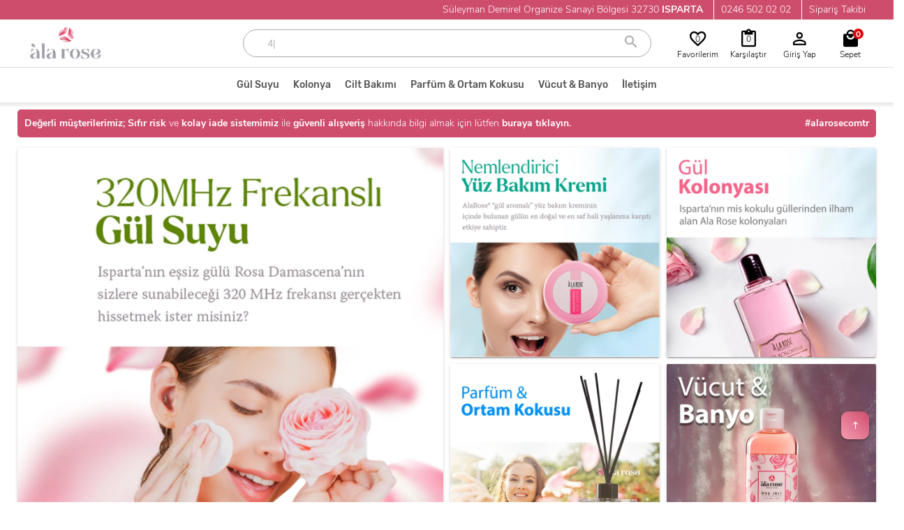

--- FILE ---
content_type: text/html; charset=utf-8
request_url: https://www.alarose.com.tr/?page_id=11295
body_size: 8629
content:
<!DOCTYPE html>
<html dir="ltr" lang="tr">
<head>
<script type="text/javascript">
    window.onerror = function (msg, url, lineNo, columnNo, error) {
        if(!url) {url = location.href;}
        if(typeof columnNo === 'undefined') {columnNo = 'N/A';}
        if(typeof error === 'undefined') {error = {};}
        var message = [msg,'URL: '+ url,'Line: '+ lineNo,'Column: '+ columnNo,'Error object: ' + JSON.stringify(error)].join(' || ');
        if('gtag' in window){
            gtag('event', 'exception', {
                'description': message,
                'fatal': false
            });
        }

        if (navigator.sendBeacon) {
            var fd = new FormData(); 
            fd.append('data', message);
            var result = navigator.sendBeacon('logger', fd);
        } else {
            $.post('logger', {data: message});
        }

        console.log(message);
        return false;
    }
</script>
<meta http-equiv="x-dns-prefetch-control" content="on" />
<link rel="canonical" href="https://www.alarose.com.tr/" /><link rel="preload" href="/image/cache/catalog/ala-rose-logo-d-271x131.png.webp?v=1" as="image" type="image/webp" /><link rel="icon" href="/image/cache/catalog/favicon-16x16.png.webp?v=1" type="image/png" sizes="16x16" /><link rel="icon" href="/image/cache/catalog/favicon-32x32.png.webp?v=1" type="image/png" sizes="32x32" /><link rel="apple-touch-icon" href="/image/cache/catalog/favicon-72x72.png.webp?v=1" sizes="72x72" /><link rel="icon" href="/image/cache/catalog/favicon-96x96.png.webp?v=1" type="image/png" sizes="96x96" /><link rel="icon" href="/image/cache/catalog/favicon-192x192.png.webp?v=1" type="image/png" sizes="192x192" /><link rel="shortcut icon" href="/image/cache/catalog/favicon-48x48.png.webp?v=1" type="image/png" sizes="48x48" /><link rel="apple-touch-icon" href="/image/cache/catalog/favicon-57x57.png.webp?v=1" sizes="57x57" /><link rel="apple-touch-icon" href="/image/cache/catalog/favicon-60x60.png.webp?v=1" sizes="60x60" /><link rel="apple-touch-icon" href="/image/cache/catalog/favicon-76x76.png.webp?v=1" sizes="76x76" /><link rel="apple-touch-icon" href="/image/cache/catalog/favicon-114x114.png.webp?v=1" sizes="114x114" /><link rel="apple-touch-icon" href="/image/cache/catalog/favicon-120x120.png.webp?v=1" sizes="120x120" /><link rel="apple-touch-icon" href="/image/cache/catalog/favicon-144x144.png.webp?v=1" sizes="144x144" /><link rel="apple-touch-icon" href="/image/cache/catalog/favicon-152x152.png.webp?v=1" sizes="152x152" /><link rel="apple-touch-icon" href="/image/cache/catalog/favicon-180x180.png.webp?v=1" sizes="180x180" /><link rel="icon" href="https://www.alarose.com.tr/image/catalog/favicon.png" /><meta charset="UTF-8" />
<meta name="viewport" content="width=device-width, initial-scale=1.0, maximum-scale=1.0, user-scalable=no" />
<meta http-equiv="X-UA-Compatible" content="IE=edge" />
<meta name="mobile-web-app-capable" content="yes"/>
<meta name="apple-mobile-web-app-capable" content="yes"/>
<meta name="apple-mobile-web-app-status-bar-style" content="#ffffff"/>
<meta name="apple-mobile-web-app-title" content="Ala Rose"/>
<meta name="theme-color" content="#ce4d6d" />
<title>Ala Rose  - Saf Ve Doğal Isparta Gül Ürünleri Üreticisi &amp; Mağazası</title>
<base href="https://www.alarose.com.tr/" />
<meta name="description" content="Türkiye'nin Saf ve Doğal Isparta Gül Ürünleri Üreticisi &amp; Mağazası" /><meta name="keywords" content= "Gül ürünleri" /><meta name="google-site-verification" content= "lSFifiWGbB5q82io9j0kjNv30AhXpW6PSBfmIC6EZek" /><meta property="og:url" content="/" /><meta property="og:title" content="Ala Rose  - Saf ve Doğal Isparta Gül Ürünleri Üreticisi &amp; Mağazası" /><meta property="og:image" content="https://www.alarose.com.tr/image/cache/catalog/ala-rose-logo-1200x1200.png.webp?v=1" /><script type="text/javascript">document.cookie="_screen="+(screen.width)+":"+(screen.height)+";path=/;domain=.alarose.com.tr;secure;samesite=none;";</script><link href="/view/stylesheet/materialize.css?v=1744547197848" type="text/css" rel="stylesheet"  media="screen" /><link href="/view/stylesheet/material-design-iconic-font.css?v=1744547197848" type="text/css" rel="stylesheet"  media="screen" /><link href="/view/stylesheet/style.css?v=1744547197848" type="text/css" rel="stylesheet"  media="screen" /><link href="/view/stylesheet/owl.carousel.css?v=1744547197848" type="text/css" rel="stylesheet"  media="screen" /><link href="/view/stylesheet/header_kozmetik_1.css?v=1744547197848" type="text/css" rel="stylesheet"  media="screen" /><link href="/view/stylesheet/font-rubik.css?v=1744547197848" type="text/css" rel="stylesheet"  media="screen" /><link href="/view/stylesheet/font-nunito-sans.css?v=1744547197848" type="text/css" rel="stylesheet"  media="screen" /><script type="text/javascript">window._urlvars = {"page_id":"11295"};</script><script type="text/javascript">window.browser_webp_supported = 1;</script><script src="/view/javascript/jquery-2.1.1.min.js?v=1744547197848" type="text/javascript"></script><script src="/view/javascript/materialize/materialize.js?v=1744547197848" type="text/javascript"></script><script type="application/ld+json">{"@context":"http://schema.org","@type":"Organization","name":"Ala Rose","logo":"https://www.alarose.com.tr/image/cache/catalog/ala-rose-logo-d-300x300.png.webp?v=1","url":"https://www.alarose.com.tr/","contactPoint":{"@type":"ContactPoint","telephone":"0246 502 02 02","contactType":"customer support","email":"contact@mcccosmetic.com.tr"},"sameAs":["https://www.facebook.com/alarosecomtr","https://x.com/alarosecomtr","https://www.instagram.com/alarosecomtr","https://tr.pinterest.com/alarosecomtr/"]}</script><script type="application/ld+json">{"@context":"http://schema.org","@type":"WebSite","url":"https://www.alarose.com.tr/","potentialAction":{"@type":"SearchAction","target":"https://www.alarose.com.tr/arama?search={search_term}","query-input":"required name=search_term"}}</script><script type="text/javascript">window.is_mobile = false;</script>
</head>
<body class="home-page search-visible ">
        <div id="body-wrapper">
                <header>
<style>.footer-categories li a .image img {background: white;}</style>	        <div id="topbar" class="row hidden-sm hidden-xs">
            <div class="container">
                <div class="col-sm-12 no-padding">
                    <div class="row no-gutters jce">
                        <div class="col-sm-auto">
                            <div class="row">
                                <span class="col-xs-6 col-md-auto"><a class="hlink" href="/iletisim">Süleyman Demirel Organize Sanayi Bölgesi 32730 <b>ISPARTA</b></a></span>
<span class="col-xs-6 col-md-auto"><a class="hlink" href="/iletisim">0246 502 02 02</a></span>
<span class="col-xs-6 col-md-auto"><a class="hlink" href="/siparis-takibi">Sipariş Takibi</a></span>                            </div>
                        </div>
                    </div>
                </div>
            </div>
        </div>
    
    <div id="header-content" class="waypoint-sticky">
    <div class="container">
      <div class="row aic">
        <li class="col-xs-auto mobile-menu hidden-lg hidden-md"><a href="#" data-activates="sidenav-menu" class="sidenav-trigger"><i class="zmdi zmdi-menu"></i><span>Menü</span></a></li>
        <li class="col-xs-auto mobile-search hidden-lg hidden-md"><a href="#" class="mobile-search-trigger"><i class="zmdi zmdi-search"></i><span>Ara</span></a></li>
        <div class="col-xs col-md-3 order-sm-2 order-md-0 order-xs-2 logo-container"><div id="logo"><a href="/"><img class="responsive-img" src="/image/cache/catalog/ala-rose-logo-d-271x131.png.webp?v=1" alt="Ala Rose" /></a></div></div>
        <div class="col-md-6 col-sm-12 order-sm-4 order-xs-4 order-md-1 header-left"><div class="row no-gutters aic jcc flex-nowrap"><div class="col-xs-12"><div id="search" class="input-field"><input type="text" name="search" data-toggle="superplaceholder" data-placeholders='["Ne Aramıştınız?"," 400TL üzeri Kargo Bedava!"]'  placeholder="Ne Aramıştınız?" value="" class="search-control " autocomplete="off" /><span id="btn-search"><i class="zmdi zmdi-search"></i></span></div></div></div></div>
        <div id="right-header" class="col-xs-auto col-sm-auto col-md-3 order-sm-3 order-xs-3 right-header">
          <div class="row no-gutters aic jce flex-nowrap">
			            <li class="col-md col-xs-auto hidden-xs"><a class="btn-icon"  data-toggle="tooltip" title="Favorilerim" href="/alisveris-listem"><i class="zmdi zmdi-favorite-outline"></i><span class="new badge favorite-badge grey" data-badge-caption="">0</span><span class="text">Favorilerim</span></a></li>
            <li class="col-md col-xs-auto hidden-xs"><a class="btn-icon"  data-toggle="tooltip" title="Karşılaştırma Listem" href="/urun-karsilastirma"><i class="zmdi zmdi-assignment-o"></i><span id="compare-total" class="new badge compare-badge grey" data-badge-caption="">0</span><span class="text">Karşılaştır</span></a></li>
			                        <li class="col-md col-xs-auto">
                <a id="button-account-toggle" class="login-btn" data-toggle="modal" href="#account-login-modal">
                    <i class="zmdi zmdi-account-o"></i>
                    <span class="text">Giriş Yap</span>
                </a>
            </li>
             
                        <li class="cart-block col-md col-xs-auto"><a id="button-cart-toggle" class="btn-icon"><span id="cart-text-items-count" class="new badge cart-badge red" data-badge-caption="">0</span><i class="zmdi zmdi-mall"></i><span id="cart-text-items" class="hidden" data-loading-text=""></span><span class="text">Sepet</span></a></li>
          </div>
        </div>
      </div>
    </div>
	    <div class="row hidden-sm hidden-xs">
        <div class="container">
          <div id="mainmenu-container" class="col-xs-auto"> 
                                        <div id="mainmenu" class="main-menu">
                                <ul class="row topmenu jcc"><li class="root-no-sub " ><a class="hlink" href="/gul-suyu"><span class="mn-ttl">Gül Suyu</span></a></li><li class="root-no-sub " ><a class="hlink" href="/kolonya"><span class="mn-ttl">Kolonya</span></a></li><li class="root-no-sub " ><a class="hlink" href="/cilt-bakimi"><span class="mn-ttl">Cilt Bakımı</span></a></li><li class="root-no-sub disable-menu aligned-fullwidth " ><a class="hlink" href="/parfum-ve-ortam-kokusu"><span class="mn-ttl">Parfüm &amp; Ortam Kokusu</span></a></li><li class="root-no-sub " ><a class="hlink" href="/vucut-ve-banyo"><span class="mn-ttl">Vücut &amp; Banyo</span></a></li><li class="parent dropdown  aligned-left " ><a class="dropdown-toggle"  href="/iletisim"><span>İletişim</span></a><div class="dropdown-menu z-depth-1 level1" ><div class="dropdown-menu-inner"><div class="row aic"><div class="col-xs-12 col-sm-12 col-md-12 " data-type="menu" ><ul><li class="no-sub " ><a href="/iletisim"><span class="mn-ttl">Bize Yazın</span></a></li><li class="no-sub " ><a href="https://www.facebook.com/alarosecomtr/" target="_blank" rel="external nofollow noopener"><span class="mn-ttl">Facebook</span></a></li><li class="no-sub " ><a href="https://www.instagram.com/alarosecomtr/" target="_blank" rel="external nofollow noopener"><span class="mn-ttl">Instagram</span></a></li><li class="no-sub " ><a href="https://twitter.com/alarosecomtr" target="_blank" rel="external nofollow noopener"><span class="mn-ttl">Twitter</span></a></li></ul></div></div></div></div></li></ul>            </div>
                          </div>
        </div>
    </div>
	  </div>
  </header>
<script type="text/javascript">window._wishlist_products = [];</script>
<ul id="sidenav-menu" class="sidenav side-opened">
	<li class="">
		<div class="user-view row no-gutters jcc flex-wrap ">
			<div class="background"><img class="lazyload" data-src="/image/cache/menu-back-400x244.jpg.webp?v=1" src="" style="height:100%" alt="menu image"/></div>
						<div class="row jca aic">
                				<div class="col-xs-auto menu-middle"><a class="flex aic" href="/siparis-takibi"><span></span><div><span class="small"> Sipariş</span><span class="big">Takibi</span></div></a></div>
				<div class="col-xs-auto menu-right"><a class="flex aic" data-toggle="modal" href="#account-login-modal"><span><i class="zmdi zmdi-account-circle"></i></span><div><span class="big">Giriş Yap</span></div></a></div>
			</div>
						<div class="row aic no-margin jcc flex-nowrap"><div class="input-field search"><input type="text" name="menu-search" placeholder="Ne Aramıştınız?" value="" class="search-control " readonly autocomplete="off"></div><span id="btn-search-sidenav" class="bg-orange-g"><i class="zmdi zmdi-search"></i></span></div>
			<div class="row no-gutters footer-sosyal-buttons jcc">
				<a href="https://www.facebook.com/alarosecomtr/" target="_blank" rel="external nofollow noopener" class="btn btn-floating waves-effect hover waves-dark m-fb"><i class="zmdi zmdi-facebook"></i></a>
				<a href="https://www.instagram.com/alarosecomtr/" target="_blank" rel="external nofollow noopener" class="btn btn-floating waves-effect hover waves-dark m-ig"><i class="zmdi zmdi-instagram"></i></a>
				<a href="https://twitter.com/alarosecomtr" target="_blank" rel="external nofollow noopener" class="btn btn-floating waves-effect hover waves-dark m-twt" ><i class="zmdi zmdi-twitter"></i></a>
			</div>
            		</div>
	</li>
	</ul>
<div id="mobile-menu-overlay" style="display: none;"></div>    <div class="modal fade modal-overflow" id="account-login-modal" tabindex="-1" role="dialog" aria-labelledby="myModalLabel" aria-hidden="true" style="display: none;">
        <div class="modal-dialog">
            <div class="modal-content">
                <div class="modal-header"><span>Giriş Yap / Üyelik Oluştur</span><button type="button" class="close" data-dismiss="modal" aria-hidden="true"><i class="zmdi zmdi-close"></i></button></div>
                <div class="modal-body">
                    <li><a href="/oturum-ac"><i class="zmdi zmdi-account-circle left"></i>Giriş Yap</a></li>
                    <li><a href="/hesap-olustur"><i class="zmdi zmdi-account-add left"></i>Üye Ol</a></li>
                    <li><a href="/siparis-takibi"><i class="zmdi zmdi-shopping-cart left"></i>Sipariş Takibi</a></li>
                    <li><a href="/bayi-girisi"><i class="zmdi zmdi-sign-in left"></i>Bayi Girişi</a></li>
                </div>
                <div class="modal-footer"><div class="row flex-nowrap"><a data-dismiss="modal" class="btn btn-xs bg-black"><i class="zmdi zmdi-long-arrow-return left"></i> Kapat</a></div></div>
            </div>
        </div>
    </div>

<div class="modal fade modal-overflow fixed-scroll" id="cart" tabindex="-1" role="dialog" aria-labelledby="myModalLabel" aria-hidden="true" style="display: none;">
    <div class="modal-dialog">
        <div class="modal-content">
        </div>
    </div>
</div>

<div class="modal fade modal-overflow fixed-scroll" id="wishlist" tabindex="-1" role="dialog" aria-labelledby="myModalLabel" aria-hidden="true" style="display: none;">
    <div class="modal-dialog">
        <div class="modal-content">
        </div>
    </div>
</div>

    <a id="goto-top" class="btn-floating bg-orange-g darken-1 z-depth-1"><i class="zmdi zmdi-long-arrow-up"></i></a>

        <main id="content">
            <div class="container-fluid">
                <div class="container"><div class="row"><div class="col-xs-12 circle-menu hidden-md hidden-lg">            <div class="card card-links">
                        <ul class="card-content">
                                    <li>
                        <a href="/gul-suyu"  class="waves-effect">
                                                                                        <div class="image">
                                                                            <img class="img-responsive" src="/image/cache/catalog/ala-rose-logo-d-110x110.png.webp?v=1" width="110" height="110" alt="Gül Suyu" />
                                                                    </div>
                                                        Gül Suyu                        </a>
                    </li>
                                    <li>
                        <a href="/kolonya"  class="waves-effect">
                                                                                        <div class="image">
                                                                            <img class="img-responsive" src="/image/cache/catalog/ala-rose-logo-d-110x110.png.webp?v=1" width="110" height="110" alt="Kolonya" />
                                                                    </div>
                                                        Kolonya                        </a>
                    </li>
                                    <li>
                        <a href="/cilt-bakimi"  class="waves-effect">
                                                                                        <div class="image">
                                                                            <img class="img-responsive" src="/image/cache/catalog/ala-rose-logo-d-110x110.png.webp?v=1" width="110" height="110" alt="Cilt Bakımı" />
                                                                    </div>
                                                        Cilt Bakımı                        </a>
                    </li>
                                    <li>
                        <a href="/parfum-ve-ortam-kokusu"  class="waves-effect">
                                                                                        <div class="image">
                                                                            <img class="img-responsive" src="/image/cache/catalog/ala-rose-logo-d-110x110.png.webp?v=1" width="110" height="110" alt="Parfüm &amp; Ortam Kokusu" />
                                                                    </div>
                                                        Parfüm &amp; Ortam Kokusu                        </a>
                    </li>
                                    <li>
                        <a href="/vucut-ve-banyo"  class="waves-effect">
                                                                                        <div class="image">
                                                                            <img class="lazyload img-responsive" src="[data-uri]" data-src="/image/cache/catalog/ala-rose-logo-d-110x110.png.webp?v=1" alt="Vücut &amp; Banyo" />
                                                                    </div>
                                                        Vücut &amp; Banyo                        </a>
                    </li>
                            </ul>
        </div>
    
</div></div></div><div class="container"><div class="row data-row"><div class="col-xs-12 data-col"><div>
    <div id="promotion-bar" class="row aic jcsb no-gutters">
    <div class="col-xs-8 message"><b>Değerli müşterilerimiz;</b> <b>Sıfır risk</b> ve <b>kolay iade sistemimiz</b>&nbsp;ile <b>güvenli alışveriş</b> hakkında bilgi almak için lütfen <a href="/kolay-iade-sistemi?inref=infobar" target="_blank"><b>buraya tıklayın.</b></a></div>    
    <div class="col-xs-4 link text-right"><a href="https://www.instagram.com/alarosecomtr/" target="_blank"><b>#alarosecomtr</b></a></div> 
</div></div>
</div></div></div><div class="container"><div class="row"><div class="col-xs-12 main-slider"><div class="container"><div class="row m-t-10 banner-wrapper"><div class="col-xs-12 col-sm-6">                                                <style type="text/css">#module-carousel-slider-104, .crsl-104, #module-carousel-slider-104 .slide-item {padding-bottom: 100%;}</style>
                <div class="card card-slider crsl-104">
                    <div id="module-carousel-slider-104" class="owl-carousel owl-theme">
                                                                                    <a href="/gul-suyu">
                                    <div class="owl-lazy slide-item" data-src="/image/cache/catalog/banner/gulsuyu-325mhz-900x900.png.webp?v=1" alt="">
                                                                            </div>
                                </a>
                            
                                                                        </div>
                </div>
                
                <script type="text/javascript">
                    $(document).ready(function () {
                        $('#module-carousel-slider-104').on('initialized.owl.carousel', function(){
                            $(this).css('padding-bottom', '0');
                            $(".crsl-" + 104).css('padding-bottom', '0');
                        }).owlCarousel(
                            {nav : 1, navText: ['‹', '›'], lazyLoad: true, items:1, singleItem:true, autoplay:false, loop:false, autoplayHoverPause:true, dots: 0, responsive:{0:{items:1,nav: true,height:500,dots: true,margin:5,}, 600:{items:1,nav: false}, 1000:{items:1}}
                        });
                    });
                </script>
                        </div><div class="col-xs-12 col-sm-6"><div class="row banner-wrapper"><div class="col-xs-12 col-sm-6">                  <div class="row banner-split kare-banners">
                            <div class="col-xs-12">
                    <div class="card banner-card ">
                        <a  href="/cilt-bakimi" style="padding-bottom:100%; height:0;">
                            <div class="card-image">
                                                                <div class="ratio-box"><img class="lazyload img-responsive" src="[data-uri]" title="" data-sizes="auto" data-src="/image/cache/catalog/banner/yuz-bakimi-700x700.png.webp?v=1" data-srcset="" style="padding-bottom:100%; height:0;"></div>
                                                            </div>
                        </a>
                                                                    </div>
                </div>
                    </div>

                  </div><div class="col-xs-12 col-sm-6">                  <div class="row banner-split kare-banners">
                            <div class="col-xs-12">
                    <div class="card banner-card">
                        <a  href="/kolonya" style="padding-bottom:100%; height:0;">
                            <div class="card-image">
                                                                <div class="ratio-box"><img class="lazyload img-responsive" src="[data-uri]" title="" data-sizes="auto" data-src="/image/cache/catalog/banner/gul-kolonyasi-700x700.jpg.webp?v=1" data-srcset="" style="padding-bottom:100%; height:0;"></div>
                                                            </div>
                        </a>
                                                                    </div>
                </div>
                    </div>

                  </div><div class="col-xs-12 col-sm-6">                  <div class="row banner-split kare-banners">
                            <div class="col-xs-12">
                    <div class="card banner-card ">
                        <a  href="/parfum-ve-ortam-kokusu" style="padding-bottom:100%; height:0;">
                            <div class="card-image">
                                                                <div class="ratio-box"><img class="lazyload img-responsive" src="[data-uri]" title="" data-sizes="auto" data-src="/image/cache/catalog/banner/parfum-700x700.jpg.webp?v=1" data-srcset="" style="padding-bottom:100%; height:0;"></div>
                                                            </div>
                        </a>
                                                                    </div>
                </div>
                    </div>

                  </div><div class="col-xs-12 col-sm-6">                  <div class="row banner-split kare-banners">
                            <div class="col-xs-12">
                    <div class="card banner-card ">
                        <a  href="/vucut-ve-banyo" style="padding-bottom:100%; height:0;">
                            <div class="card-image">
                                                                <div class="ratio-box"><img class="lazyload img-responsive" src="[data-uri]" title="" data-sizes="auto" data-src="/image/cache/catalog/banner/vucut-banyo-700x700.jpg.webp?v=1" data-srcset="" style="padding-bottom:100%; height:0;"></div>
                                                            </div>
                        </a>
                                                                    </div>
                </div>
                    </div>

                  </div></div></div></div></div><div class="container"><div class="row banner-wrapper"><div class="col-xs-12 home-h1"><div>
    <h1>Ala Rose®</h1>
<p>Saf ve Doğal Isparta Gül Ürünleri Üreticisi &amp; Mağazası</p><p><br></p></div>
</div></div></div><div class="container"><div class="row"><div class="col-xs-12">    <div data-toggle="inview" data-src="extension/module/producttabs/ajax" data-post='{"module":"G\u00fcl Sular\u0131.246"}' data-offset="0">
        <picture>
            <source media="(max-width:767px)" srcset="image/catalog/Genel/carousel_placeholder_mobile.jpg">
            <source media="(min-width:768px)" srcset="image/catalog/Genel/carousel_placeholder_pc.jpg">
            <img class="img-responsive" src="image/catalog/Genel/carousel_placeholder_pc.jpg" alt="">
        </picture>
    </div>

    <div data-toggle="inview" data-src="extension/module/producttabs/ajax" data-post='{"module":"Kolonya.242"}' data-offset="0">
        <picture>
            <source media="(max-width:767px)" srcset="image/catalog/Genel/carousel_placeholder_mobile.jpg">
            <source media="(min-width:768px)" srcset="image/catalog/Genel/carousel_placeholder_pc.jpg">
            <img class="img-responsive" src="image/catalog/Genel/carousel_placeholder_pc.jpg" alt="">
        </picture>
    </div>

    <div data-toggle="inview" data-src="extension/module/producttabs/ajax" data-post='{"module":"Cilt Bak\u0131m.241"}' data-offset="0">
        <picture>
            <source media="(max-width:767px)" srcset="image/catalog/Genel/carousel_placeholder_mobile.jpg">
            <source media="(min-width:768px)" srcset="image/catalog/Genel/carousel_placeholder_pc.jpg">
            <img class="img-responsive" src="image/catalog/Genel/carousel_placeholder_pc.jpg" alt="">
        </picture>
    </div>

    <div data-toggle="inview" data-src="extension/module/producttabs/ajax" data-post='{"module":"Parf\u00fcm Ortam Kokusu.243"}' data-offset="0">
        <picture>
            <source media="(max-width:767px)" srcset="image/catalog/Genel/carousel_placeholder_mobile.jpg">
            <source media="(min-width:768px)" srcset="image/catalog/Genel/carousel_placeholder_pc.jpg">
            <img class="img-responsive" src="image/catalog/Genel/carousel_placeholder_pc.jpg" alt="">
        </picture>
    </div>

    <div data-toggle="inview" data-src="extension/module/producttabs/ajax" data-post='{"module":"V\u00fccut &amp; Banyo.244"}' data-offset="0">
        <picture>
            <source media="(max-width:767px)" srcset="image/catalog/Genel/carousel_placeholder_mobile.jpg">
            <source media="(min-width:768px)" srcset="image/catalog/Genel/carousel_placeholder_pc.jpg">
            <img class="img-responsive" src="image/catalog/Genel/carousel_placeholder_pc.jpg" alt="">
        </picture>
    </div>

</div></div></div></div><div class="col-xs-12"></div></div></div><div class="container"><div class="row"><div class="col-xs-12">            <div class="card card-links footer-categories">
                            <div class="card-header">
                                        Daha Fazlası Her Zaman Var!                </div>
                        <ul class="card-content">
                                    <li>
                        <a href="/cilt-bakimi"  class="waves-effect">
                                                                                        <div class="image">
                                                                            <img class="img-responsive" src="/image/cache/catalog/ala-rose-logo-d-110x110.png.webp?v=1" width="110" height="110" alt="Cilt Bakımı" />
                                                                    </div>
                                                        Cilt Bakımı                        </a>
                    </li>
                                    <li>
                        <a href="/gul-suyu"  class="waves-effect">
                                                                                        <div class="image">
                                                                            <img class="img-responsive" src="/image/cache/catalog/ala-rose-logo-d-110x110.png.webp?v=1" width="110" height="110" alt="Gül Suyu" />
                                                                    </div>
                                                        Gül Suyu                        </a>
                    </li>
                                    <li>
                        <a href="/kolonya"  class="waves-effect">
                                                                                        <div class="image">
                                                                            <img class="img-responsive" src="/image/cache/catalog/ala-rose-logo-d-110x110.png.webp?v=1" width="110" height="110" alt="Kolonya" />
                                                                    </div>
                                                        Kolonya                        </a>
                    </li>
                                    <li>
                        <a href="/parfum-ve-ortam-kokusu"  class="waves-effect">
                                                                                        <div class="image">
                                                                            <img class="img-responsive" src="/image/cache/catalog/ala-rose-logo-d-110x110.png.webp?v=1" width="110" height="110" alt="Parfüm &amp; Ortam Kokusu" />
                                                                    </div>
                                                        Parfüm &amp; Ortam Kokusu                        </a>
                    </li>
                                    <li>
                        <a href="/vucut-ve-banyo"  class="waves-effect">
                                                                                        <div class="image">
                                                                            <img class="lazyload img-responsive" src="[data-uri]" data-src="/image/cache/catalog/ala-rose-logo-d-110x110.png.webp?v=1" alt="Vücut &amp; Banyo" />
                                                                    </div>
                                                        Vücut &amp; Banyo                        </a>
                    </li>
                            </ul>
        </div>
    
</div></div></div>            </div>
        </main>
        <footer id="footer"><div class="container"><div id="footer-top" class="row"><div class="col-xs-12 footer-hkkmzd"><div>
      <h2>Sıfır Risk ve Kolay İade Sistemi</h2>
    <p>Müşterilerimizin memnuniyeti bizim için her zaman birinci önceliktir.</p><p><b>Ala Rose</b>'dan satın almış olduğunuz ürünleri teslimat tarihinden itibaren<b> 30 gün içerisinde koşulsuz olarak</b> iade edebilir veya değişim hakkınızı kullanabilirsiniz.<br></p><p>Satın almış olduğunuz ürün ile ilgili herhangi bir memnuniyetsizliğiniz bulunduğu durumlarda <b>ürünü kullanmış olsanız dahi</b> iade veya değişim hakkınızı kullanabilirsiniz!<br></p><p>İade edilen ürünler gerekli birim tarafından<b> incelendikten sonra imha edilir. </b>En kaliteli ürünleri sizlere sunmak için Ar-Ge birimimiz sürekli olarak geri bildirimlerinizi değerlendirmektedir.</p><p><a href="/kolay-iade-sistemi"><b>Devamı...</b></a></p><p><br></p></div>
<div>
      <h2>Ala Rose Hakkında</h2>
    <p data-start="140" data-end="170">Doğadan ilham alan güzellik...</p><p data-start="172" data-end="431"><strong data-start="172" data-end="184">Ala Rose</strong>, gülün eşsiz zarafetini ve doğallığını, özenle geliştirilmiş ürünlerle buluşturan bir markadır. Isparta’nın bereketli topraklarında yetişen en kaliteli güllerden ilham alarak, güzellik ve bakım dünyasına saf, etkili ve zarif dokunuşlar sunuyoruz.</p><p><a href="/hakkimizda"><b>Devamı...</b></a></p></div>
</div><div class="col-xs-12"><div>
    <img class="img-responsive lazyload" src="" data-src="/image/catalog/Genel/banks-transparent.png"></div>
<div class="row aic"><div class="col-xs-12 col-sm-3"><div>
    <img class="lazyload img-responsive" src="" data-src="/image/catalog/Genel/secure1.jpg"></div>
</div><div class="col-xs-12 col-sm-9"><div>
    Bu sitede, alışverişlerinize ait ödemenizi "kapıda ödeme" yöntemi ile ürün tesliminde yapabileceğiniz gibi, dilerseniz SSL güvencesi altında kredi kartı ile ödeme gerçekleştirebilirsiniz. Bilgileriniz 3. kişi ve kurumlarla kesinlikle paylaşılmamaktadır. Tüm işlemler 256 bit şifrelenerek ve doğrudan bankanız aracılığıyla gerçekleşmektedir. Ürünlerin teslim süreleri bulunduğunuz bölgeye bağlı olarak 1-2 iş günüdür.</div>
</div></div></div></div></div><div id="footer-center" class="row no-gutters"><div class="col-xs-12 footer-middle"><div class="container"><div class="row fcenter "><div class="col-xs-12 footer-sosyal"><div class="row footer-hakkimizda"><div class="col-xs-6 col-sm-2 col-md-3 col-lg-2 footer-logo text-center"><div>
    <img class="lazyload img-responsive" src="" data-src="image/catalog/ala-rose-logo-d-b.png" title="Ala Rose" alt="Ala Rose"></div>
</div><div class="col-xs-6 col-sm-4 col-md-3"><div>
    <div class="title">İLETİŞİM</div>
<ul class="list">
  <li><a href="tel:02465020202">0246 502 02 02</a></li>
  <li><a href="mailto:contact@mcccosmetic.com.tr">contact@mcccosmetic.com.tr</a></li>
  <li><a href="/iletisim">Süleyman Demirel Organize Sanayi Bölgesi 32730 Isparta / Türkiye</a></li>
</ul></div>
</div><div class="col-xs-6 col-sm-3 col-md-2"><div>
    <div class="title">YARDIM</div>
<ul class="list">
  <li><a href="/garanti-iptal-ve-iade-kosullari">İptal ve İade Koşulları</a></li>
  <li><a href="/kolay-iade-sistemi">Sıfır Risk ve Kolay İade</a></li>
  <li><a href="/teslimat-detaylari">Teslimat Detayları</a></li>
  <li><a href="/gizlilik-ve-guvenlik">Gizlilik ve Güvenlik</a></li>
  <li><a href="/kargo-teslim-sureleri">Kargo Teslim Süreleri</a></li>
</ul></div>
</div><div class="col-xs-6 col-sm-3 col-md-2"><div>
    <div class="title">KURUMSAL</div>
<ul class="list">
  <li><a href="/hakkimizda" title="Hakkımızda" alt="Hakkımızda">Hakkımızda</a></li>
  <li><a href="/musteri-memnuniyeti" title="Müşteri Memnuniyeti" alt="Müşteri Memnuniyeti">Müşteri Memnuniyeti</a></li>
  <li><a href="/uyelik-sozlesmesi" title="Üyelik Sözleşmesi" alt="Üyelik Sözleşmesi">Üyelik Sözleşmesi</a></li>
  <li><a href="/satis-sozlesmesi" title="Satış Sözleşmesi" alt="Satış Sözleşmesi">Satış Sözleşmesi</a></li>
  <li><a href="/yorumlar" title="Yorumlar" alt="Yorumlar">Müşteri Yorumları</a></li>
  <li><a href="/kvkk" title="KVKK" alt="KVKK">KVKK</a></li>
  <li><a href="/banka-hesap-bilgileri" title="Banka Hesap Bilgileri" alt="Banka Hesap Bilgileri">Banka Hesap Bilgileri</a></li>
</ul></div>
</div><div class="col-xs-12 col-sm-6 col-md-2 col-lg-3"><div>
    <div class="hidden-xs hidden-sm">
  <div class="title">SOSYAL MEDYA</div>
  <ul class="list">
    <li><a href="https://www.facebook.com/alarosecomtr/" rel="external nofollow noopener" target="_blank"><i class="zmdi zmdi-facebook zmdi-hc-fw"></i> Facebook</a></li>
    <li><a href="https://www.instagram.com/alarosecomtr/" rel="external nofollow noopener" target="_blank"><i class="zmdi zmdi-instagram zmdi-hc-fw"></i> Instagram</a></li>
    <li><a href="https://twitter.com/alarosecomtr" rel="external nofollow noopener" target="_blank"><i class="zmdi zmdi-twitter zmdi-hc-fw"></i> Twitter</a></li>
  </ul>
</div></div>
<div>
    <div class="row no-gutters footer-sosyal-buttons jcc hidden-md hidden-lg">
    <a href="https://www.facebook.com/alarosecomtr/" rel="external nofollow noopener" target="_blank" class="btn btn-floating waves-effect hover waves-dark"><i class="zmdi zmdi-facebook"></i></a>
    <a href="https://www.instagram.com/alarosecomtr/" rel="external nofollow noopener" target="_blank" class="btn btn-floating waves-effect hover waves-dark"><i class="zmdi zmdi-instagram"></i></a>
    <a href="https://twitter.com/alarosecomtr" rel="external nofollow noopener" target="_blank" class="btn btn-floating waves-effect hover waves-dark"><i class="zmdi zmdi-twitter"></i></a>
</div></div>
</div></div></div></div></div></div><div class="col-xs-12 footer-bottom footer-bank "><div class="container"><div class="row"><div class="col-xs-12"><div>
    <div class="col-xs-12">
	<div class="row no-margin jcsb aic">
		<span>
			<span class="green">Ala Rose</span>© 2018 bir <a href="https://www.mcccosmetic.com.tr/" target="_blank" rel="external noopener" title="Fason Kozmetik" alt="Fason Kozmetik">MCC Kozmetik</a> Markasıdır. Tüm Hakları Saklıdır.
		</span>
		<span>
			<a href="https://www.ispartaweb.net/" target="_blank" rel="noopener" title="İnvivo Eticaret Sistemleri" alt="E-ticaret Sistemleri">İnvivo</a>
		</span>
	</div>
</div></div>
</div></div></div></div></div></footer>
                <link href="/view/stylesheet/reviewpro/review.css?v=1744547197848" type="text/css" rel="stylesheet"  media="screen" />        <script src="/view/javascript/common.js?v=1744547197848" type="text/javascript"></script><script src="/view/javascript/lazysizes.js?v=1744547197848" type="text/javascript"></script><script src="/view/javascript/materialize/modal.js?v=1744547197848" type="text/javascript"></script><script src="/view/javascript/jquery.waypoints.all.min.js?v=1744547197848" type="text/javascript"></script><script src="/view/javascript/materialize/waves.js?v=1744547197848" type="text/javascript"></script><script src="/view/javascript/materialize/collapsible.js?v=1744547197848" type="text/javascript"></script><script src="/view/javascript/materialize/dropdown.js?v=1744547197848" type="text/javascript"></script><script src="/view/javascript/materialize/tabs.js?v=1744547197848" type="text/javascript"></script><script src="/view/javascript/materialize/tooltip.js?v=1744547197848" type="text/javascript"></script><script src="/view/javascript/materialize/Toast.js?v=1744547197848" type="text/javascript"></script><script src="/view/javascript/materialize/form-controls.js?v=1744547197848" type="text/javascript"></script><script src="/view/javascript/owl.carousel.min.js?v=1744547197848" type="text/javascript"></script><script src="/view/javascript/localeventtracker.js?v=1744547197848" type="text/javascript"></script>            
            </div>
        
    
            <script type="text/javascript">
                            window.page_performance_event_tracking = "true";
                        
            window.page_performance_status         = "true";
            
            window.addEventListener('load', function () {
                setTimeout(function(){
                    window.performance = window.performance || window.mozPerformance || window.msPerformance || window.webkitPerformance || {};
                    var prf            = {};
                    var timing         = performance.timing || {};
                    
                    prf.rde            = timing.redirectEnd - timing.redirectStart;
                    prf.cne            = timing.connectEnd - timing.connectStart;
                    prf.dmnlke         = timing.domainLookupEnd - timing.domainLookupStart;
                    prf.rqe            = timing.responseStart - timing.requestStart;
                    prf.rse            = timing.responseEnd - timing.responseStart;
                    prf.dclee          = timing.domContentLoadedEventEnd - timing.navigationStart;
                    prf.dc             = timing.domComplete - timing.navigationStart;
                    prf.rt             = timing.domComplete - timing.domLoading;
                    prf.lee            = timing.loadEventEnd - timing.navigationStart;

                    window.navconn     = window.navigator.connection || {};
                    prf.ua             = window.navigator.userAgent || "";
                    prf.ns             = navconn.effectiveType ? navconn.effectiveType : "";
                    prf.dl             = navconn.downlink || "";
                    prf.rtt            = navconn.rtt || "";
                    
                    prf.scrn           = window.screen.width ? (window.screen.width + "x" + window.screen.height) :"";
                    prf.rtyp           = 'home';
                    prf.rfrr           = '';
                    prf.url            = window.location.href.replace(window.location.origin, "") || "";
                    
                    var form_data      = new FormData(); 

                    for (var key in prf) {
                        form_data.append('pd[' + key + ']', prf[key]);
                    }

                    if (navigator.sendBeacon) {
                        navigator.sendBeacon('logger', form_data);
                    } else {
                        $.post('logger', {pd : prf});
                    }

                }, 0);
            });
        </script>
                <script type="text/javascript">
            var vars = _urlvars;
            if($.isArray(vars)) {vars = $.extend({}, vars);} 
            vars.base = $("base").attr("href");
            
            if (typeof fbPixelCartData !== 'undefined') {
                                vars.fbPixelCartData = fbPixelCartData;
            }
            
            $.ajax({
               url: 'pcdata',
               type: 'POST',
               dataType: 'json',
               data: {"vars" : vars} ,
               success: function (json) {
                   if(json.pc_status == "true"){
                        $(".favorite-badge").text(json.v_data.wcount);
                        $("#right-header #compare-total").text(json.v_data.ccount);
                        $("#cart-text-items-count").text(json.c_data.cart_items_count);
                        $("#button-account-toggle span.text").text(json.v_data.bat_text);
                        $("#button-account-toggle").attr("href", json.v_data.bat_href);
                        $(".user-view .menu-right .big").text(json.v_data.bat_text);
                        $(".user-view .menu-right a").attr("href", json.v_data.bat_href);
                        if(typeof(json.a_data) != "undefined" && json.a_data !== null) {
                            $("head").append(json.a_data.fbq);
                        }
                        $("body .cache-bar").remove();
                        $("body").append(json.u_data.html);                   
                   } else {
                        if(typeof(json.a_data) != "undefined" && json.a_data !== null) {
                            $("head").append(json.a_data.fbq);
                        }

                        if(typeof(json.c_data.cart_items_count) != "undefined" && json.c_data.cart_items_count !== null) {
                            $("#cart-text-items-count, #cart-text-items-count-tag").text(json.c_data.cart_items_count);
                        }
                        
                        if(typeof(json.v_data.ccount) != "undefined" && json.v_data.ccount !== null) {
                            $("#right-header #compare-total").text(json.v_data.ccount);
                        }
                        
                        if(typeof(json.v_data.wcount) != "undefined" && json.v_data.wcount !== null) {
                            $(".favorite-badge").text(json.v_data.wcount);
                        }
                        
                        if(typeof(json.v_data.bat_text) != "undefined" && json.v_data.bat_text !== null) {
                            $("#button-account-toggle span.text").text(json.v_data.bat_text);
                            $(".user-view .menu-right .big").text(json.v_data.bat_text);
                        }

                        if(typeof(json.v_data.bat_href) != "undefined" && json.v_data.bat_href !== null) {
                            $("#button-account-toggle").attr("href", json.v_data.bat_href);
                            $(".user-view .menu-right a").attr("href", json.v_data.bat_href);
                        }
                   }
               }
            });
        </script>
    
</body>
</html>

--- FILE ---
content_type: text/css
request_url: https://www.alarose.com.tr/view/stylesheet/materialize.css?v=1744547197848
body_size: 20502
content:
@keyframes onautofillstart { from {} to {}}
@keyframes onautofillcancel { from {} to {}}

input:-webkit-autofill,
select:-webkit-autofill,
textarea:-webkit-autofill {
    animation-name: onautofillstart;
    transition: background-color 50000s, color 50000s, filter 50000s;
}
input:not(:-webkit-autofill),
select:not(:-webkit-autofill),
textarea:not(:-webkit-autofill) {
    animation-name: onautofillcancel;
}

html{font-family:sans-serif;-ms-text-size-adjust:100%;-webkit-text-size-adjust:100%}
body{margin:0}
article,aside,details,figcaption,figure,footer,header,hgroup,main,menu,nav,section,summary{display:block}
audio,canvas,progress,video{display:inline-block;vertical-align:baseline}
audio:not([controls]){display:none;height:0}
[hidden],template{display:none}
a{background-color:transparent}
a:active,a:hover{outline:0}
abbr[title]{border-bottom:1px dotted}
b,strong{font-weight:700}
dfn{font-style:italic}
h1{font-size:2em;margin:.67em 0}
mark{background:#ff0;color:#000}
small{font-size:80%}
sub,sup{font-size:75%;line-height:0;position:relative;vertical-align:baseline}
sup{top:-.5em}
sub{bottom:-.25em}
img{border:0}
svg:not(:root){overflow:hidden}
figure{margin:1em 40px}
hr{-webkit-box-sizing:content-box;box-sizing:content-box;height:0}
pre{overflow:auto}
code,kbd,pre,samp{font-family:monospace,monospace;font-size:1em}
button,input,optgroup,select,textarea{color:inherit;font:inherit;margin:0}
button{overflow:visible}
button,select{text-transform:none}
button,html input[type="button"],input[type="reset"],input[type="submit"]{-webkit-appearance:button;cursor:pointer}
button[disabled],html input[disabled]{cursor:default}
button::-moz-focus-inner,input::-moz-focus-inner{border:0;padding:0}
input{line-height:normal}
input[type="checkbox"],input[type="radio"]{-webkit-box-sizing:border-box;box-sizing:border-box;padding:0}
input[type="number"]::-webkit-inner-spin-button,input[type="number"]::-webkit-outer-spin-button{height:auto}
input[type="search"]{-webkit-appearance:textfield;-webkit-box-sizing:content-box;box-sizing:content-box}
input[type="search"]::-webkit-search-cancel-button,input[type="search"]::-webkit-search-decoration{-webkit-appearance:none}
fieldset{border:1px solid silver;margin:0 2px;padding:.35em .625em .75em}
legend{border:0;padding:0}
textarea{overflow:auto}
optgroup{font-weight:700}
table{border-collapse:collapse;border-spacing:0}
td,th{padding:0}
html{-webkit-box-sizing:border-box;-moz-box-sizing:border-box;box-sizing:border-box;-webkit-tap-highlight-color:rgba(0,0,0,0);-ms-overflow-style:scrollbar;-webkit-overflow-scrolling:none}
body{overflow-x:hidden;overscroll-behavior-x:none}
*,:before,:after{-webkit-box-sizing:inherit;box-sizing:inherit}
ul:not(.browser-default){padding-left:0;list-style-type:none}
ul:not(.browser-default) > li{list-style-type:none}
a{color:#039be5;text-decoration:none;-webkit-tap-highlight-color:transparent}
:focus{outline:none}
.clearfix::after{display:block;clear:both;content:""}
.hoverable{-webkit-transition:-webkit-box-shadow .25s;transition:box-shadow .25s}
.hoverable:hover{-webkit-box-shadow:0 8px 17px 0 rgba(0,0,0,0.2),0 6px 20px 0 rgba(0,0,0,0.19);box-shadow:0 8px 17px 0 rgba(0,0,0,0.2),0 6px 20px 0 rgba(0,0,0,0.19)}
.divider{height:1px;overflow:hidden;background-color:#e0e0e0}
blockquote{margin:20px 0;padding-left:1.5rem;border-left:5px solid #dd1423}
i{line-height:inherit}
i.left{float:left;margin-right:15px}
i.right{float:right;margin-left:15px}
i.tiny{font-size:1rem}
i.small{font-size:2rem}
i.medium{font-size:4rem}
i.large{font-size:6rem}
img.responsive-img,video.responsive-video{max-width:100%;height:auto}
.pagination{margin-top:.5rem;margin-bottom:.5rem}
.pagination li{display:inline-block;border-radius:2px;text-align:center;vertical-align:top}
.pagination li a,.pagination li span{color:#444;display:inline-block;font-size:1.2rem;padding:0 10px;line-height:30px;height:30px;min-width:32px}
.pagination li.active a,.pagination li.active span{color:#fff}
.pagination li.active{background-color:#dd1423}
.pagination li.disabled a,.pagination li.disabled span{cursor:default;color:#999}
.pagination li i{font-size:1.5rem}
.pagination li.pages ul li{display:inline-block;float:none}
@media (max-width: 992px) {
.pagination{width:100%}
.pagination li.prev,.pagination li.next{width:10%}
.pagination li.pages{width:80%;overflow:hidden;white-space:nowrap}
}
.breadcrumb{font-size:1rem}
.breadcrumb,.breadcrumb:before{vertical-align:middle;display:inline-block}
.breadcrumb:before{content:'\f2fb';font-family:'Material-Design-Iconic-Font';font-size:0 .5rem;margin:0 10px;-webkit-font-smoothing:antialiased}
.breadcrumb:first-child:before{display:none}
.parallax-container{position:relative;overflow:hidden;height:500px}
.parallax-container .parallax{position:absolute;top:0;left:0;right:0;bottom:0;z-index:-1}
.parallax-container .parallax img{display:none;position:absolute;left:50%;bottom:0;min-width:100%;min-height:100%;-webkit-transform:translate3d(0,0,0);transform:translate3d(0,0,0);-webkit-transform:translateX(-50%);transform:translateX(-50%)}
.pin-top,.pin-bottom{position:relative}
.pinned{position:fixed!important}
ul.staggered-list li{opacity:0}
.fade-in{opacity:0;-webkit-transform-origin:0 50%;transform-origin:0 50%}
.page-footer{padding-top:20px;color:#fff;background-color:#ee6e73}
.page-footer .footer-copyright{overflow:hidden;min-height:50px;display:-webkit-box;display:-webkit-flex;display:-ms-flexbox;display:flex;-webkit-box-align:center;-webkit-align-items:center;-ms-flex-align:center;align-items:center;padding:10px 0;color:rgba(255,255,255,0.8);background-color:rgba(51,51,51,0.08)}
table{width:100%;max-width:100%;margin-bottom:1rem;background-color:transparent}
table:last-child{margin-bottom:0}
table th,table td{padding:.75rem;vertical-align:middle;border-top:1px solid #dee2e6}
table > thead > tr:first-child > th,table > thead > tr:first-child > td{vertical-align:bottom;border-top:0;border-bottom:2px solid #dee2e6}
table > tfoot > tr:first-child > th,table > tfoot > tr:first-child > td{vertical-align:top;border-top:2px solid #dee2e6}
table tbody + tbody{border-top:2px solid #dee2e6}
table table{background-color:#fff}
.table-bordered{border:1px solid #dee2e6}
.table-bordered th,.table-bordered td{border:1px solid #dee2e6}
.table-bordered > thead > tr:first-child > th,.table-bordered > thead > tr:first-child > td{border-bottom-width:2px}
.table-striped tbody tr:nth-of-type(odd){background-color:rgba(0,0,0,0.05)}
.table-hover tbody tr:hover{background-color:rgba(0,0,0,0.075)}
@media (max-width: 599.98px) {
.table-responsive-sm{display:block;width:100%;overflow-x:auto;-webkit-overflow-scrolling:touch;-ms-overflow-style:-ms-autohiding-scrollbar}
}
@media (max-width: 991.98px) {
.table-responsive-md{display:block;width:100%;overflow-x:auto;-webkit-overflow-scrolling:touch;-ms-overflow-style:-ms-autohiding-scrollbar}
}
@media (max-width: 1199.98px) {
.table-responsive-lg{display:block;width:100%;margin-bottom:15px;overflow-x:auto;-webkit-overflow-scrolling:touch;-ms-overflow-style:-ms-autohiding-scrollbar}
.table-responsive-lg:last-child{margin-bottom:0}
}
.table-responsive{display:block;width:100%;overflow-x:auto;-webkit-overflow-scrolling:touch;-ms-overflow-style:-ms-autohiding-scrollbar}
.table-responsive,.table-responsive-sm,.table-responsive-md,.table-responsive-lg{margin-bottom:15px}
.table-responsive:last-child,.table-responsive-sm:last-child,.table-responsive-md:last-child,.table-responsive-lg:last-child{margin-bottom:0}
.collection{margin:.5rem 0 1rem;border:1px solid #e0e0e0;border-radius:2px;overflow:hidden;position:relative}
.collection .collection-item{background-color:#fff;line-height:1.5rem;padding:10px 20px;margin:0;border-bottom:1px solid #e0e0e0}
.collection .collection-item.avatar{min-height:84px;padding-left:72px;position:relative}
.collection .collection-item.avatar:not(.circle-clipper) > .circle,.collection .collection-item.avatar :not(.circle-clipper) > .circle{position:absolute;width:42px;height:42px;overflow:hidden;left:15px;display:inline-block;vertical-align:middle}
.collection .collection-item.avatar i.circle{font-size:18px;line-height:42px;color:#fff;background-color:#999;text-align:center}
.collection .collection-item.avatar .title{font-size:16px}
.collection .collection-item.avatar p{margin:0}
.collection .collection-item.avatar .secondary-content{position:absolute;top:16px;right:16px}
.collection .collection-item:last-child{border-bottom:none}
.collection .collection-item.active{background-color:#dd1423;color:#eafaf9}
.collection .collection-item.active .secondary-content{color:#fff}
.collection a.collection-item{display:block;-webkit-transition:.25s;transition:.25s;color:#dd1423}
.collection a.collection-item:not(.active):hover{background-color:#ddd}
.collection.with-header .collection-header{background-color:#fff;border-bottom:1px solid #e0e0e0;padding:10px 20px}
.collection.with-header .collection-item{padding-left:30px}
.collection.with-header .collection-item.avatar{padding-left:72px}
.secondary-content{float:right;color:#dd1423}
.collapsible .collection{margin:0;border:none}
.video-container{position:relative;padding-bottom:56.25%;height:0;overflow:hidden}
.video-container iframe,.video-container object,.video-container embed{position:absolute;top:0;left:0;width:100%;height:100%}
.progress{position:relative;height:4px;display:block;width:100%;background-color:#acece6;border-radius:2px;margin:.5rem 0 1rem;overflow:hidden}
.progress .determinate{position:absolute;top:0;left:0;bottom:0;background-color:#dd1423;-webkit-transition:width .3s linear;transition:width .3s linear}
.progress .indeterminate{background-color:#dd1423}
.progress .indeterminate:before{content:'';position:absolute;background-color:inherit;top:0;left:0;bottom:0;will-change:left,right;-webkit-animation:indeterminate 2.1s cubic-bezier(0.65,0.815,0.735,0.395) infinite;animation:indeterminate 2.1s cubic-bezier(0.65,0.815,0.735,0.395) infinite}
.progress .indeterminate:after{content:'';position:absolute;background-color:inherit;top:0;left:0;bottom:0;will-change:left,right;-webkit-animation:indeterminate-short 2.1s cubic-bezier(0.165,0.84,0.44,1) infinite;animation:indeterminate-short 2.1s cubic-bezier(0.165,0.84,0.44,1) infinite;-webkit-animation-delay:1.15s;animation-delay:1.15s}
@-webkit-keyframes indeterminate {
0%{left:-35%;right:100%}
60%{left:100%;right:-90%}
100%{left:100%;right:-90%}
}
@keyframes indeterminate {
0%{left:-35%;right:100%}
60%{left:100%;right:-90%}
100%{left:100%;right:-90%}
}
@-webkit-keyframes indeterminate-short {
0%{left:-200%;right:100%}
60%{left:107%;right:-8%}
100%{left:107%;right:-8%}
}
@keyframes indeterminate-short {
0%{left:-200%;right:100%}
60%{left:107%;right:-8%}
100%{left:107%;right:-8%}
}
.text-left{text-align:left}
.text-right{text-align:right}
.text-center{text-align:center}
.text-justify{text-align:justify}
@media (min-width: 600px) {
.text-sm-left{text-align:left!important}
.text-sm-right{text-align:right!important}
.text-sm-center{text-align:center!important}
}
@media (min-width: 992px) {
.text-md-left{text-align:left!important}
.text-md-right{text-align:right!important}
.text-md-center{text-align:center!important}
}
@media (min-width: 1200px) {
.text-lg-left{text-align:left!important}
.text-lg-right{text-align:right!important}
.text-lg-center{text-align:center!important}
}
.text-nowrap{white-space:nowrap}
.text-lowercase{text-transform:lowercase}
.text-uppercase{text-transform:uppercase}
.text-capitalize{text-transform:capitalize}
.text-muted{color:#777}
.text-truncate{display:block;white-space:nowrap;overflow:hidden;text-overflow:ellipsis}
.text-underline{text-decoration:underline}
.circle{border-radius:50%}
.center-block{display:block;margin-right:auto;margin-left:auto}
.pull-right{float:right!important}
.pull-left{float:left!important}
.hide{display:none!important}
.show{display:block!important}
.invisible{visibility:hidden}
.text-hide{font:0/0 a;color:transparent;text-shadow:none;background-color:transparent;border:0}
.hidden{display:none!important}
.no-border{border:0!important}
.no-padding{padding:0!important}
.no-margin{margin:0!important}
.no-shadow{-webkit-box-shadow:none!important;box-shadow:none!important}
.shadow-0{-webkit-box-shadow:0 0 0 0 rgba(0,0,0,.2),0 0 0 0 rgba(0,0,0,.14),0 0 0 0 rgba(0,0,0,.12);box-shadow:0 0 0 0 rgba(0,0,0,.2),0 0 0 0 rgba(0,0,0,.14),0 0 0 0 rgba(0,0,0,.12)}
.shadow-1{-webkit-box-shadow:0 2px 1px -1px rgba(0,0,0,.2),0 1px 1px 0 rgba(0,0,0,.14),0 1px 3px 0 rgba(0,0,0,.12);box-shadow:0 2px 1px -1px rgba(0,0,0,.2),0 1px 1px 0 rgba(0,0,0,.14),0 1px 3px 0 rgba(0,0,0,.12)}
.shadow-2{-webkit-box-shadow:0 3px 1px -2px rgba(0,0,0,.2),0 2px 2px 0 rgba(0,0,0,.14),0 1px 5px 0 rgba(0,0,0,.12);box-shadow:0 3px 1px -2px rgba(0,0,0,.2),0 2px 2px 0 rgba(0,0,0,.14),0 1px 5px 0 rgba(0,0,0,.12)}
.shadow-3{-webkit-box-shadow:0 3px 3px -2px rgba(0,0,0,.2),0 3px 4px 0 rgba(0,0,0,.14),0 1px 8px 0 rgba(0,0,0,.12);box-shadow:0 3px 3px -2px rgba(0,0,0,.2),0 3px 4px 0 rgba(0,0,0,.14),0 1px 8px 0 rgba(0,0,0,.12)}
.shadow-4{-webkit-box-shadow:0 2px 4px -1px rgba(0,0,0,.2),0 4px 5px 0 rgba(0,0,0,.14),0 1px 10px 0 rgba(0,0,0,.12);box-shadow:0 2px 4px -1px rgba(0,0,0,.2),0 4px 5px 0 rgba(0,0,0,.14),0 1px 10px 0 rgba(0,0,0,.12)}
.shadow-5{-webkit-box-shadow:0 3px 5px -1px rgba(0,0,0,.2),0 5px 8px 0 rgba(0,0,0,.14),0 1px 14px 0 rgba(0,0,0,.12);box-shadow:0 3px 5px -1px rgba(0,0,0,.2),0 5px 8px 0 rgba(0,0,0,.14),0 1px 14px 0 rgba(0,0,0,.12)}
.shadow-6{-webkit-box-shadow:0 3px 5px -1px rgba(0,0,0,.2),0 6px 10px 0 rgba(0,0,0,.14),0 1px 18px 0 rgba(0,0,0,.12);box-shadow:0 3px 5px -1px rgba(0,0,0,.2),0 6px 10px 0 rgba(0,0,0,.14),0 1px 18px 0 rgba(0,0,0,.12)}
.shadow-7{-webkit-box-shadow:0 4px 5px -2px rgba(0,0,0,.2),0 7px 10px 1px rgba(0,0,0,.14),0 2px 16px 1px rgba(0,0,0,.12);box-shadow:0 4px 5px -2px rgba(0,0,0,.2),0 7px 10px 1px rgba(0,0,0,.14),0 2px 16px 1px rgba(0,0,0,.12)}
.shadow-8{-webkit-box-shadow:0 5px 5px -3px rgba(0,0,0,.2),0 8px 10px 1px rgba(0,0,0,.14),0 3px 14px 2px rgba(0,0,0,.12);box-shadow:0 5px 5px -3px rgba(0,0,0,.2),0 8px 10px 1px rgba(0,0,0,.14),0 3px 14px 2px rgba(0,0,0,.12)}
.shadow-9{-webkit-box-shadow:0 5px 6px -3px rgba(0,0,0,.2),0 9px 12px 1px rgba(0,0,0,.14),0 3px 16px 2px rgba(0,0,0,.12);box-shadow:0 5px 6px -3px rgba(0,0,0,.2),0 9px 12px 1px rgba(0,0,0,.14),0 3px 16px 2px rgba(0,0,0,.12)}
.shadow-10{-webkit-box-shadow:0 6px 6px -3px rgba(0,0,0,.2),0 10px 14px 1px rgba(0,0,0,.14),0 4px 18px 3px rgba(0,0,0,.12);box-shadow:0 6px 6px -3px rgba(0,0,0,.2),0 10px 14px 1px rgba(0,0,0,.14),0 4px 18px 3px rgba(0,0,0,.12)}
.shadow-11{-webkit-box-shadow:0 6px 7px -4px rgba(0,0,0,.2),0 11px 15px 1px rgba(0,0,0,.14),0 4px 20px 3px rgba(0,0,0,.12);box-shadow:0 6px 7px -4px rgba(0,0,0,.2),0 11px 15px 1px rgba(0,0,0,.14),0 4px 20px 3px rgba(0,0,0,.12)}
.shadow-12{-webkit-box-shadow:0 7px 8px -4px rgba(0,0,0,.2),0 12px 17px 2px rgba(0,0,0,.14),0 5px 22px 4px rgba(0,0,0,.12);box-shadow:0 7px 8px -4px rgba(0,0,0,.2),0 12px 17px 2px rgba(0,0,0,.14),0 5px 22px 4px rgba(0,0,0,.12)}
.shadow-13{-webkit-box-shadow:0 7px 8px -4px rgba(0,0,0,.2),0 13px 19px 2px rgba(0,0,0,.14),0 5px 24px 4px rgba(0,0,0,.12);box-shadow:0 7px 8px -4px rgba(0,0,0,.2),0 13px 19px 2px rgba(0,0,0,.14),0 5px 24px 4px rgba(0,0,0,.12)}
.shadow-14{-webkit-box-shadow:0 7px 9px -4px rgba(0,0,0,.2),0 14px 21px 2px rgba(0,0,0,.14),0 5px 26px 4px rgba(0,0,0,.12);box-shadow:0 7px 9px -4px rgba(0,0,0,.2),0 14px 21px 2px rgba(0,0,0,.14),0 5px 26px 4px rgba(0,0,0,.12)}
.shadow-15{-webkit-box-shadow:0 8px 9px -5px rgba(0,0,0,.2),0 15px 22px 2px rgba(0,0,0,.14),0 6px 28px 5px rgba(0,0,0,.12);box-shadow:0 8px 9px -5px rgba(0,0,0,.2),0 15px 22px 2px rgba(0,0,0,.14),0 6px 28px 5px rgba(0,0,0,.12)}
.shadow-16{-webkit-box-shadow:0 8px 10px -5px rgba(0,0,0,.2),0 16px 24px 2px rgba(0,0,0,.14),0 6px 30px 5px rgba(0,0,0,.12);box-shadow:0 8px 10px -5px rgba(0,0,0,.2),0 16px 24px 2px rgba(0,0,0,.14),0 6px 30px 5px rgba(0,0,0,.12)}
.shadow-17{-webkit-box-shadow:0 8px 11px -5px rgba(0,0,0,.2),0 17px 26px 2px rgba(0,0,0,.14),0 6px 32px 5px rgba(0,0,0,.12);box-shadow:0 8px 11px -5px rgba(0,0,0,.2),0 17px 26px 2px rgba(0,0,0,.14),0 6px 32px 5px rgba(0,0,0,.12)}
.shadow-18{-webkit-box-shadow:0 9px 11px -5px rgba(0,0,0,.2),0 18px 28px 2px rgba(0,0,0,.14),0 7px 34px 6px rgba(0,0,0,.12);box-shadow:0 9px 11px -5px rgba(0,0,0,.2),0 18px 28px 2px rgba(0,0,0,.14),0 7px 34px 6px rgba(0,0,0,.12)}
.shadow-19{-webkit-box-shadow:0 9px 12px -6px rgba(0,0,0,.2),0 19px 29px 2px rgba(0,0,0,.14),0 7px 36px 6px rgba(0,0,0,.12);box-shadow:0 9px 12px -6px rgba(0,0,0,.2),0 19px 29px 2px rgba(0,0,0,.14),0 7px 36px 6px rgba(0,0,0,.12)}
.shadow-20{-webkit-box-shadow:0 10px 13px -6px rgba(0,0,0,.2),0 20px 31px 3px rgba(0,0,0,.14),0 8px 38px 7px rgba(0,0,0,.12);box-shadow:0 10px 13px -6px rgba(0,0,0,.2),0 20px 31px 3px rgba(0,0,0,.14),0 8px 38px 7px rgba(0,0,0,.12)}
.shadow-21{-webkit-box-shadow:0 10px 13px -6px rgba(0,0,0,.2),0 21px 33px 3px rgba(0,0,0,.14),0 8px 40px 7px rgba(0,0,0,.12);box-shadow:0 10px 13px -6px rgba(0,0,0,.2),0 21px 33px 3px rgba(0,0,0,.14),0 8px 40px 7px rgba(0,0,0,.12)}
.shadow-22{-webkit-box-shadow:0 10px 14px -6px rgba(0,0,0,.2),0 22px 35px 3px rgba(0,0,0,.14),0 8px 42px 7px rgba(0,0,0,.12);box-shadow:0 10px 14px -6px rgba(0,0,0,.2),0 22px 35px 3px rgba(0,0,0,.14),0 8px 42px 7px rgba(0,0,0,.12)}
.shadow-23{-webkit-box-shadow:0 11px 14px -7px rgba(0,0,0,.2),0 23px 36px 3px rgba(0,0,0,.14),0 9px 44px 8px rgba(0,0,0,.12);box-shadow:0 11px 14px -7px rgba(0,0,0,.2),0 23px 36px 3px rgba(0,0,0,.14),0 9px 44px 8px rgba(0,0,0,.12)}
.shadow-24{-webkit-box-shadow:0 11px 15px -7px rgba(0,0,0,.2),0 24px 38px 3px rgba(0,0,0,.14),0 9px 46px 8px rgba(0,0,0,.12);box-shadow:0 11px 15px -7px rgba(0,0,0,.2),0 24px 38px 3px rgba(0,0,0,.14),0 9px 46px 8px rgba(0,0,0,.12)}
.no-select,input[type=range],input[type=range] + .thumb{-webkit-user-select:none;-moz-user-select:none;-ms-user-select:none;user-select:none}
.section{padding-top:1rem;padding-bottom:1rem}
.section.no-pad{padding:0}
.section.no-pad-bot{padding-bottom:0}
.section.no-pad-top{padding-top:0}
.container{width:100%;padding-right:15px;padding-left:15px;margin-right:auto;margin-left:auto}
@media (min-width:600px) {
.container{width:580px}
}
@media (min-width:992px) {
.container{width:970px}
}
@media (min-width:1200px) {
.container{width:1230px}
}
.container-fluid{width:100%;padding-right:15px;padding-left:15px;margin-right:auto;margin-left:auto}
.container .container,.container-fluid .container,.container .container-fluid{padding-left:0;padding-right: 0;}
.row{display:-webkit-box;display:-ms-flexbox;display:flex;-ms-flex-wrap:wrap;flex-wrap:wrap;margin-right:-15px;margin-left:-15px}
.col-gutter{margin-bottom:30px}
.col-gutter-half{margin-bottom:15px}
.no-gutters{margin-right:0;margin-left:0}
.no-gutters>[class*="col-xs"],.no-gutters>[class*="col-sm"],.no-gutters>[class*="col-md"],.no-gutters>[class*="col-lg"]{padding-right:0;padding-left:0}
.col-xs,.col-sm,.col-md,.col-lg,.col-xs-auto,.col-xs-1,.col-xs-2,.col-xs-3,.col-xs-4,.col-xs-5,.col-xs-6,.col-xs-7,.col-xs-8,.col-xs-9,.col-xs-10,.col-xs-11,.col-xs-12,.col-sm-auto,.col-sm-1,.col-sm-2,.col-sm-3,.col-sm-4,.col-sm-5,.col-sm-6,.col-sm-7,.col-sm-8,.col-sm-9,.col-sm-10,.col-sm-11,.col-sm-12,.col-md-auto,.col-md-1,.col-md-2,.col-md-3,.col-md-4,.col-md-5,.col-md-6,.col-md-7,.col-md-8,.col-md-9,.col-md-10,.col-md-11,.col-md-12,.col-lg-auto,.col-lg-1,.col-lg-2,.col-lg-3,.col-lg-4,.col-lg-5,.col-lg-6,.col-lg-7,.col-lg-8,.col-lg-9,.col-lg-10,.col-lg-11,.col-lg-12{position:relative;width:100%;min-height:1px;padding-right:15px;padding-left:15px}
.col-xs{-ms-flex-preferred-size:0;flex-basis:0;-webkit-box-flex:1;-ms-flex-positive:1;flex-grow:1;max-width:100%}
.col-xs-auto{-webkit-box-flex:0;-ms-flex:0 0 auto;flex:0 0 auto;width:auto;max-width:none}
.col-xs-1{-webkit-box-flex:0;-ms-flex:0 0 8.333333%;flex:0 0 8.333333%;max-width:8.333333%}
.col-xs-2{-webkit-box-flex:0;-ms-flex:0 0 16.666667%;flex:0 0 16.666667%;max-width:16.666667%}
.col-xs-3{-webkit-box-flex:0;-ms-flex:0 0 25%;flex:0 0 25%;max-width:25%}
.col-xs-4{-webkit-box-flex:0;-ms-flex:0 0 33.333333%;flex:0 0 33.333333%;max-width:33.333333%}
.col-xs-5{-webkit-box-flex:0;-ms-flex:0 0 41.666667%;flex:0 0 41.666667%;max-width:41.666667%}
.col-xs-6{-webkit-box-flex:0;-ms-flex:0 0 50%;flex:0 0 50%;max-width:50%}
.col-xs-7{-webkit-box-flex:0;-ms-flex:0 0 58.333333%;flex:0 0 58.333333%;max-width:58.333333%}
.col-xs-8{-webkit-box-flex:0;-ms-flex:0 0 66.666667%;flex:0 0 66.666667%;max-width:66.666667%}
.col-xs-9{-webkit-box-flex:0;-ms-flex:0 0 75%;flex:0 0 75%;max-width:75%}
.col-xs-10{-webkit-box-flex:0;-ms-flex:0 0 83.333333%;flex:0 0 83.333333%;max-width:83.333333%}
.col-xs-11{-webkit-box-flex:0;-ms-flex:0 0 91.666667%;flex:0 0 91.666667%;max-width:91.666667%}
.col-xs-12{-webkit-box-flex:0;-ms-flex:0 0 100%;flex:0 0 100%;max-width:100%}
.order-xs-first{-webkit-box-ordinal-group:0;-ms-flex-order:-1;order:-1}
.order-xs-last{-webkit-box-ordinal-group:14;-ms-flex-order:13;order:13}
.order-xs-0{-webkit-box-ordinal-group:1;-ms-flex-order:0;order:0}
.order-xs-1{-webkit-box-ordinal-group:2;-ms-flex-order:1;order:1}
.order-xs-2{-webkit-box-ordinal-group:3;-ms-flex-order:2;order:2}
.order-xs-3{-webkit-box-ordinal-group:4;-ms-flex-order:3;order:3}
.order-xs-4{-webkit-box-ordinal-group:5;-ms-flex-order:4;order:4}
.order-xs-5{-webkit-box-ordinal-group:6;-ms-flex-order:5;order:5}
.order-xs-6{-webkit-box-ordinal-group:7;-ms-flex-order:6;order:6}
.order-xs-7{-webkit-box-ordinal-group:8;-ms-flex-order:7;order:7}
.order-xs-8{-webkit-box-ordinal-group:9;-ms-flex-order:8;order:8}
.order-xs-9{-webkit-box-ordinal-group:10;-ms-flex-order:9;order:9}
.order-xs-10{-webkit-box-ordinal-group:11;-ms-flex-order:10;order:10}
.order-xs-11{-webkit-box-ordinal-group:12;-ms-flex-order:11;order:11}
.order-xs-12{-webkit-box-ordinal-group:13;-ms-flex-order:12;order:12}
.offset-xs-1{margin-left:8.333333%}
.offset-xs-2{margin-left:16.666667%}
.offset-xs-3{margin-left:25%}
.offset-xs-4{margin-left:33.333333%}
.offset-xs-5{margin-left:41.666667%}
.offset-xs-6{margin-left:50%}
.offset-xs-7{margin-left:58.333333%}
.offset-xs-8{margin-left:66.666667%}
.offset-xs-9{margin-left:75%}
.offset-xs-10{margin-left:83.333333%}
.offset-xs-11{margin-left:91.666667%}

.row-gap-5 {row-gap:5px}
.row-gap-10 {row-gap:10px}
.row-gap-20 {row-gap:20px}
.row-gap-30 {row-gap:30px}
.row-gap-40 {row-gap:40px}
.row-gap-50 {row-gap:50px}
.row-gap-60 {row-gap:60px}

.column-gap-5 {column-gap:5px}
.column-gap-10 {column-gap:10px}
.column-gap-20 {column-gap:20px}
.column-gap-30 {column-gap:30px}

@media (min-width:600px) {
.col-sm{-ms-flex-preferred-size:0;flex-basis:0;-webkit-box-flex:1;-ms-flex-positive:1;flex-grow:1;max-width:100%}
.col-sm-auto{-webkit-box-flex:0;-ms-flex:0 0 auto;flex:0 0 auto;width:auto;max-width:none}
.col-sm-1{-webkit-box-flex:0;-ms-flex:0 0 8.333333%;flex:0 0 8.333333%;max-width:8.333333%}
.col-sm-2{-webkit-box-flex:0;-ms-flex:0 0 16.666667%;flex:0 0 16.666667%;max-width:16.666667%}
.col-sm-3{-webkit-box-flex:0;-ms-flex:0 0 25%;flex:0 0 25%;max-width:25%}
.col-sm-4{-webkit-box-flex:0;-ms-flex:0 0 33.333333%;flex:0 0 33.333333%;max-width:33.333333%}
.col-sm-5{-webkit-box-flex:0;-ms-flex:0 0 41.666667%;flex:0 0 41.666667%;max-width:41.666667%}
.col-sm-6{-webkit-box-flex:0;-ms-flex:0 0 50%;flex:0 0 50%;max-width:50%}
.col-sm-7{-webkit-box-flex:0;-ms-flex:0 0 58.333333%;flex:0 0 58.333333%;max-width:58.333333%}
.col-sm-8{-webkit-box-flex:0;-ms-flex:0 0 66.666667%;flex:0 0 66.666667%;max-width:66.666667%}
.col-sm-9{-webkit-box-flex:0;-ms-flex:0 0 75%;flex:0 0 75%;max-width:75%}
.col-sm-10{-webkit-box-flex:0;-ms-flex:0 0 83.333333%;flex:0 0 83.333333%;max-width:83.333333%}
.col-sm-11{-webkit-box-flex:0;-ms-flex:0 0 91.666667%;flex:0 0 91.666667%;max-width:91.666667%}
.col-sm-12{-webkit-box-flex:0;-ms-flex:0 0 100%;flex:0 0 100%;max-width:100%}
.order-sm-first{-webkit-box-ordinal-group:0;-ms-flex-order:-1;order:-1}
.order-sm-last{-webkit-box-ordinal-group:14;-ms-flex-order:13;order:13}
.order-sm-0{-webkit-box-ordinal-group:1;-ms-flex-order:0;order:0}
.order-sm-1{-webkit-box-ordinal-group:2;-ms-flex-order:1;order:1}
.order-sm-2{-webkit-box-ordinal-group:3;-ms-flex-order:2;order:2}
.order-sm-3{-webkit-box-ordinal-group:4;-ms-flex-order:3;order:3}
.order-sm-4{-webkit-box-ordinal-group:5;-ms-flex-order:4;order:4}
.order-sm-5{-webkit-box-ordinal-group:6;-ms-flex-order:5;order:5}
.order-sm-6{-webkit-box-ordinal-group:7;-ms-flex-order:6;order:6}
.order-sm-7{-webkit-box-ordinal-group:8;-ms-flex-order:7;order:7}
.order-sm-8{-webkit-box-ordinal-group:9;-ms-flex-order:8;order:8}
.order-sm-9{-webkit-box-ordinal-group:10;-ms-flex-order:9;order:9}
.order-sm-10{-webkit-box-ordinal-group:11;-ms-flex-order:10;order:10}
.order-sm-11{-webkit-box-ordinal-group:12;-ms-flex-order:11;order:11}
.order-sm-12{-webkit-box-ordinal-group:13;-ms-flex-order:12;order:12}
.offset-sm-0{margin-left:0}
.offset-sm-1{margin-left:8.333333%}
.offset-sm-2{margin-left:16.666667%}
.offset-sm-3{margin-left:25%}
.offset-sm-4{margin-left:33.333333%}
.offset-sm-5{margin-left:41.666667%}
.offset-sm-6{margin-left:50%}
.offset-sm-7{margin-left:58.333333%}
.offset-sm-8{margin-left:66.666667%}
.offset-sm-9{margin-left:75%}
.offset-sm-10{margin-left:83.333333%}
.offset-sm-11{margin-left:91.666667%}
}
@media (min-width:992px) {
.col-md{-ms-flex-preferred-size:0;flex-basis:0;-webkit-box-flex:1;-ms-flex-positive:1;flex-grow:1;max-width:100%}
.col-md-auto{-webkit-box-flex:0;-ms-flex:0 0 auto;flex:0 0 auto;width:auto;max-width:none}
.col-md-1{-webkit-box-flex:0;-ms-flex:0 0 8.333333%;flex:0 0 8.333333%;max-width:8.333333%}
.col-md-2{-webkit-box-flex:0;-ms-flex:0 0 16.666667%;flex:0 0 16.666667%;max-width:16.666667%}
.col-md-3{-webkit-box-flex:0;-ms-flex:0 0 25%;flex:0 0 25%;max-width:25%}
.col-md-4{-webkit-box-flex:0;-ms-flex:0 0 33.333333%;flex:0 0 33.333333%;max-width:33.333333%}
.col-md-5{-webkit-box-flex:0;-ms-flex:0 0 41.666667%;flex:0 0 41.666667%;max-width:41.666667%}
.col-md-6{-webkit-box-flex:0;-ms-flex:0 0 50%;flex:0 0 50%;max-width:50%}
.col-md-7{-webkit-box-flex:0;-ms-flex:0 0 58.333333%;flex:0 0 58.333333%;max-width:58.333333%}
.col-md-8{-webkit-box-flex:0;-ms-flex:0 0 66.666667%;flex:0 0 66.666667%;max-width:66.666667%}
.col-md-9{-webkit-box-flex:0;-ms-flex:0 0 75%;flex:0 0 75%;max-width:75%}
.col-md-10{-webkit-box-flex:0;-ms-flex:0 0 83.333333%;flex:0 0 83.333333%;max-width:83.333333%}
.col-md-11{-webkit-box-flex:0;-ms-flex:0 0 91.666667%;flex:0 0 91.666667%;max-width:91.666667%}
.col-md-12{-webkit-box-flex:0;-ms-flex:0 0 100%;flex:0 0 100%;max-width:100%}
.order-md-first{-webkit-box-ordinal-group:0;-ms-flex-order:-1;order:-1}
.order-md-last{-webkit-box-ordinal-group:14;-ms-flex-order:13;order:13}
.order-md-0{-webkit-box-ordinal-group:1;-ms-flex-order:0;order:0}
.order-md-1{-webkit-box-ordinal-group:2;-ms-flex-order:1;order:1}
.order-md-2{-webkit-box-ordinal-group:3;-ms-flex-order:2;order:2}
.order-md-3{-webkit-box-ordinal-group:4;-ms-flex-order:3;order:3}
.order-md-4{-webkit-box-ordinal-group:5;-ms-flex-order:4;order:4}
.order-md-5{-webkit-box-ordinal-group:6;-ms-flex-order:5;order:5}
.order-md-6{-webkit-box-ordinal-group:7;-ms-flex-order:6;order:6}
.order-md-7{-webkit-box-ordinal-group:8;-ms-flex-order:7;order:7}
.order-md-8{-webkit-box-ordinal-group:9;-ms-flex-order:8;order:8}
.order-md-9{-webkit-box-ordinal-group:10;-ms-flex-order:9;order:9}
.order-md-10{-webkit-box-ordinal-group:11;-ms-flex-order:10;order:10}
.order-md-11{-webkit-box-ordinal-group:12;-ms-flex-order:11;order:11}
.order-md-12{-webkit-box-ordinal-group:13;-ms-flex-order:12;order:12}
.offset-md-0{margin-left:0}
.offset-md-1{margin-left:8.333333%}
.offset-md-2{margin-left:16.666667%}
.offset-md-3{margin-left:25%}
.offset-md-4{margin-left:33.333333%}
.offset-md-5{margin-left:41.666667%}
.offset-md-6{margin-left:50%}
.offset-md-7{margin-left:58.333333%}
.offset-md-8{margin-left:66.666667%}
.offset-md-9{margin-left:75%}
.offset-md-10{margin-left:83.333333%}
.offset-md-11{margin-left:91.666667%}
}
@media (min-width:1200px) {
.col-lg{-ms-flex-preferred-size:0;flex-basis:0;-webkit-box-flex:1;-ms-flex-positive:1;flex-grow:1;max-width:100%}
.col-lg-auto{-webkit-box-flex:0;-ms-flex:0 0 auto;flex:0 0 auto;width:auto;max-width:none}
.col-lg-1{-webkit-box-flex:0;-ms-flex:0 0 8.333333%;flex:0 0 8.333333%;max-width:8.333333%}
.col-lg-2{-webkit-box-flex:0;-ms-flex:0 0 16.666667%;flex:0 0 16.666667%;max-width:16.666667%}
.col-lg-3{-webkit-box-flex:0;-ms-flex:0 0 25%;flex:0 0 25%;max-width:25%}
.col-lg-4{-webkit-box-flex:0;-ms-flex:0 0 33.333333%;flex:0 0 33.333333%;max-width:33.333333%}
.col-lg-5{-webkit-box-flex:0;-ms-flex:0 0 41.666667%;flex:0 0 41.666667%;max-width:41.666667%}
.col-lg-6{-webkit-box-flex:0;-ms-flex:0 0 50%;flex:0 0 50%;max-width:50%}
.col-lg-7{-webkit-box-flex:0;-ms-flex:0 0 58.333333%;flex:0 0 58.333333%;max-width:58.333333%}
.col-lg-8{-webkit-box-flex:0;-ms-flex:0 0 66.666667%;flex:0 0 66.666667%;max-width:66.666667%}
.col-lg-9{-webkit-box-flex:0;-ms-flex:0 0 75%;flex:0 0 75%;max-width:75%}
.col-lg-10{-webkit-box-flex:0;-ms-flex:0 0 83.333333%;flex:0 0 83.333333%;max-width:83.333333%}
.col-lg-11{-webkit-box-flex:0;-ms-flex:0 0 91.666667%;flex:0 0 91.666667%;max-width:91.666667%}
.col-lg-12{-webkit-box-flex:0;-ms-flex:0 0 100%;flex:0 0 100%;max-width:100%}
.order-lg-first{-webkit-box-ordinal-group:0;-ms-flex-order:-1;order:-1}
.order-lg-last{-webkit-box-ordinal-group:14;-ms-flex-order:13;order:13}
.order-lg-0{-webkit-box-ordinal-group:1;-ms-flex-order:0;order:0}
.order-lg-1{-webkit-box-ordinal-group:2;-ms-flex-order:1;order:1}
.order-lg-2{-webkit-box-ordinal-group:3;-ms-flex-order:2;order:2}
.order-lg-3{-webkit-box-ordinal-group:4;-ms-flex-order:3;order:3}
.order-lg-4{-webkit-box-ordinal-group:5;-ms-flex-order:4;order:4}
.order-lg-5{-webkit-box-ordinal-group:6;-ms-flex-order:5;order:5}
.order-lg-6{-webkit-box-ordinal-group:7;-ms-flex-order:6;order:6}
.order-lg-7{-webkit-box-ordinal-group:8;-ms-flex-order:7;order:7}
.order-lg-8{-webkit-box-ordinal-group:9;-ms-flex-order:8;order:8}
.order-lg-9{-webkit-box-ordinal-group:10;-ms-flex-order:9;order:9}
.order-lg-10{-webkit-box-ordinal-group:11;-ms-flex-order:10;order:10}
.order-lg-11{-webkit-box-ordinal-group:12;-ms-flex-order:11;order:11}
.order-lg-12{-webkit-box-ordinal-group:13;-ms-flex-order:12;order:12}
.offset-lg-0{margin-left:0}
.offset-lg-1{margin-left:8.333333%}
.offset-lg-2{margin-left:16.666667%}
.offset-lg-3{margin-left:25%}
.offset-lg-4{margin-left:33.333333%}
.offset-lg-5{margin-left:41.666667%}
.offset-lg-6{margin-left:50%}
.offset-lg-7{margin-left:58.333333%}
.offset-lg-8{margin-left:66.666667%}
.offset-lg-9{margin-left:75%}
.offset-lg-10{margin-left:83.333333%}
.offset-lg-11{margin-left:91.666667%}
}
.flex{display:-webkit-box!important;display:-ms-flexbox!important;display:flex!important}
.flex-row{-webkit-box-orient:horizontal!important;-webkit-box-direction:normal!important;-ms-flex-direction:row!important;flex-direction:row!important}
.flex-column{-webkit-box-orient:vertical!important;-webkit-box-direction:normal!important;-ms-flex-direction:column!important;flex-direction:column!important}
.flex-row-reverse{-webkit-box-orient:horizontal!important;-webkit-box-direction:reverse!important;-ms-flex-direction:row-reverse!important;flex-direction:row-reverse!important}
.flex-column-reverse{-webkit-box-orient:vertical!important;-webkit-box-direction:reverse!important;-ms-flex-direction:column-reverse!important;flex-direction:column-reverse!important}
.flex-wrap{-ms-flex-wrap:wrap!important;flex-wrap:wrap!important}
.flex-nowrap{-ms-flex-wrap:nowrap!important;flex-wrap:nowrap!important}
.flex-wrap-reverse{-ms-flex-wrap:wrap-reverse!important;flex-wrap:wrap-reverse!important}
.justify-content-start,.jcs{-webkit-box-pack:start!important;-ms-flex-pack:start!important;justify-content:flex-start!important}
.justify-content-end,.jce{-webkit-box-pack:end!important;-ms-flex-pack:end!important;justify-content:flex-end!important}
.justify-content-center, .jcc{-webkit-box-pack:center!important;-ms-flex-pack:center!important;justify-content:center!important}
.jccm{position: relative;}
.jccm::before, .jccm::after {content: '';margin: auto;}
.justify-content-between, .jcsb{-webkit-box-pack:justify!important;-ms-flex-pack:justify!important;justify-content:space-between!important}
.justify-content-around,.jca{-ms-flex-pack:distribute!important;justify-content:space-around!important}
.align-items-start{-webkit-box-align:start!important;-ms-flex-align:start!important;align-items:flex-start!important}
.align-items-end, .aie{-webkit-box-align:end!important;-ms-flex-align:end!important;align-items:flex-end!important}
.align-items-center, .aic{-webkit-box-align:center!important;-ms-flex-align:center!important;align-items:center!important}
.align-items-baseline{-webkit-box-align:baseline!important;-ms-flex-align:baseline!important;align-items:baseline!important}
.align-items-stretch{-webkit-box-align:stretch!important;-ms-flex-align:stretch!important;align-items:stretch!important}
.align-content-start{-ms-flex-line-pack:start!important;align-content:flex-start!important}
.align-content-end{-ms-flex-line-pack:end!important;align-content:flex-end!important}
.align-content-center{-ms-flex-line-pack:center!important;align-content:center!important}
.align-content-between{-ms-flex-line-pack:justify!important;align-content:space-between!important}
.align-content-around{-ms-flex-line-pack:distribute!important;align-content:space-around!important}
.align-content-stretch{-ms-flex-line-pack:stretch!important;align-content:stretch!important}
.align-self-auto{-ms-flex-item-align:auto!important;align-self:auto!important}
.align-self-start{-ms-flex-item-align:start!important;align-self:flex-start!important}
.align-self-end{-ms-flex-item-align:end!important;align-self:flex-end!important}
.align-self-center{-ms-flex-item-align:center!important;align-self:center!important}
.align-self-baseline{-ms-flex-item-align:baseline!important;align-self:baseline!important}
.align-self-stretch{-ms-flex-item-align:stretch!important;align-self:stretch!important}

@media (max-width:599px) {
.jcc-xs{-webkit-box-pack:center!important;-ms-flex-pack:center!important;justify-content:center!important}
.jcs-xs{-webkit-box-pack:start!important;-ms-flex-pack:start!important;justify-content:flex-start!important}
.jce-xs{-webkit-box-pack:end!important;-ms-flex-pack:end!important;justify-content:flex-end!important}
.jcsb-xs{-webkit-box-pack:justify!important;-ms-flex-pack:justify!important;justify-content:space-between!important}
.jca-xs{-ms-flex-pack:distribute!important;justify-content:space-around!important}
.aie-xs{-webkit-box-align:end!important;-ms-flex-align:end!important;align-items:flex-end!important}
.aic-xs{-webkit-box-align:center!important;-ms-flex-align:center!important;align-items:center!important}
.flex-wrap-xs{-ms-flex-wrap:wrap!important;flex-wrap:wrap!important}
.flex-nowrap-xs{-ms-flex-wrap:nowrap!important;flex-wrap:nowrap!important} 
.flex-column-xs, .fdc-xs{-webkit-box-orient:vertical!important;-webkit-box-direction:normal!important;-ms-flex-direction:column!important;flex-direction:column!important}   
.flex-row-xs, .fdr-xs {-webkit-box-orient: horizontal!important;-webkit-box-direction: normal!important;-ms-flex-direction: row!important;flex-direction: row!important}
}

@media (min-width: 600px) {
    .jcc-sm{-webkit-box-pack:center!important;-ms-flex-pack:center!important;justify-content:center!important}
    .jcs-sm{-webkit-box-pack:start!important;-ms-flex-pack:start!important;justify-content:flex-start!important}
    .jce-sm{-webkit-box-pack:end!important;-ms-flex-pack:end!important;justify-content:flex-end!important}
    .jcsb-sm{-webkit-box-pack:justify!important;-ms-flex-pack:justify!important;justify-content:space-between!important}
    .jca-sm{-ms-flex-pack:distribute!important;justify-content:space-around!important}
    .aie-sm{-webkit-box-align:end!important;-ms-flex-align:end!important;align-items:flex-end!important}
    .aic-sm{-webkit-box-align:center!important;-ms-flex-align:center!important;align-items:center!important}
    .flex-wrap-sm{-ms-flex-wrap:wrap!important;flex-wrap:wrap!important}
    .flex-nowrap-sm{-ms-flex-wrap:nowrap!important;flex-wrap:nowrap!important}
    .flex-column-sm, .fdc-sm{-webkit-box-orient:vertical!important;-webkit-box-direction:normal!important;-ms-flex-direction:column!important;flex-direction:column!important}
    .flex-row-sm, .fdr-sm {-webkit-box-orient: horizontal!important;-webkit-box-direction: normal!important;-ms-flex-direction: row!important;flex-direction: row!important}
}

@media (min-width:992px) {
.jcc-md{-webkit-box-pack:center!important;-ms-flex-pack:center!important;justify-content:center!important}
.jcs-md{-webkit-box-pack:start!important;-ms-flex-pack:start!important;justify-content:flex-start!important}
.jce-md{-webkit-box-pack:end!important;-ms-flex-pack:end!important;justify-content:flex-end!important}
.jcsb-md{-webkit-box-pack:justify!important;-ms-flex-pack:justify!important;justify-content:space-between!important}
.jca-md{-ms-flex-pack:distribute!important;justify-content:space-around!important}
.aie-md{-webkit-box-align:end!important;-ms-flex-align:end!important;align-items:flex-end!important}
.aic-md{-webkit-box-align:center!important;-ms-flex-align:center!important;align-items:center!important}
.flex-wrap-md{-ms-flex-wrap:wrap!important;flex-wrap:wrap!important}
.flex-nowrap-md{-ms-flex-wrap:nowrap!important;flex-wrap:nowrap!important}
.flex-column-md, .fdc-md{-webkit-box-orient:vertical!important;-webkit-box-direction:normal!important;-ms-flex-direction:column!important;flex-direction:column!important}
.flex-row-md, .fdr-md {-webkit-box-orient: horizontal!important;-webkit-box-direction: normal!important;-ms-flex-direction: row!important;flex-direction: row!important}
}

@media (min-width:1200px) {
.jcc-lg{-webkit-box-pack:center!important;-ms-flex-pack:center!important;justify-content:center!important}
.jcs-lg{-webkit-box-pack:start!important;-ms-flex-pack:start!important;justify-content:flex-start!important}
.jce-lg{-webkit-box-pack:end!important;-ms-flex-pack:end!important;justify-content:flex-end!important}
.jcsb-lg{-webkit-box-pack:justify!important;-ms-flex-pack:justify!important;justify-content:space-between!important}
.jca-lg{-ms-flex-pack:distribute!important;justify-content:space-around!important}
.aie-lg{-webkit-box-align:end!important;-ms-flex-align:end!important;align-items:flex-end!important}
.aic-lg{-webkit-box-align:center!important;-ms-flex-align:center!important;align-items:center!important}
.flex-wrap-lg{-ms-flex-wrap:wrap!important;flex-wrap:wrap!important}
.flex-nowrap-lg{-ms-flex-wrap:nowrap!important;flex-wrap:nowrap!important}
.flex-column-lg, .fdc-lg{-webkit-box-orient:vertical!important;-webkit-box-direction:normal!important;-ms-flex-direction:column!important;flex-direction:column!important}
.flex-row-lg, .fdr-lg {-webkit-box-orient: horizontal!important;-webkit-box-direction: normal!important;-ms-flex-direction: row!important;flex-direction: row!important}
}

@media (min-width:600px) {
.flex-sm{display:-webkit-box;display:-ms-flexbox;display:flex}
.flex-sm-row{-webkit-box-orient:horizontal!important;-webkit-box-direction:normal!important;-ms-flex-direction:row!important;flex-direction:row!important}
.flex-sm-column{-webkit-box-orient:vertical!important;-webkit-box-direction:normal!important;-ms-flex-direction:column!important;flex-direction:column!important}
.flex-sm-row-reverse{-webkit-box-orient:horizontal!important;-webkit-box-direction:reverse!important;-ms-flex-direction:row-reverse!important;flex-direction:row-reverse!important}
.flex-sm-column-reverse{-webkit-box-orient:vertical!important;-webkit-box-direction:reverse!important;-ms-flex-direction:column-reverse!important;flex-direction:column-reverse!important}
.flex-sm-wrap{-ms-flex-wrap:wrap!important;flex-wrap:wrap!important}
.flex-sm-nowrap{-ms-flex-wrap:nowrap!important;flex-wrap:nowrap!important}
.flex-sm-wrap-reverse{-ms-flex-wrap:wrap-reverse!important;flex-wrap:wrap-reverse!important}
.justify-content-sm-start{-webkit-box-pack:start!important;-ms-flex-pack:start!important;justify-content:flex-start!important}
.justify-content-sm-end{-webkit-box-pack:end!important;-ms-flex-pack:end!important;justify-content:flex-end!important}
.justify-content-sm-center{-webkit-box-pack:center!important;-ms-flex-pack:center!important;justify-content:center!important}
.justify-content-sm-between{-webkit-box-pack:justify!important;-ms-flex-pack:justify!important;justify-content:space-between!important}
.justify-content-sm-around{-ms-flex-pack:distribute!important;justify-content:space-around!important}
.align-items-sm-start{-webkit-box-align:start!important;-ms-flex-align:start!important;align-items:flex-start!important}
.align-items-sm-end{-webkit-box-align:end!important;-ms-flex-align:end!important;align-items:flex-end!important}
.align-items-sm-center{-webkit-box-align:center!important;-ms-flex-align:center!important;align-items:center!important}
.align-items-sm-baseline{-webkit-box-align:baseline!important;-ms-flex-align:baseline!important;align-items:baseline!important}
.align-items-sm-stretch{-webkit-box-align:stretch!important;-ms-flex-align:stretch!important;align-items:stretch!important}
.align-content-sm-start{-ms-flex-line-pack:start!important;align-content:flex-start!important}
.align-content-sm-end{-ms-flex-line-pack:end!important;align-content:flex-end!important}
.align-content-sm-center{-ms-flex-line-pack:center!important;align-content:center!important}
.align-content-sm-between{-ms-flex-line-pack:justify!important;align-content:space-between!important}
.align-content-sm-around{-ms-flex-line-pack:distribute!important;align-content:space-around!important}
.align-content-sm-stretch{-ms-flex-line-pack:stretch!important;align-content:stretch!important}
.align-self-sm-auto{-ms-flex-item-align:auto!important;align-self:auto!important}
.align-self-sm-start{-ms-flex-item-align:start!important;align-self:flex-start!important}
.align-self-sm-end{-ms-flex-item-align:end!important;align-self:flex-end!important}
.align-self-sm-center{-ms-flex-item-align:center!important;align-self:center!important}
.align-self-sm-baseline{-ms-flex-item-align:baseline!important;align-self:baseline!important}
.align-self-sm-stretch{-ms-flex-item-align:stretch!important;align-self:stretch!important}
}
@media (min-width:992px) {
.flex-md{display:-webkit-box;display:-ms-flexbox;display:flex}
.flex-md-row{-webkit-box-orient:horizontal!important;-webkit-box-direction:normal!important;-ms-flex-direction:row!important;flex-direction:row!important}
.flex-md-column{-webkit-box-orient:vertical!important;-webkit-box-direction:normal!important;-ms-flex-direction:column!important;flex-direction:column!important}
.flex-md-row-reverse{-webkit-box-orient:horizontal!important;-webkit-box-direction:reverse!important;-ms-flex-direction:row-reverse!important;flex-direction:row-reverse!important}
.flex-md-column-reverse{-webkit-box-orient:vertical!important;-webkit-box-direction:reverse!important;-ms-flex-direction:column-reverse!important;flex-direction:column-reverse!important}
.flex-md-wrap{-ms-flex-wrap:wrap!important;flex-wrap:wrap!important}
.flex-md-nowrap{-ms-flex-wrap:nowrap!important;flex-wrap:nowrap!important}
.flex-md-wrap-reverse{-ms-flex-wrap:wrap-reverse!important;flex-wrap:wrap-reverse!important}
.justify-content-md-start{-webkit-box-pack:start!important;-ms-flex-pack:start!important;justify-content:flex-start!important}
.justify-content-md-end{-webkit-box-pack:end!important;-ms-flex-pack:end!important;justify-content:flex-end!important}
.justify-content-md-center{-webkit-box-pack:center!important;-ms-flex-pack:center!important;justify-content:center!important}
.justify-content-md-between{-webkit-box-pack:justify!important;-ms-flex-pack:justify!important;justify-content:space-between!important}
.justify-content-md-around{-ms-flex-pack:distribute!important;justify-content:space-around!important}
.align-items-md-start{-webkit-box-align:start!important;-ms-flex-align:start!important;align-items:flex-start!important}
.align-items-md-end{-webkit-box-align:end!important;-ms-flex-align:end!important;align-items:flex-end!important}
.align-items-md-center{-webkit-box-align:center!important;-ms-flex-align:center!important;align-items:center!important}
.align-items-md-baseline{-webkit-box-align:baseline!important;-ms-flex-align:baseline!important;align-items:baseline!important}
.align-items-md-stretch{-webkit-box-align:stretch!important;-ms-flex-align:stretch!important;align-items:stretch!important}
.align-content-md-start{-ms-flex-line-pack:start!important;align-content:flex-start!important}
.align-content-md-end{-ms-flex-line-pack:end!important;align-content:flex-end!important}
.align-content-md-center{-ms-flex-line-pack:center!important;align-content:center!important}
.align-content-md-between{-ms-flex-line-pack:justify!important;align-content:space-between!important}
.align-content-md-around{-ms-flex-line-pack:distribute!important;align-content:space-around!important}
.align-content-md-stretch{-ms-flex-line-pack:stretch!important;align-content:stretch!important}
.align-self-md-auto{-ms-flex-item-align:auto!important;align-self:auto!important}
.align-self-md-start{-ms-flex-item-align:start!important;align-self:flex-start!important}
.align-self-md-end{-ms-flex-item-align:end!important;align-self:flex-end!important}
.align-self-md-center{-ms-flex-item-align:center!important;align-self:center!important}
.align-self-md-baseline{-ms-flex-item-align:baseline!important;align-self:baseline!important}
.align-self-md-stretch{-ms-flex-item-align:stretch!important;align-self:stretch!important}
}
@media (min-width:1200px) {
.flex-lg{display:-webkit-box;display:-ms-flexbox;display:flex}
.flex-lg-row{-webkit-box-orient:horizontal!important;-webkit-box-direction:normal!important;-ms-flex-direction:row!important;flex-direction:row!important}
.flex-lg-column{-webkit-box-orient:vertical!important;-webkit-box-direction:normal!important;-ms-flex-direction:column!important;flex-direction:column!important}
.flex-lg-row-reverse{-webkit-box-orient:horizontal!important;-webkit-box-direction:reverse!important;-ms-flex-direction:row-reverse!important;flex-direction:row-reverse!important}
.flex-lg-column-reverse{-webkit-box-orient:vertical!important;-webkit-box-direction:reverse!important;-ms-flex-direction:column-reverse!important;flex-direction:column-reverse!important}
.flex-lg-wrap{-ms-flex-wrap:wrap!important;flex-wrap:wrap!important}
.flex-lg-nowrap{-ms-flex-wrap:nowrap!important;flex-wrap:nowrap!important}
.flex-lg-wrap-reverse{-ms-flex-wrap:wrap-reverse!important;flex-wrap:wrap-reverse!important}
.justify-content-lg-start{-webkit-box-pack:start!important;-ms-flex-pack:start!important;justify-content:flex-start!important}
.justify-content-lg-end{-webkit-box-pack:end!important;-ms-flex-pack:end!important;justify-content:flex-end!important}
.justify-content-lg-center{-webkit-box-pack:center!important;-ms-flex-pack:center!important;justify-content:center!important}
.justify-content-lg-between{-webkit-box-pack:justify!important;-ms-flex-pack:justify!important;justify-content:space-between!important}
.justify-content-lg-around{-ms-flex-pack:distribute!important;justify-content:space-around!important}
.align-items-lg-start{-webkit-box-align:start!important;-ms-flex-align:start!important;align-items:flex-start!important}
.align-items-lg-end{-webkit-box-align:end!important;-ms-flex-align:end!important;align-items:flex-end!important}
.align-items-lg-center{-webkit-box-align:center!important;-ms-flex-align:center!important;align-items:center!important}
.align-items-lg-baseline{-webkit-box-align:baseline!important;-ms-flex-align:baseline!important;align-items:baseline!important}
.align-items-lg-stretch{-webkit-box-align:stretch!important;-ms-flex-align:stretch!important;align-items:stretch!important}
.align-content-lg-start{-ms-flex-line-pack:start!important;align-content:flex-start!important}
.align-content-lg-end{-ms-flex-line-pack:end!important;align-content:flex-end!important}
.align-content-lg-center{-ms-flex-line-pack:center!important;align-content:center!important}
.align-content-lg-between{-ms-flex-line-pack:justify!important;align-content:space-between!important}
.align-content-lg-around{-ms-flex-line-pack:distribute!important;align-content:space-around!important}
.align-content-lg-stretch{-ms-flex-line-pack:stretch!important;align-content:stretch!important}
.align-self-lg-auto{-ms-flex-item-align:auto!important;align-self:auto!important}
.align-self-lg-start{-ms-flex-item-align:start!important;align-self:flex-start!important}
.align-self-lg-end{-ms-flex-item-align:end!important;align-self:flex-end!important}
.align-self-lg-center{-ms-flex-item-align:center!important;align-self:center!important}
.align-self-lg-baseline{-ms-flex-item-align:baseline!important;align-self:baseline!important}
.align-self-lg-stretch{-ms-flex-item-align:stretch!important;align-self:stretch!important}
}
.m-auto{margin:auto!important}
.mt-auto,.my-auto{margin-top:auto!important}
.mr-auto,.mx-auto{margin-right:auto!important}
.mb-auto,.my-auto{margin-bottom:auto!important}
.ml-auto,.mx-auto{margin-left:auto!important}
@media (min-width: 600px) {
.m-sm-auto{margin:auto!important}
.mt-sm-auto,.my-auto{margin-top:auto!important}
.mr-sm-auto,.mx-auto{margin-right:auto!important}
.mb-sm-auto,.my-auto{margin-bottom:auto!important}
.ml-sm-auto,.mx-auto{margin-left:auto!important}
}
@media (min-width: 768px) {
.m-md-auto{margin:auto!important}
.mt-md-auto,.my-auto{margin-top:auto!important}
.mr-md-auto,.mx-auto{margin-right:auto!important}
.mb-md-auto,.my-auto{margin-bottom:auto!important}
.ml-md-auto,.mx-auto{margin-left:auto!important}
}
@media (min-width: 1200px) {
.m-lg-auto{margin:auto!important}
.mt-lg-auto,.my-auto{margin-top:auto!important}
.mr-lg-auto,.mx-auto{margin-right:auto!important}
.mb-lg-auto,.my-auto{margin-bottom:auto!important}
.ml-lg-auto,.mx-auto{margin-left:auto!important}
}
.d-xs-none{display:none!important}
.d-xs-inline{display:inline!important}
.d-xs-inline-block{display:inline-block!important}
.d-xs-block{display:block!important}
.d-xs-table{display:table!important}
.d-xs-table-row{display:table-row!important}
.d-xs-table-cell{display:table-cell!important}
.d-xs-flex{display:-webkit-box!important;display:-ms-flexbox!important;display:flex!important}
.d-xs-inline-flex{display:-webkit-inline-box!important;display:-ms-inline-flexbox!important;display:inline-flex!important}
@media (min-width:600px) {
.d-sm-none{display:none!important}
.d-sm-inline{display:inline!important}
.d-sm-inline-block{display:inline-block!important}
.d-sm-block{display:block!important}
.d-sm-table{display:table!important}
.d-sm-table-row{display:table-row!important}
.d-sm-table-cell{display:table-cell!important}
.d-sm-flex{display:-webkit-box!important;display:-ms-flexbox!important;display:flex!important}
.d-sm-inline-flex{display:-webkit-inline-box!important;display:-ms-inline-flexbox!important;display:inline-flex!important}
}
@media (min-width:992px) {
.d-md-none{display:none!important}
.d-md-inline{display:inline!important}
.d-md-inline-block{display:inline-block!important}
.d-md-block{display:block!important}
.d-md-table{display:table!important}
.d-md-table-row{display:table-row!important}
.d-md-table-cell{display:table-cell!important}
.d-md-flex{display:-webkit-box!important;display:-ms-flexbox!important;display:flex!important}
.d-md-inline-flex{display:-webkit-inline-box!important;display:-ms-inline-flexbox!important;display:inline-flex!important}
}
@media (min-width:1200px) {
.d-lg-none{display:none!important}
.d-lg-inline{display:inline!important}
.d-lg-inline-block{display:inline-block!important}
.d-lg-block{display:block!important}
.d-lg-table{display:table!important}
.d-lg-table-row{display:table-row!important}
.d-lg-table-cell{display:table-cell!important}
.d-lg-flex{display:-webkit-box!important;display:-ms-flexbox!important;display:flex!important}
.d-lg-inline-flex{display:-webkit-inline-box!important;display:-ms-inline-flexbox!important;display:inline-flex!important}
}
@media print {
.d-print-none{display:none!important}
.d-print-inline{display:inline!important}
.d-print-inline-block{display:inline-block!important}
.d-print-block{display:block!important}
.d-print-table{display:table!important}
.d-print-table-row{display:table-row!important}
.d-print-table-cell{display:table-cell!important}
.d-print-flex{display:-webkit-box!important;display:-ms-flexbox!important;display:flex!important}
.d-print-inline-flex{display:-webkit-inline-box!important;display:-ms-inline-flexbox!important;display:inline-flex!important}
}
@media (max-width:599px) {
.hidden-xs{display:none!important}
}
@media (min-width:600px) and (max-width:991px) {
.hidden-sm{display:none!important}
}
@media (min-width:992px) and (max-width:1199px) {
.hidden-md{display:none!important}
}
@media (min-width:1200px) {
.hidden-lg{display:none!important}
}
@media (min-width: 600px) {
.hidden-sm-up{display:none!important}
}
@media (max-width: 991px) {
.hidden-sm-down{display:none!important}
}
@media (min-width: 992px) {
.hidden-md-up{display:none!important}
}
@media (max-width: 1199px) {
.hidden-md-down{display:none!important}
}
nav{color:#fff;background-color:#ee6e73;width:100%;height:56px;line-height:56px}
nav.nav-extended{height:auto}
nav.nav-extended .nav-wrapper{min-height:56px;height:auto}
nav.nav-extended .nav-content{position:relative;line-height:normal}
nav a{color:#fff}
nav i,nav [class^="mdi-"],nav [class*="mdi-"],nav i.material-icons{display:block;font-size:24px}
nav .nav-wrapper{position:relative;height:100%}
@media (min-width: 992px) {
nav a.button-collapse{display:none}
}
nav .button-collapse{float:left;position:relative;z-index:1;height:56px;margin:0 18px}
nav .button-collapse i{height:56px;line-height:56px}
nav .brand-logo{position:absolute;color:#fff;display:inline-block;font-size:2.1rem;padding:0}
nav .brand-logo.center{left:50%;-webkit-transform:translateX(-50%);transform:translateX(-50%)}
@media (max-width: 991px) {
nav .brand-logo{left:50%;-webkit-transform:translateX(-50%);transform:translateX(-50%)}
nav .brand-logo.left,nav .brand-logo.right{padding:0;-webkit-transform:none;transform:none}
nav .brand-logo.left{left:.5rem}
nav .brand-logo.right{right:.5rem;left:auto}
}
nav .brand-logo.right{right:.5rem;padding:0}
nav .brand-logo i,nav .brand-logo [class^="mdi-"],nav .brand-logo [class*="mdi-"],nav .brand-logo i.material-icons{float:left;margin-right:15px}
nav .nav-title{display:inline-block;font-size:32px;padding:28px 0}
nav ul{margin:0}
nav ul li{-webkit-transition:background-color .3s;transition:background-color .3s;float:left;padding:0}
nav ul li.active{background-color:rgba(0,0,0,0.1)}
nav ul a{-webkit-transition:background-color .3s;transition:background-color .3s;font-size:1rem;color:#fff;display:block;padding:0 15px;cursor:pointer}
nav ul a.btn{margin-top:-2px;margin-left:15px;margin-right:15px}
nav ul a.btn > .material-icons{height:inherit;line-height:inherit}
nav ul a:hover{background-color:rgba(0,0,0,0.1)}
nav ul.left{float:left}
nav form{height:100%}
nav .input-field{margin:0;height:100%}
nav .input-field input{height:100%;font-size:1.2rem;border:none;padding-left:2rem}
nav .input-field input:focus,nav .input-field input[type=text]:valid,nav .input-field input[type=password]:valid,nav .input-field input[type=email]:valid,nav .input-field input[type=url]:valid,nav .input-field input[type=date]:valid{border:none;-webkit-box-shadow:none;box-shadow:none}
nav .input-field label{top:0;left:0}
nav .input-field label i{color:rgba(255,255,255,0.7);-webkit-transition:color .3s;transition:color .3s}
nav .input-field label.active i{color:#fff}
.navbar-fixed{position:relative;height:56px;z-index:997}
.navbar-fixed nav{position:fixed}
@media (min-width: 601px) {
nav.nav-extended .nav-wrapper{min-height:64px}
nav,nav .nav-wrapper i,nav a.button-collapse,nav a.button-collapse i{height:64px;line-height:64px}
.navbar-fixed{height:64px}
}
a{text-decoration:none}
html{line-height:1.5;font-weight:400;color:rgba(0,0,0,0.87)}
@media (min-width: 0) {
html{font-size:14px}
}
@media (min-width: 992px) {
html{font-size:14.5px}
}
@media (min-width: 1200px) {
html{font-size:15px}
}
h1,h2,h3,h4,h5,h6{margin-top:0;margin-bottom:1rem;font-family:inherit;font-weight:500;line-height:1.2;color:inherit}
h1{font-size:2rem}
h2{font-size:1.75rem}
h3{font-size:1.5rem}
h4{font-size:1.25rem}
h5{font-size:1rem}
h6{font-size:.75rem}
em{font-style:italic}
p{margin-top:0;margin-bottom:.75rem}
strong{font-weight:500}
small{font-size:75%}
.light,.page-footer .footer-copyright{font-weight:300}
.thin{font-weight:200}
.flow-text{font-weight:300}
@media (min-width: 360px) {
.flow-text{font-size:1.2rem}
}
@media (min-width: 390px) {
.flow-text{font-size:1.224rem}
}
@media (min-width: 420px) {
.flow-text{font-size:1.248rem}
}
@media (min-width: 450px) {
.flow-text{font-size:1.272rem}
}
@media (min-width: 480px) {
.flow-text{font-size:1.296rem}
}
@media (min-width: 510px) {
.flow-text{font-size:1.32rem}
}
@media (min-width: 540px) {
.flow-text{font-size:1.344rem}
}
@media (min-width: 570px) {
.flow-text{font-size:1.368rem}
}
@media (min-width: 600px) {
.flow-text{font-size:1.392rem}
}
@media (min-width: 630px) {
.flow-text{font-size:1.416rem}
}
@media (min-width: 660px) {
.flow-text{font-size:1.44rem}
}
@media (min-width: 690px) {
.flow-text{font-size:1.464rem}
}
@media (min-width: 720px) {
.flow-text{font-size:1.488rem}
}
@media (min-width: 750px) {
.flow-text{font-size:1.512rem}
}
@media (min-width: 780px) {
.flow-text{font-size:1.536rem}
}
@media (min-width: 810px) {
.flow-text{font-size:1.56rem}
}
@media (min-width: 840px) {
.flow-text{font-size:1.584rem}
}
@media (min-width: 870px) {
.flow-text{font-size:1.608rem}
}
@media (min-width: 900px) {
.flow-text{font-size:1.632rem}
}
@media (min-width: 930px) {
.flow-text{font-size:1.656rem}
}
@media (min-width: 960px) {
.flow-text{font-size:1.68rem}
}
@media (max-width: 360px) {
.flow-text{font-size:1.2rem}
}
.scale-transition{-webkit-transition:-webkit-transform .3s cubic-bezier(0.53,0.01,0.36,1.63)!important;transition:transform .3s cubic-bezier(0.53,0.01,0.36,1.63)!important}
.scale-transition.scale-out{-webkit-transform:scale(0);transform:scale(0);-webkit-transition:-webkit-transform .2s!important;transition:transform .2s!important}
.scale-transition.scale-in{-webkit-transform:scale(1);transform:scale(1)}
.card-panel{-webkit-transition:-webkit-box-shadow .25s;transition:box-shadow .25s;padding:24px;margin:.5rem 0 1rem;border-radius:2px;background-color:#fff}
.card{position:relative;margin:.5rem 0 1rem;background-color:#fff;-webkit-transition:-webkit-box-shadow .25s;transition:box-shadow .25s;border-radius:2px}
.card:not([class*="shadow"]),.card-panel:not([class*="shadow"]){-webkit-box-shadow:0 3px 1px -2px rgba(0,0,0,.2),0 2px 2px 0 rgba(0,0,0,.14),0 1px 5px 0 rgba(0,0,0,.12);box-shadow:0 3px 1px -2px rgba(0,0,0,.2),0 2px 2px 0 rgba(0,0,0,.14),0 1px 5px 0 rgba(0,0,0,.12)}
.card .card-title{font-weight:300;font-size:1.5rem;display:block;line-height:1;margin-bottom:.5rem}
.card .card-title.activator{cursor:pointer}
.card.small,.card.medium,.card.large{position:relative}
.card.small .card-image,.card.medium .card-image,.card.large .card-image{max-height:60%;overflow:hidden}
.card.small .card-image + .card-content,.card.medium .card-image + .card-content,.card.large .card-image + .card-content{max-height:40%}
.card.small .card-content,.card.medium .card-content,.card.large .card-content{max-height:100%;overflow:hidden}
.card.small .card-action,.card.medium .card-action,.card.large .card-action{position:absolute;bottom:0;left:0;right:0}
.card.small{height:300px}
.card.medium{height:400px}
.card.large{height:500px}
.card.horizontal{display:-webkit-box;display:-webkit-flex;display:-ms-flexbox;display:flex}
.card.horizontal.small .card-image,.card.horizontal.medium .card-image,.card.horizontal.large .card-image{height:100%;max-height:none;overflow:visible}
.card.horizontal.small .card-image img,.card.horizontal.medium .card-image img,.card.horizontal.large .card-image img{height:100%}
.card.horizontal .card-image{max-width:50%}
.card.horizontal .card-image img{border-radius:2px 0 0 2px;max-width:100%;width:auto}
.card.horizontal .card-stacked{display:-webkit-box;display:-webkit-flex;display:-ms-flexbox;display:flex;-webkit-box-orient:vertical;-webkit-box-direction:normal;-webkit-flex-direction:column;-ms-flex-direction:column;flex-direction:column;-webkit-box-flex:1;-webkit-flex:1;-ms-flex:1;flex:1;position:relative}
.card.horizontal .card-stacked .card-content{-webkit-box-flex:1;-webkit-flex-grow:1;-ms-flex-positive:1;flex-grow:1}
.card.sticky-action .card-action{z-index:2}
.card.sticky-action .card-reveal{z-index:1;padding-bottom:64px}
.card .card-image{position:relative;display:block}
.card .card-image img{display:block;border-radius:2px 2px 0 0;position:relative;left:0;right:0;top:0;bottom:0;width:100%}
.card .card-image .card-title{color:#fff;position:absolute;bottom:0;left:0;max-width:100%;padding:24px}
.card-header{border-bottom:1px solid rgba(160,160,160,0.2);font-size:1.28571428rem;padding:1rem 1.71428571rem;margin:0}
.card-footer{border-top:1px solid rgba(160,160,160,0.2);text-align:right;padding:1rem 1.71428571rem;margin:0}
.card-footer .btn + .btn{margin-left:1rem}
.card .card-content{padding:.71428571rem}
@media(min-width: 600px) {
.card .card-content{padding:1.71428571rem}
}
.card .card-action{position:relative;background-color:inherit;border-top:1px solid rgba(160,160,160,0.2);padding:16px 24px}
.card .card-action:last-child{border-radius:0 0 2px 2px}
.card .card-action a:not(.btn){color:#ffab40;margin-right:24px;-webkit-transition:color .3s ease;transition:color .3s ease;text-transform:uppercase;color:#ffd8a6}
.card .card-reveal{padding:24px;position:absolute;background-color:#fff;width:100%;overflow-y:auto;left:0;top:100%;height:100%;z-index:3;display:none}
.card .card-reveal .card-title{cursor:pointer;display:block}
.card-links > .card-header{padding:1rem;line-height:1.5rem;border-bottom:2px solid #23b2e4}
.card-links ul,.card-links > ul.card-content{margin:0;padding:0;list-style:none}
.card-links > ul.card-content li{display:block}
.card-links > ul.card-content li + li,.card-links > ul.card-content li > ul{border-top:1px solid rgba(160,160,160,0.2)}
.card-links > ul.card-content li > a{display:block;line-height:1.42857142rem;padding:.71428571rem 1rem}
.card-links > ul.card-content li > a.active{color:#dd1423}
.card-links > ul.card-content li > ul > li > a{padding-left:2rem}
.card-links > .card-header > i,.card-links > ul.card-content li > a > i{line-height:1}
.card.card-links.card-links-with-badge a{display:-webkit-box;display:-ms-flexbox;display:flex!important;-webkit-box-pack:justify;-ms-flex-pack:justify;justify-content:space-between;-webkit-box-align:center;-ms-flex-align:center;align-items:center}
.card.card-links.card-links-with-badge .badge{display:block;padding:.28571428rem .42857142rem;font-size:.85714285rem;line-height:1;background-color:#2b2a28;color:#fff;border-radius:3px}
#toast-container{display:block;position:fixed;z-index:10000}
@media (max-width: 600px) {
#toast-container{min-width:100%;bottom:0}
}
@media (min-width: 601px) and (max-width: 992px) {
#toast-container{left:5%;bottom:7%;max-width:90%}
}
@media (min-width: 993px) {
#toast-container{top:10%;right:7%;max-width:86%}
}
.toast{border-radius:2px;top:35px;width:auto;margin-top:10px;position:relative;max-width:100%;height:auto;min-height:48px;line-height:1.5em;word-break:break-all;background-color:#323232;padding:10px 25px;font-size:1.1rem;font-weight:300;display:-webkit-box;display:-webkit-flex;display:-ms-flexbox;display:flex;-webkit-box-align:center;-webkit-align-items:center;-ms-flex-align:center;align-items:center;-webkit-box-pack:justify;-webkit-justify-content:space-between;-ms-flex-pack:justify;justify-content:space-between;cursor:default}
.toast:not([class*="shadow"]){-webkit-box-shadow:0 3px 1px -2px rgba(0,0,0,.2),0 2px 2px 0 rgba(0,0,0,.14),0 1px 5px 0 rgba(0,0,0,.12);box-shadow:0 3px 1px -2px rgba(0,0,0,.2),0 2px 2px 0 rgba(0,0,0,.14),0 1px 5px 0 rgba(0,0,0,.12)}
.toast,.toast a{color:#fff}
.toast .toast-action{color:#eeff41;font-weight:500;margin-right:-25px;margin-left:3rem}
.toast.rounded{border-radius:24px}
@media (max-width: 600px) {
.toast{width:100%;border-radius:0}
}
.tabs{display:-webkit-box;display:-ms-flexbox;display:flex;position:relative;overflow-x:auto;overflow-y:hidden;width:100%;background-color:#fff;margin:0 auto;white-space:nowrap;-webkit-overflow-scrolling:touch;-ms-overflow-style:-ms-autohiding-scrollbar}
.tabs.tabs-transparent{background-color:transparent}
.tabs.tabs-transparent .tab a,.tabs.tabs-transparent .tab.disabled a,.tabs.tabs-transparent .tab.disabled a:hover{color:rgba(255,255,255,0.7)}
.tabs.tabs-transparent .tab a:hover,.tabs.tabs-transparent .tab a.active{color:#fff}
.tabs.tabs-transparent .indicator{background-color:#fff}
.tabs .tab{display:block;text-align:center;line-height:48px;height:48px;padding:0;margin:0;text-transform:uppercase;-webkit-box-flex:0;-ms-flex:0 0 auto;flex:1 1 auto;width:auto;max-width:none}
.tabs.tabs-fixed-width .tab{-webkit-box-flex:1;-webkit-flex-grow:1;-ms-flex-positive:1;flex-grow:1}
.tabs .tab a{color:#ababab;display:block;width:100%;height:100%;padding:0 1.5rem;font-size:1rem;text-overflow:ellipsis;overflow:hidden;border-radius:2px 2px 0 0;-webkit-transition:color .28s ease;transition:color .28s ease}
.tabs .tab a:hover,.tabs .tab a.active{background-color:transparent;color:#555}
.tabs .tab.disabled a,.tabs .tab.disabled a:hover{color:rgba(238,110,115,0.7);cursor:default}
.tabs .indicator{position:absolute;bottom:0;height:2px;background-color:#dd1423;will-change:left,right}
.tab-pane{padding:1.5rem 0;display:none}
.tab-pane.active{display:block}
@media (max-width: 992px) {
.tabs .tab a{padding:0 12px}
}
.material-tooltip{padding:10px 8px;font-size:.875rem;z-index:2000;background-color:transparent;border-radius:2px;color:#fff;min-height:36px;line-height:120%;opacity:0;position:absolute;text-align:center;max-width:calc(100% - 4px);overflow:hidden;left:0;top:0;pointer-events:none;visibility:hidden;transition: opacity 300ms linear;background: #333;}
.material-tooltip.tooltip-show{visibility:visible; opacity: 1;}
.backdrop{position:absolute;opacity:0;height:7px;width:14px;border-radius:0 0 50% 50%;background-color:#323232;z-index:-1;-webkit-transform-origin:50% 0;transform-origin:50% 0;visibility:hidden}
.btn{border:none;border-radius:2px;display:inline-block;font-size:1rem;position:relative;outline:0;height:44px;line-height:44px;padding:0 1.5rem;text-transform:uppercase;vertical-align:middle;text-decoration:none;color:#fff;background-color:var(--default-color);text-align:center;-webkit-transition:background-color .4s cubic-bezier(.25,.8,.25,1),box-shadow 280ms cubic-bezier(.4,0,.2,1);transition:background-color .4s cubic-bezier(.25,.8,.25,1),box-shadow 280ms cubic-bezier(.4,0,.2,1);-webkit-tap-highlight-color:transparent;cursor:pointer}
.btn:not([class*="shadow"]){-webkit-box-shadow:0 3px 1px -2px rgba(0,0,0,.2),0 2px 2px 0 rgba(0,0,0,.14),0 1px 5px 0 rgba(0,0,0,.12);box-shadow:0 3px 1px -2px rgba(0,0,0,.2),0 2px 2px 0 rgba(0,0,0,.14),0 1px 5px 0 rgba(0,0,0,.12)}
.btn:active:not([class*="shadow"]){-webkit-box-shadow:0 5px 5px -3px rgba(0,0,0,.2),0 8px 10px 1px rgba(0,0,0,.14),0 3px 14px 2px rgba(0,0,0,.12);box-shadow:0 5px 5px -3px rgba(0,0,0,.2),0 8px 10px 1px rgba(0,0,0,.14),0 3px 14px 2px rgba(0,0,0,.12)}
.btn:focus{background-color:#c71d29}
.btn:hover{background-color:#f11f2e}
.btn.disabled,.btn:disabled,.btn[disabled],.btn.disabled:hover,.btn:disabled:hover,.btn[disabled]:hover{pointer-events:none;background-color:#DFDFDF;-webkit-box-shadow:none;box-shadow:none;color:#9F9F9F;cursor:default}
.btn.btn-flat{-webkit-box-shadow:none;box-shadow:none;background-color:transparent;color:#343434;cursor:pointer}
.btn-flat:focus{background-color:rgba(0,0,0,0.1)}
.btn.btn-flat:focus,.btn.btn-flat:hover,.btn.btn-flat:active{-webkit-box-shadow:none;box-shadow:none}
.btn.btn-flat.disabled,.btn.btn-flat:disabled,.btn.btn-flat[disabled]{color:#b3b2b2}
.btn.btn-circle{overflow:hidden;width:44px;padding:0;border-radius:50%}
.btn.btn-block:not(.btn-circle){display:block;width:100%}
.btn.btn-block.btn-circle{display:block;margin:0 auto}
.btn-sm{padding:0 1.25rem;font-size:.85714285rem;height:28px;line-height:28px}

.btn.btn-circle.btn-sm{width:28px}
.btn-lg{padding:0 1.75rem;font-size:1.14285714rem;height:60px;line-height:60px}
.btn.btn-circle.btn-lg{width:60px}
.btn-circle i{width:inherit;display:inline-block;line-height:inherit;text-align:center;font-size:1.6rem}
.btn-circle.btn-sm i{font-size:1.3rem}
.btn-circle.btn-lg i{font-size:1.9rem}
.btn-circle.btn-lg.halfway-fab{bottom:-28px}
.btn-circle.halfway-fab{position:absolute;right:24px;bottom:-20px}
.btn-circle.halfway-fab.left{right:auto;left:24px}
.fixed-action-btn{position:fixed;right:23px;bottom:23px;padding-top:15px;margin-bottom:0;z-index:997}
.fixed-action-btn.active ul{visibility:visible}
.fixed-action-btn.horizontal{padding:0 0 0 15px}
.fixed-action-btn.horizontal ul{text-align:right;right:64px;top:50%;-webkit-transform:translateY(-50%);transform:translateY(-50%);height:100%;left:auto;width:500px}
.fixed-action-btn.horizontal ul li{display:inline-block;margin:15px 15px 0 0}
.fixed-action-btn.toolbar{padding:0;height:56px}
.fixed-action-btn.toolbar.active > a i{opacity:0}
.fixed-action-btn.toolbar ul{display:-webkit-box;display:-webkit-flex;display:-ms-flexbox;display:flex;top:0;bottom:0;z-index:1}
.fixed-action-btn.toolbar ul li{-webkit-box-flex:1;-webkit-flex:1;-ms-flex:1;flex:1;display:inline-block;margin:0;height:100%;-webkit-transition:none;transition:none}
.fixed-action-btn.toolbar ul li a{display:block;overflow:hidden;position:relative;width:100%;height:100%;background-color:transparent;-webkit-box-shadow:none;box-shadow:none;color:#fff;line-height:56px;z-index:1}
.fixed-action-btn.toolbar ul li a i{line-height:inherit}
.fixed-action-btn ul{left:0;right:0;text-align:center;position:absolute;bottom:64px;margin:0;visibility:hidden}
.fixed-action-btn ul li{margin-bottom:15px}
.fixed-action-btn ul a.btn-circle{opacity:0}
.fixed-action-btn .fab-backdrop{position:absolute;top:0;left:0;z-index:-1;width:40px;height:40px;background-color:#dd1423;border-radius:50%;-webkit-transform:scale(0);transform:scale(0)}
.dropdown-content{background-color:#fff;margin:0;display:none;min-width:100px;max-height:30rem;overflow-y:auto;opacity:0;position:absolute;z-index:10;will-change:width,height}
.dropdown-content:not([class*="shadow"]){-webkit-box-shadow:0 3px 1px -2px rgba(0,0,0,.2),0 2px 2px 0 rgba(0,0,0,.14),0 1px 5px 0 rgba(0,0,0,.12);box-shadow:0 3px 1px -2px rgba(0,0,0,.2),0 2px 2px 0 rgba(0,0,0,.14),0 1px 5px 0 rgba(0,0,0,.12)}
.dropdown-content li{clear:both;color:rgba(0,0,0,0.87);cursor:pointer;white-space:nowrap;overflow:hidden;display:block;line-height:3rem;height:3rem;padding:0 1rem;text-align:left;text-decoration:none;position:relative;cursor:pointer;outline:0;max-width:100%;text-transform:none;-webkit-transition:background-color .4s cubic-bezier(.25,.8,.25,1),box-shadow 280ms cubic-bezier(.4,0,.2,1);transition:background-color .4s cubic-bezier(.25,.8,.25,1),box-shadow 280ms cubic-bezier(.4,0,.2,1)}
.dropdown-content li:hover,.dropdown-content li.active,.dropdown-content li.selected{background-color:#eee}
.dropdown-content li.active.selected{background-color:#e1e1e1}
.dropdown-content li.divider{min-height:0;height:1px}
.dropdown-content li.waves-effect .waves-ripple{background:rgba(43,42,40,.3)}
.dropdown-content li > a,.dropdown-content li > span{font-size:1rem;white-space:nowrap;overflow:hidden;text-overflow:ellipsis;display:block;line-height:3rem;height:3rem;max-width:100%}
.dropdown-content li > span > label{top:1px;left:0;height:18px}
.waves-effect{position:relative;cursor:pointer;display:inline-block;overflow:hidden;-webkit-user-select:none;-moz-user-select:none;-ms-user-select:none;user-select:none;-webkit-tap-highlight-color:transparent}
.waves-effect .waves-ripple{position:absolute;border-radius:50%;width:20px;height:20px;margin-top:-10px;margin-left:-10px;opacity:0;-webkit-transition-property:-webkit-transform,opacity;-moz-transition-property:-moz-transform,opacity;-o-transition-property:-o-transform,opacity;transition-property:transform,opacity;-webkit-transform:scale(0) translate(0,0);-moz-transform:scale(0) translate(0,0);-ms-transform:scale(0) translate(0,0);-o-transform:scale(0) translate(0,0);transform:scale(0) translate(0,0);-webkit-transition-timing-function:cubic-bezier(0.250,0.460,0.450,0.940);-moz-transition-timing-function:cubic-bezier(0.250,0.460,0.450,0.940);-o-transition-timing-function:cubic-bezier(0.250,0.460,0.450,0.940);transition-timing-function:cubic-bezier(0.250,0.460,0.450,0.940);pointer-events:none;background:rgba(0,0,0,0.4)}
.waves-effect.waves-light .waves-ripple{background:rgba(255,255,255,0.4)}
.waves-effect.waves-red .waves-ripple{background:rgba(244,67,54,0.4)}
.waves-effect.waves-yellow .waves-ripple{background-color:rgba(255,235,59,0.4)}
.waves-effect.waves-orange .waves-ripple{background-color:rgba(255,152,0,0.4)}
.waves-effect.waves-purple .waves-ripple{background-color:rgba(156,39,176,0.4)}
.waves-effect.waves-green .waves-ripple{background-color:rgba(76,175,80,0.4)}
.waves-effect.waves-teal .waves-ripple{background-color:rgba(0,150,136,0.4)}
.waves-notransition{-webkit-transition:none!important;-moz-transition:none!important;-o-transition:none!important;transition:none!important}
.waves-button,.waves-circle{-webkit-transform:translateZ(0);-moz-transform:translateZ(0);-ms-transform:translateZ(0);-o-transform:translateZ(0);transform:translateZ(0);-webkit-mask-image:-webkit-radial-gradient(circle,white 100%,black 100%)}
.waves-button,.waves-button:hover,.waves-button:visited,.waves-button-input{white-space:nowrap;vertical-align:middle;cursor:pointer;border:none;outline:none;color:inherit;background-color:rgba(0,0,0,0);font-size:1em;line-height:1em;text-align:center;text-decoration:none;z-index:1}
.waves-button{padding:.85em 1.1em;border-radius:.2em}
.waves-button-input{margin:0;padding:.85em 1.1em}
.waves-input-wrapper .waves-button-input{position:relative;top:0;left:0;z-index:1}
.fade{opacity:0;-webkit-transition:opacity .15s linear;transition:opacity .15s linear}
.fade.show{opacity:1}
.modal-open{overflow:hidden}
.modal{position:fixed;top:0;right:0;bottom:0;left:0;z-index:1050;display:none;overflow:hidden;outline:0}
.modal-open .modal{overflow-x:hidden;overflow-y:auto}
.modal-dialog{position:relative;width:auto;margin:.5rem;pointer-events:none}
.modal.fade .modal-dialog{-webkit-transition:-webkit-transform .3s ease-out;transition:transform .3s ease-out;-webkit-transform:translate(0,-25%);transform:translate(0,-25%)}
.modal.show .modal-dialog{-webkit-transform:translate(0,0);transform:translate(0,0)}
.modal-dialog-centered{display:-webkit-box;display:-ms-flexbox;display:flex;-webkit-box-align:center;-ms-flex-align:center;align-items:center;min-height:calc(100% - (0.5rem * 2))}
.modal-content{position:relative;display:-webkit-box;display:-ms-flexbox;display:flex;-webkit-box-orient:vertical;-webkit-box-direction:normal;-ms-flex-direction:column;flex-direction:column;width:100%;pointer-events:auto;background-color:#fff;background-clip:padding-box;border:1px solid rgba(0,0,0,0.2);border-radius:.3rem;outline:0}
.modal-backdrop{position:fixed;top:0;right:0;bottom:0;left:0;z-index:1040;background-color:#000}
.modal-backdrop.fade{opacity:0}
.modal-backdrop.show{opacity:.5}
.modal-header{display:-webkit-box;display:-ms-flexbox;display:flex;-webkit-box-align:start;-ms-flex-align:start;align-items:flex-start;-webkit-box-pack:justify;-ms-flex-pack:justify;justify-content:space-between;padding:1rem;border-bottom:1px solid #e9ecef;border-top-left-radius:.3rem;border-top-right-radius:.3rem}
.alert .close,.modal-header .close{background:none;padding:0;margin:0;border:0;font-size:1.25rem;line-height:1rem}
.modal-title{margin-bottom:0;line-height:1.5}
.modal-body{position:relative;-webkit-box-flex:1;-ms-flex:1 1 auto;flex:1 1 auto;padding:1rem}
.modal-footer{display:-webkit-box;display:-ms-flexbox;display:flex;-webkit-box-align:center;-ms-flex-align:center;align-items:center;-webkit-box-pack:end;-ms-flex-pack:end;justify-content:flex-end;padding:1rem;border-top:1px solid #e9ecef}
.modal-footer > :not(:first-child){margin-left:.25rem}
.modal-footer > :not(:last-child){margin-right:.25rem}
.modal-scrollbar-measure{position:absolute;top:-9999px;width:50px;height:50px;overflow:scroll}
@media (min-width: 600px) {
.modal-dialog{max-width:500px;margin:1.75rem auto}
.modal-dialog-centered{min-height:calc(100% - (1.75rem * 2))}
.modal-sm{max-width:300px}
}
@media (min-width: 992px) {
.modal-lg{max-width:800px}
}
.collapsible{border-top:1px solid #ddd;border-right:1px solid #ddd;border-left:1px solid #ddd;margin:.5rem 0 1rem}
.collapsible-header{display:-webkit-box;display:-webkit-flex;display:-ms-flexbox;display:flex;cursor:pointer;-webkit-tap-highlight-color:transparent;line-height:1.5;padding:1rem;background-color:#fff;border-bottom:1px solid #ddd}
.collapsible-header i{width:2rem;font-size:1.6rem;display:inline-block;text-align:center;margin-right:1rem}
.collapsible-body{display:none;border-bottom:1px solid #ddd;-webkit-box-sizing:border-box;box-sizing:border-box;padding:2rem}
.side-nav .collapsible,.side-nav.fixed .collapsible{border:none;-webkit-box-shadow:none;box-shadow:none}
.side-nav .collapsible li,.side-nav.fixed .collapsible li{padding:0}
.side-nav .collapsible-header,.side-nav.fixed .collapsible-header{background-color:transparent;border:none;line-height:inherit;height:inherit;padding:0 16px}
.side-nav .collapsible-header:hover,.side-nav.fixed .collapsible-header:hover{background-color:rgba(0,0,0,0.05)}
.side-nav .collapsible-header i,.side-nav.fixed .collapsible-header i{line-height:inherit}
.side-nav .collapsible-body,.side-nav.fixed .collapsible-body{border:0;background-color:#fff}
.side-nav .collapsible-body li a,.side-nav.fixed .collapsible-body li a{padding:0 23.5px 0 31px}
.collapsible.popout{border:none;-webkit-box-shadow:none;box-shadow:none}
.collapsible.popout > li{-webkit-box-shadow:0 2px 5px 0 rgba(0,0,0,0.16),0 2px 10px 0 rgba(0,0,0,0.12);box-shadow:0 2px 5px 0 rgba(0,0,0,0.16),0 2px 10px 0 rgba(0,0,0,0.12);margin:0 24px;-webkit-transition:margin .35s cubic-bezier(0.25,0.46,0.45,0.94);transition:margin .35s cubic-bezier(0.25,0.46,0.45,0.94)}
.collapsible.popout > li.active{-webkit-box-shadow:0 5px 11px 0 rgba(0,0,0,0.18),0 4px 15px 0 rgba(0,0,0,0.15);box-shadow:0 5px 11px 0 rgba(0,0,0,0.18),0 4px 15px 0 rgba(0,0,0,0.15);margin:16px 0}
.chip{display:inline-block;height:32px;font-size:13px;font-weight:500;color:rgba(0,0,0,0.6);line-height:32px;padding:0 12px;border-radius:16px;background-color:#e4e4e4;margin-bottom:5px;margin-right:5px}
.chip > img{float:left;margin:0 8px 0 -12px;height:32px;width:32px;border-radius:50%}
.chip .close{cursor:pointer;float:right;font-size:16px;line-height:32px;padding-left:8px}
.chips{border:none;border-bottom:1px solid #9e9e9e;-webkit-box-shadow:none;box-shadow:none;margin:0 0 20px;min-height:45px;outline:none;-webkit-transition:all .3s;transition:all .3s}
.chips.focus{border-bottom:1px solid #dd1423;-webkit-box-shadow:0 1px 0 0 #dd1423;box-shadow:0 1px 0 0 #dd1423}
.chips:hover{cursor:text}
.chips .chip.selected{background-color:#dd1423;color:#fff}
.chips .input{background:none;border:0;color:rgba(0,0,0,0.6);display:inline-block;font-size:1rem;height:3rem;line-height:32px;outline:0;margin:0;padding:0!important;width:120px!important}
.chips .input:focus{border:0!important;-webkit-box-shadow:none!important;box-shadow:none!important}
.chips .autocomplete-content{margin-top:0;margin-bottom:0}
.chips:empty ~ label{font-size:.8rem;-webkit-transform:translateY(-140%);transform:translateY(-140%)}
.materialboxed{display:block;cursor:-webkit-zoom-in;cursor:zoom-in;position:relative;-webkit-transition:opacity .4s;transition:opacity .4s;-webkit-backface-visibility:hidden;backface-visibility:hidden}
.materialboxed:hover:not(.active){opacity:.8}
.materialboxed.active{cursor:-webkit-zoom-out;cursor:zoom-out}
#materialbox-overlay{position:fixed;top:0;right:0;bottom:0;left:0;background-color:#292929;z-index:1000;will-change:opacity}
.materialbox-caption{position:fixed;display:none;color:#fff;line-height:50px;bottom:0;left:0;width:100%;text-align:center;padding:0 15%;height:50px;z-index:1000;-webkit-font-smoothing:antialiased}
.alert{position:relative;padding:.75rem 1.25rem;margin-bottom:1rem;border:1px solid transparent;border-radius:2px}
.alert:not([class*="shadow"]){-webkit-box-shadow:0 3px 1px -2px rgba(0,0,0,.2),0 2px 2px 0 rgba(0,0,0,.14),0 1px 5px 0 rgba(0,0,0,.12);box-shadow:0 3px 1px -2px rgba(0,0,0,.2),0 2px 2px 0 rgba(0,0,0,.14),0 1px 5px 0 rgba(0,0,0,.12)}
.card .alert{-webkit-box-shadow:none;box-shadow:none}
.alert-heading{color:inherit;font-size:1.15em;}
.alert-link{font-weight:700}
.alert-dismissible{padding-right:4rem}
.alert-dismissible .close{position:absolute;top:0;right:0;padding:.75rem 1.25rem;color:inherit}
.alert-success{color:#fff;background-color:#28a745;border-color:#259840}
.alert-info{color:#fff;background-color:#17a2b8;border-color:#1594a8}
.alert-warning{color:#fff;background-color:#FF9800;border-color:#f5b800}
.alert-danger{color:#fff;background-color:#dc3545;border-color:#d92638}
.alert button.close{background:none;padding:0;margin:0;border:0;font-size:1.25rem;line-height:1rem}
.close{font-size:1.5rem;font-weight:700;line-height:1;color:#000;text-shadow:0 1px 0 #fff;opacity:.5}
.close:hover,.close:focus{color:#000;text-decoration:none;opacity:.75}
.close:not(:disabled):not(.disabled){cursor:pointer}
select:focus{outline:none}
button:focus{outline:none;background-color:#c71d29}
label{font-size:.8rem;color:#9e9e9e}
input:not([type]),input[type=text]:not(.browser-default),input[type=password]:not(.browser-default),input[type=email]:not(.browser-default),input[type=url]:not(.browser-default),input[type=time]:not(.browser-default),input[type=date]:not(.browser-default),input[type=datetime]:not(.browser-default),input[type=datetime-local]:not(.browser-default),input[type=tel]:not(.browser-default),input[type=number]:not(.browser-default),input[type=search]:not(.browser-default),textarea{display:block;background-color:transparent;border:none;border-bottom:1px solid #9e9e9e;border-radius:0;outline:none;height:3rem;width:100%;font-size:1rem;margin:0;padding:0;-webkit-box-shadow:none;box-shadow:none;-webkit-transition:all .3s;transition:all .3s}
input:not([type]):disabled,input:not([type])[readonly="readonly"],input[type=text]:not(.browser-default):disabled,input[type=text]:not(.browser-default)[readonly="readonly"],input[type=password]:not(.browser-default):disabled,input[type=password]:not(.browser-default)[readonly="readonly"],input[type=email]:not(.browser-default):disabled,input[type=email]:not(.browser-default)[readonly="readonly"],input[type=url]:not(.browser-default):disabled,input[type=url]:not(.browser-default)[readonly="readonly"],input[type=time]:not(.browser-default):disabled,input[type=time]:not(.browser-default)[readonly="readonly"],input[type=date]:not(.browser-default):disabled,input[type=date]:not(.browser-default)[readonly="readonly"],input[type=datetime]:not(.browser-default):disabled,input[type=datetime]:not(.browser-default)[readonly="readonly"],input[type=datetime-local]:not(.browser-default):disabled,input[type=datetime-local]:not(.browser-default)[readonly="readonly"],input[type=tel]:not(.browser-default):disabled,input[type=tel]:not(.browser-default)[readonly="readonly"],input[type=number]:not(.browser-default):disabled,input[type=number]:not(.browser-default)[readonly="readonly"],input[type=search]:not(.browser-default):disabled,input[type=search]:not(.browser-default)[readonly="readonly"],textarea:disabled,textarea[readonly="readonly"]{color:rgba(0,0,0,0.42);border-bottom:1px dotted rgba(0,0,0,0.42)}
input:not([type]):disabled + label,input:not([type])[readonly="readonly"] + label,input[type=text]:not(.browser-default):disabled + label,input[type=text]:not(.browser-default)[readonly="readonly"] + label,input[type=password]:not(.browser-default):disabled + label,input[type=password]:not(.browser-default)[readonly="readonly"] + label,input[type=email]:not(.browser-default):disabled + label,input[type=email]:not(.browser-default)[readonly="readonly"] + label,input[type=url]:not(.browser-default):disabled + label,input[type=url]:not(.browser-default)[readonly="readonly"] + label,input[type=time]:not(.browser-default):disabled + label,input[type=time]:not(.browser-default)[readonly="readonly"] + label,input[type=date]:not(.browser-default):disabled + label,input[type=date]:not(.browser-default)[readonly="readonly"] + label,input[type=datetime]:not(.browser-default):disabled + label,input[type=datetime]:not(.browser-default)[readonly="readonly"] + label,input[type=datetime-local]:not(.browser-default):disabled + label,input[type=datetime-local]:not(.browser-default)[readonly="readonly"] + label,input[type=tel]:not(.browser-default):disabled + label,input[type=tel]:not(.browser-default)[readonly="readonly"] + label,input[type=number]:not(.browser-default):disabled + label,input[type=number]:not(.browser-default)[readonly="readonly"] + label,input[type=search]:not(.browser-default):disabled + label,input[type=search]:not(.browser-default)[readonly="readonly"] + label,textarea:disabled + label,textarea[readonly="readonly"] + label{color:rgba(0,0,0,0.42)}
input:not([type]):focus:not([readonly]),input[type=text]:not(.browser-default):focus:not([readonly]),input[type=password]:not(.browser-default):focus:not([readonly]),input[type=email]:not(.browser-default):focus:not([readonly]),input[type=url]:not(.browser-default):focus:not([readonly]),input[type=time]:not(.browser-default):focus:not([readonly]),input[type=date]:not(.browser-default):focus:not([readonly]),input[type=datetime]:not(.browser-default):focus:not([readonly]),input[type=datetime-local]:not(.browser-default):focus:not([readonly]),input[type=tel]:not(.browser-default):focus:not([readonly]),input[type=number]:not(.browser-default):focus:not([readonly]),input[type=search]:not(.browser-default):focus:not([readonly]),textarea:focus:not([readonly]),.select > .select-input:focus{border-bottom-color:#dd1423;-webkit-box-shadow:0 1px 0 0 #dd1423;box-shadow:0 1px 0 0 #dd1423}
input:not([type]):focus:not([readonly]) + label,input[type=text]:not(.browser-default):focus:not([readonly]) + label,input[type=password]:not(.browser-default):focus:not([readonly]) + label,input[type=email]:not(.browser-default):focus:not([readonly]) + label,input[type=url]:not(.browser-default):focus:not([readonly]) + label,input[type=time]:not(.browser-default):focus:not([readonly]) + label,input[type=date]:not(.browser-default):focus:not([readonly]) + label,input[type=datetime]:not(.browser-default):focus:not([readonly]) + label,input[type=datetime-local]:not(.browser-default):focus:not([readonly]) + label,input[type=tel]:not(.browser-default):focus:not([readonly]) + label,input[type=number]:not(.browser-default):focus:not([readonly]) + label,input[type=search]:not(.browser-default):focus:not([readonly]) + label,textarea:focus:not([readonly]) + label{color:#dd1423}
input:not([type]).validate + label,input[type=text]:not(.browser-default).validate + label,input[type=password]:not(.browser-default).validate + label,input[type=email]:not(.browser-default).validate + label,input[type=url]:not(.browser-default).validate + label,input[type=time]:not(.browser-default).validate + label,input[type=date]:not(.browser-default).validate + label,input[type=datetime]:not(.browser-default).validate + label,input[type=datetime-local]:not(.browser-default).validate + label,input[type=tel]:not(.browser-default).validate + label,input[type=number]:not(.browser-default).validate + label,input[type=search]:not(.browser-default).validate + label,textarea.validate + label{width:100%}
input:not([type]).invalid + label:after,input:not([type]).valid + label:after,input[type=text]:not(.browser-default).invalid + label:after,input[type=text]:not(.browser-default).valid + label:after,input[type=password]:not(.browser-default).invalid + label:after,input[type=password]:not(.browser-default).valid + label:after,input[type=email]:not(.browser-default).invalid + label:after,input[type=email]:not(.browser-default).valid + label:after,input[type=url]:not(.browser-default).invalid + label:after,input[type=url]:not(.browser-default).valid + label:after,input[type=time]:not(.browser-default).invalid + label:after,input[type=time]:not(.browser-default).valid + label:after,input[type=date]:not(.browser-default).invalid + label:after,input[type=date]:not(.browser-default).valid + label:after,input[type=datetime]:not(.browser-default).invalid + label:after,input[type=datetime]:not(.browser-default).valid + label:after,input[type=datetime-local]:not(.browser-default).invalid + label:after,input[type=datetime-local]:not(.browser-default).valid + label:after,input[type=tel]:not(.browser-default).invalid + label:after,input[type=tel]:not(.browser-default).valid + label:after,input[type=number]:not(.browser-default).invalid + label:after,input[type=number]:not(.browser-default).valid + label:after,input[type=search]:not(.browser-default).invalid + label:after,input[type=search]:not(.browser-default).valid + label:after,textarea.invalid + label:after,textarea.valid + label:after{display:none}
input:not([type]).active.invalid + label:after,input:not([type]).active.valid + label:after,input[type=text]:not(.browser-default).active.invalid + labe:after,input[type=text]:not(.browser-default).active.valid + label:after,input[type=password]:not(.browser-default).active.invalid + label:after,input[type=password]:not(.browser-default).active.valid + label:after,input[type=email]:not(.browser-default).active.invalid + label:after,input[type=email]:not(.browser-default).active.valid + label:after,input[type=url]:not(.browser-default).active.invalid + label:after,input[type=url]:not(.browser-default).active.valid + label:after,input[type=time]:not(.browser-default).active.invalid + label:after,input[type=time]:not(.browser-default).active.valid + label:after,input[type=date]:not(.browser-default).active.invalid + label:after,input[type=date]:not(.browser-default).active.valid + label:after,input[type=datetime]:not(.browser-default).active.invalid + label:after,input[type=datetime]:not(.browser-default).active.valid + label:after,input[type=datetime-local]:not(.browser-default).active.invalid + label:after,input[type=datetime-local]:not(.browser-default).active.valid + label:after,input[type=tel]:not(.browser-default).active.invalid + label:after,input[type=tel]:not(.browser-default).active.valid + label:after,input[type=number]:not(.browser-default).active.invalid + label:after,input[type=number]:not(.browser-default).active.valid + label:after,input[type=search]:not(.browser-default).active.invalid + label:after,input[type=search]:not(.browser-default).active.valid + label:after,textarea.active.invalid + label:after,textarea.active.valid + label:after{display:block}
input.valid:not([type]),input.valid:not([type]):focus,input[type=text].valid:not(.browser-default),input[type=text].valid:not(.browser-default):focus,input[type=password].valid:not(.browser-default),input[type=password].valid:not(.browser-default):focus,input[type=email].valid:not(.browser-default),input[type=email].valid:not(.browser-default):focus,input[type=url].valid:not(.browser-default),input[type=url].valid:not(.browser-default):focus,input[type=time].valid:not(.browser-default),input[type=time].valid:not(.browser-default):focus,input[type=date].valid:not(.browser-default),input[type=date].valid:not(.browser-default):focus,input[type=datetime].valid:not(.browser-default),input[type=datetime].valid:not(.browser-default):focus,input[type=datetime-local].valid:not(.browser-default),input[type=datetime-local].valid:not(.browser-default):focus,input[type=tel].valid:not(.browser-default),input[type=tel].valid:not(.browser-default):focus,input[type=number].valid:not(.browser-default),input[type=number].valid:not(.browser-default):focus,input[type=search].valid:not(.browser-default),input[type=search].valid:not(.browser-default):focus,textarea.valid,textarea.valid:focus,.select.valid > .select-input{border-bottom:1px solid #4CAF50;-webkit-box-shadow:0 1px 0 0 #4CAF50;box-shadow:0 1px 0 0 #4CAF50}
input.invalid:not([type]),input.invalid:not([type]):focus,input[type=text].invalid:not(.browser-default),input[type=text].invalid:not(.browser-default):focus,input[type=password].invalid:not(.browser-default),input[type=password].invalid:not(.browser-default):focus,input[type=email].invalid:not(.browser-default),input[type=email].invalid:not(.browser-default):focus,input[type=url].invalid:not(.browser-default),input[type=url].invalid:not(.browser-default):focus,input[type=time].invalid:not(.browser-default),input[type=time].invalid:not(.browser-default):focus,input[type=date].invalid:not(.browser-default),input[type=date].invalid:not(.browser-default):focus,input[type=datetime].invalid:not(.browser-default),input[type=datetime].invalid:not(.browser-default):focus,input[type=datetime-local].invalid:not(.browser-default),input[type=datetime-local].invalid:not(.browser-default):focus,input[type=tel].invalid:not(.browser-default),input[type=tel].invalid:not(.browser-default):focus,input[type=number].invalid:not(.browser-default),input[type=number].invalid:not(.browser-default):focus,input[type=search].invalid:not(.browser-default),input[type=search].invalid:not(.browser-default):focus,textarea.invalid,textarea.invalid:focus,.select.invalid > .select-input{border-bottom:1px solid #F44336;-webkit-box-shadow:0 1px 0 0 #F44336;box-shadow:0 1px 0 0 #F44336}
input:not([type]).valid + label:after,input:not([type]):focus.valid + label:after,input[type=text]:not(.browser-default).valid + label:after,input[type=text]:not(.browser-default):focus.valid + label:after,input[type=password]:not(.browser-default).valid + label:after,input[type=password]:not(.browser-default):focus.valid + label:after,input[type=email]:not(.browser-default).valid + label:after,input[type=email]:not(.browser-default):focus.valid + label:after,input[type=url]:not(.browser-default).valid + label:after,input[type=url]:not(.browser-default):focus.valid + label:after,input[type=time]:not(.browser-default).valid + label:after,input[type=time]:not(.browser-default):focus.valid + label:after,input[type=date]:not(.browser-default).valid + label:after,input[type=date]:not(.browser-default):focus.valid + label:after,input[type=datetime]:not(.browser-default).valid + label:after,input[type=datetime]:not(.browser-default):focus.valid + label:after,input[type=datetime-local]:not(.browser-default).valid + label:after,input[type=datetime-local]:not(.browser-default):focus.valid + label:after,input[type=tel]:not(.browser-default).valid + label:after,input[type=tel]:not(.browser-default):focus.valid + label:after,input[type=number]:not(.browser-default).valid + label:after,input[type=number]:not(.browser-default):focus.valid + label:after,input[type=search]:not(.browser-default).valid + label:after,input[type=search]:not(.browser-default):focus.valid + label:after,textarea.valid + label:after,textarea:focus.valid + label:after,.select.valid + label:after{content:attr(data-success);color:#4CAF50;opacity:1;-webkit-transform:translateY(9px);transform:translateY(9px)}
input:not([type]).invalid + label:after,input:not([type]):focus.invalid + label:after,input[type=text]:not(.browser-default).invalid + label:after,input[type=text]:not(.browser-default):focus.invalid + label:after,input[type=password]:not(.browser-default).invalid + label:after,input[type=password]:not(.browser-default):focus.invalid + label:after,input[type=email]:not(.browser-default).invalid + label:after,input[type=email]:not(.browser-default):focus.invalid + label:after,input[type=url]:not(.browser-default).invalid + label:after,input[type=url]:not(.browser-default):focus.invalid + label:after,input[type=time]:not(.browser-default).invalid + label:after,input[type=time]:not(.browser-default):focus.invalid + label:after,input[type=date]:not(.browser-default).invalid + label:after,input[type=date]:not(.browser-default):focus.invalid + label:after,input[type=datetime]:not(.browser-default).invalid + label:after,input[type=datetime]:not(.browser-default):focus.invalid + label:after,input[type=datetime-local]:not(.browser-default).invalid + label:after,input[type=datetime-local]:not(.browser-default):focus.invalid + label:after,input[type=tel]:not(.browser-default).invalid + label:after,input[type=tel]:not(.browser-default):focus.invalid + label:after,input[type=number]:not(.browser-default).invalid + label:after,input[type=number]:not(.browser-default):focus.invalid + label:after,input[type=search]:not(.browser-default).invalid + label:after,input[type=search]:not(.browser-default):focus.invalid + label:after,textarea.invalid + label:after,textarea:focus.invalid + label:after,.select.invalid + label:after{content:attr(data-error);color:#F44336;opacity:1;-webkit-transform:translateY(9px);transform:translateY(9px)}
input:not([type]) + label:after,input[type=text]:not(.browser-default) + label:after,input[type=password]:not(.browser-default) + label:after,input[type=email]:not(.browser-default) + label:after,input[type=url]:not(.browser-default) + label:after,input[type=time]:not(.browser-default) + label:after,input[type=date]:not(.browser-default) + label:after,input[type=datetime]:not(.browser-default) + label:after,input[type=datetime-local]:not(.browser-default) + label:after,input[type=tel]:not(.browser-default) + label:after,input[type=number]:not(.browser-default) + label:after,input[type=search]:not(.browser-default) + label:after,textarea + label:after,.select + label:after{display:block;content:"";position:absolute;top:100%;left:0;opacity:0;-webkit-transition:.2s opacity ease-out,.2s color ease-out;transition:.2s opacity ease-out,.2s color ease-out}
.input-field,.input-field-group{padding-top:1rem;padding-bottom:1.42857142rem;display:-webkit-box;display:-ms-flexbox;display:flex;position:relative;-webkit-box-align:stretch;-ms-flex-align:stretch;align-items:stretch}
.input-field.autofilled.label-float > label{-webkit-transition: none !important;-moz-transition: none !important;transition: none !important;}
.no-label{padding-top:0}
.no-hint{padding-bottom:0}
.input-field-group > .wrap{width:100%;display:-webkit-box;display:-ms-flexbox;display:flex;-ms-flex-wrap:wrap;flex-wrap:wrap}
.input-field-group > .row{width:100%}
.input-field.inline,.input-field-group.inline{display:-webkit-inline-box;display:-ms-inline-flexbox;display:inline-flex}
.input-field.inline + .input-field.inline,.input-field.inline + .input-field-group.inline,.input-field-group.inline + .input-field-group.inline,.input-field-group.inline + .input-field.inline{margin-left:5px}
.input-field > label,.input-field > .wrapper > label,.input-field-group > label{position:absolute;top:0;left:0;color:#9e9e9e;display:block;font-size:.8rem;line-height:1;white-space:nowrap}
.input-field > .wrapper > label{top:-1rem}
.input-field.label-float > label,.input-field.label-float > .wrapper > label,.input-field.label-hide > label,.input-field.label-hide > .wrapper > label{font-size:1rem;line-height:1;cursor:text;-webkit-transform-origin:0 100%;transform-origin:0 100%;text-align:initial;-webkit-transform:translateY(2rem);transform:translateY(2rem);pointer-events:none}
.input-field.label-float > label,.input-field.label-float > .wrapper > label{-webkit-transition:color .2s ease-out,-webkit-transform .2s ease-out;transition:color .2s ease-out,transform .2s ease-out}
.input-field.focused > label,.input-field.focused > .wrapper > label{color:#dd1423}
.input-field.focused.label-float > label,.input-field.focused.label-float > .wrapper > label,.input-field.has-value.label-float > label,.input-field.has-value.label-float > .wrapper > label{-webkit-transform:translateY(0) scale(0.8);transform:translateY(0) scale(0.8);-webkit-transform-origin:0 0;transform-origin:0 0}
.input-field.has-value.label-hide > label,.input-field.has-value.label-hide > .wrapper > label{display:none}
.input-field.required > label:after,.input-field.required > .wrapper > label:after,.input-field-group.required > label:after{content:'*';color:#f44336;padding-left:.25rem;font-weight:700;font-size:1.15em;line-height:1px}
.input-field.error > label:after,.input-field.error > .wrapper > label:after,.input-field.required.focused > label:after,.input-field.required.focused > .wrapper > label:after,.input-field-group.error > label:after{color:#f44336}
.input-field > .hint,.input-field > .wrapper > .hint,.input-field-group > .hint{display:block;font-size:.8rem;line-height:1rem;height:1rem;color:#bdbdbd;position:absolute;width:100%;overflow:hidden;bottom:.21428571rem;cursor:default;white-space:nowrap;text-overflow:ellipsis}
.input-field > .wrapper > .hint{bottom:-1.21428571rem}
.input-field.error > .hint,.input-field.error > .wrapper > .hint,.input-field-group.error > .hint,.input-field-group.error > .wrapper > .hint,.input-field.error > label,.input-field.error > .wrapper > label,.input-field-group.error > label{color:#f44336}
.input-field.label-float > input::-webkit-input-placeholder,.input-field.label-float > .wrapper > input::-webkit-input-placeholder,.input-field.label-float > textarea::-webkit-input-placeholder,.input-field.label-float > .wrapper > textarea::-webkit-input-placeholder,.input-field.label-hide > input::-webkit-input-placeholder,.input-field.label-hide > .wrapper > input::-webkit-input-placeholder,.input-field.label-hide > textarea::-webkit-input-placeholder,.input-field.label-hide > .wrapper > textarea::-webkit-input-placeholder{color:transparent!important}
.input-field.label-float > input::-moz-input-placeholder,.input-field.label-float > .wrapper > input::-moz-input-placeholder,.input-field.label-float > textarea::-moz-input-placeholder,.input-field.label-float > .wrapper > textarea::-moz-input-placeholder,.input-field.label-hide > input::-moz-input-placeholder,.input-field.label-hide > .wrapper > input::-moz-input-placeholder,.input-field.label-hide > textarea::-moz-input-placeholder,.input-field.label-hide > .wrapper > textarea::-moz-input-placeholder{color:transparent!important}
.input-field.label-float > input:-moz-input-placeholder,.input-field.label-float > .wrapper > input:-moz-input-placeholder,.input-field.label-float > textarea:-moz-input-placeholder,.input-field.label-float > .wrapper > textarea:-moz-input-placeholder,.input-field.label-hide > input:-moz-input-placeholder,.input-field.label-hide > .wrapper > input:-moz-input-placeholder,.input-field.label-hide > textarea:-moz-input-placeholder,.input-field.label-hide > .wrapper > textarea:-moz-input-placeholder{color:transparent!important}
.input-field.label-float > input:-ms-input-placeholder,.input-field.label-float > .wrapper > input:-ms-input-placeholder,.input-field.label-float > textarea:-ms-input-placeholder,.input-field.label-float > .wrapper > textarea:-ms-input-placeholder,.input-field.label-hide > input:-ms-input-placeholder,.input-field.label-hide > .wrapper > input:-ms-input-placeholder,.input-field.label-hide > textarea:-ms-input-placeholder,.input-field.label-hide > .wrapper > textarea:-ms-input-placeholder{color:transparent!important}
.input-field.label-float > input::placeholder,.input-field.label-float > .wrapper > input::placeholder,.input-field.label-float > textarea::placeholder,.input-field.label-float > .wrapper > textarea::placeholder,.input-field.label-hide > input::placeholder,.input-field.label-hide > .wrapper > input::placeholder,.input-field.label-hide > textarea::placeholder,.input-field.label-hide > .wrapper > textarea::placeholder{color:transparent!important}
.input-field > input::-webkit-input-placeholder,.input-field > .wrapper > input::-webkit-input-placeholder,.input-field > textarea::-webkit-input-placeholder,.input-field > .wrapper > textarea::-webkit-input-placeholder,.input-field.focused.label-float > input::-webkit-input-placeholder,.input-field.focused.label-float > .wrapper > input::-webkit-input-placeholder,.input-field.focused.label-float > textarea::-webkit-input-placeholder,.input-field.focused.label-float > .wrapper > textarea::-webkit-input-placeholder{color:#9e9e9e!important}
.input-field.focused > input::-moz-input-placeholder,.input-field.focused > .wrapper > input::-moz-input-placeholder,.input-field.focused > textarea::-moz-input-placeholder,.input-field.focused > .wrapper > textarea::-moz-input-placeholder,.input-field.focused.label-float > input::-moz-input-placeholder,.input-field.focused.label-float > .wrapper > input::-moz-input-placeholder,.input-field.focused.label-float > textarea::-moz-input-placeholder,.input-field.focused.label-float > .wrapper > textarea::-moz-input-placeholder{color:#9e9e9e!important}
.input-field > input:-moz-input-placeholder,.input-field > .wrapper > input:-moz-input-placeholder,.input-field > textarea:-moz-input-placeholder,.input-field > .wrapper > textarea:-moz-input-placeholder,.input-field.focused.label-float > input:-moz-input-placeholder,.input-field.focused.label-float > .wrapper > input:-moz-input-placeholder,.input-field.focused.label-float > textarea:-moz-input-placeholder,.input-field.focused.label-float > .wrapper > textarea:-moz-input-placeholder{color:#9e9e9e!important}
.input-field > input:-ms-input-placeholder,.input-field > .wrapper > input:-ms-input-placeholder,.input-field > textarea:-ms-input-placeholder,.input-field > .wrapper > textarea:-ms-input-placeholder,.input-field.focused.label-float > .wrapper > input:-ms-input-placeholder,.input-field.focused.label-float > input:-ms-input-placeholder,.input-field.focused.label-float > textarea:-ms-input-placeholder,.input-field.focused.label-float > .wrapper > textarea:-ms-input-placeholder{color:#9e9e9e!important}
.input-field > input::placeholder,.input-field > .wrapper > input::placeholder,.input-field > textarea::placeholder,.input-field > .wrapper > textarea::placeholder,.input-field.focused.label-float > input::placeholder,.input-field.focused.label-float > .wrapper > input::placeholder,.input-field.focused.label-float > textarea::placeholder,.input-field.focused.label-float > .wrapper > textarea::placeholder{color:#9e9e9e!important}
.input-field > .wrapper{width:100%;min-width:0;position:relative}
.input-field > .addon{padding:0 .5rem;display:-webkit-box;display:-ms-flexbox;display:flex;-webkit-box-align:center;-webkit-align-items:center;-ms-flex-align:center;align-items:center;-webkit-box-pack:center;-ms-flex-pack:center;justify-content:center}
.input-field input[type=search]{display:block;line-height:inherit}
.nav-wrapper .input-field input[type=search]{height:inherit;padding-left:4rem;width:calc(100% - 4rem);border:0;-webkit-box-shadow:none;box-shadow:none}
.input-field input[type=search]:focus{background-color:#fff;border:0;-webkit-box-shadow:none;box-shadow:none;color:#444}
.input-field input[type=search]:focus + label i,.input-field input[type=search]:focus ~ .mdi-navigation-close,.input-field input[type=search]:focus ~ .material-icons{color:#444}
.input-field input[type=search] + label{left:1rem}
.input-field input[type=search] ~ .mdi-navigation-close,.input-field input[type=search] ~ .material-icons{position:absolute;top:0;right:1rem;color:transparent;cursor:pointer;font-size:2rem;-webkit-transition:.3s color;transition:.3s color}
textarea{padding:.75rem 0;resize:none;height:auto;line-height:1.42857142;min-height:4.35714285rem}
textarea.autoresize{overflow-y:hidden}
textarea.validate + label{height:100%}
textarea.validate + label::after{top:calc(100% - 12px)}
textarea.validate + label:not(.label-icon).active{-webkit-transform:translateY(-25px);transform:translateY(-25px)}
.hiddendiv{display:none;white-space:pre-wrap;word-wrap:break-word;overflow-wrap:break-word;padding-top:1.2rem;position:absolute;top:0}
.autocomplete-content{margin-top:-20px;margin-bottom:20px;display:block;opacity:1;position:static}
.autocomplete-content li .highlight{color:#444}
.autocomplete-content li img{height:40px;width:40px;margin:5px 15px}
.rating-input{line-height:1rem;padding:.64285714rem 0;display:-webkit-box;display:-ms-flexbox;display:flex;-ms-flex-wrap:nowrap;flex-wrap:nowrap;-webkit-box-align:center;-webkit-align-items:center;-ms-flex-align:center;align-items:center;-webkit-tap-highlight-color:transparent;-webkit-user-select:none;-moz-user-select:none;-ms-user-select:none;user-select:none}
.rating-input .addon:first-child{margin-right:1rem}
.rating-input .addon:last-child{margin-left:1rem}
.rating-input > .star{cursor:pointer;position:relative;height:20px;color:#9b9d9c;display:block;font-size:32px;height:24px;line-height:24px}
.rating-input > .star > i{display:block}
.rating-input > .star > input[type="radio"]{position:absolute;opacity:0;width:1px;height:1px;pointer-events:none}
.rating-input > .star.filled{color:#feae1b}
.radio{font-size:1rem;padding:.78571428rem 0;position:relative;display:block;color:inherit;cursor:pointer}
.radio + .radio{margin-left:1rem}
.radio,.radio *{-webkit-tap-highlight-color:transparent;-webkit-user-select:none;-moz-user-select:none;-ms-user-select:none;user-select:none}
.radio input[type="radio"]{position:absolute;opacity:0;width:1px;height:1px;pointer-events:none}
.radio input[type="radio"] + .mark{display:inline-block;vertical-align:middle;position:relative;width:20px;height:20px;min-width:20px;min-height:20px;margin-right:.5rem;border:2px solid rgba(0,0,0,.54);border-radius:50%;-webkit-transition:border-color .2s cubic-bezier(0,0,.2,.1);transition:border-color .2s cubic-bezier(0,0,.2,.1)}
.radio input[type="radio"] + .mark:before{content:'';position:absolute;pointer-events:none;backface-visibility:hidden;left:0;top:0;width:100%;height:100%;border-radius:50%;transition:transform ease 280ms,background-color ease 280ms;transform:scale(.001)}
.radio input[type="radio"]:checked + .mark{border-color:#dd1423}
.radio input[type="radio"]:checked + .mark:before{background-color:#dd1423;transform:scale(.625)}
.radio input[type="radio"] + .mark .waves-ripple{position:absolute;border-radius:50%;background:rgba(241,31,46,.16);width:46px;height:46px;margin-top:-23px;margin-left:-23px;-webkit-transform:scale(0);transform:scale(0);-webkit-transition:-webkit-transform 0 cubic-bezier(0,0,.2,.1),opacity 0 cubic-bezier(0,0,.2,.1);transition:transform 0 cubic-bezier(0,0,.2,.1),opacity 0 cubic-bezier(0,0,.2,.1);pointer-events:none}
.radio input[type=radio]:disabled + .mark{opacity:.5}
.checkbox{font-size:1rem;padding:.78571428rem 0;position:relative;display:block;color:inherit;cursor:pointer}
.checkbox,.checkbox *{-webkit-tap-highlight-color:transparent;-webkit-user-select:none;-moz-user-select:none;-ms-user-select:none;user-select:none}
.checkbox input[type="checkbox"]{position:absolute;opacity:0;width:1px;height:1px;pointer-events:none}
.checkbox input[type="checkbox"] + .mark{display:inline-block;vertical-align:middle;position:relative;width:20px;height:20px;min-width:20px;min-height:20px;margin-right:.5rem;border-radius:2px;border:2px solid rgba(0,0,0,.54);background-color:transparent;-webkit-transition:background-color .2s cubic-bezier(0,0,.2,.1),border-color .2s cubic-bezier(0,0,.2,.1);transition:background-color .2s cubic-bezier(0,0,.2,.1),border-color .2s cubic-bezier(0,0,.2,.1)}
.checkbox input[type="checkbox"] + .mark:before{content:'';position:absolute;pointer-events:none;backface-visibility:hidden;color:#fafafa;top:9px;left:0;width:8px;height:15px;border-left:3px solid;border-bottom:3px solid;transform:rotate(-45deg);border-radius:2px;opacity:0;transform-origin:0 0;-webkit-transition:opacity .3s cubic-bezier(0,0,.2,.1);transition:opacity .3s cubic-bezier(0,0,.2,.1);-webkit-animation:checkbox-off .4s forwards cubic-bezier(0.22,0.61,0.36,1);animation:checkbox-off .4s forwards cubic-bezier(0.22,0.61,0.36,1)}
.checkbox input[type="checkbox"]:checked + .mark{border-color:#dd1423;background:#dd1423}
.checkbox input[type="checkbox"]:checked + .mark:before{opacity:1;-webkit-animation:checkbox-on .4s forwards cubic-bezier(0.22,0.61,0.36,1);animation:checkbox-on .4s forwards cubic-bezier(0.22,0.61,0.36,1)}
.checkbox.disabled .mark,.checkbox input[type="checkbox"][disabled] + .mark,.checkbox input[type="checkbox"]:disabled + .mark{opacity:.7}
.checkbox input[type="checkbox"] + .mark .waves-ripple{position:absolute;border-radius:50%;background:rgba(241,31,46,.16);width:50px;height:50px;margin-top:-25px;margin-left:-25px;-webkit-transform:scale(0);transform:scale(0);-webkit-transition:-webkit-transform 0 cubic-bezier(0,0,.2,.1),opacity 0 cubic-bezier(0,0,.2,.1);transition:transform 0 cubic-bezier(0,0,.2,.1),opacity 0 cubic-bezier(0,0,.2,.1);pointer-events:none}
.checkbox.error, .checkbox.error a {color: #f44336;}
.checkbox.required:after {content: '*';font-size: 1.5rem;line-height: 1px;height: 1px;display: inline-block;position: relative;top: 0.2rem;color: #f44336;}
@-webkit-keyframes checkbox-on {
0%{width:0;height:0}
50%{height:8px;width:0}
100%{height:8px;width:15px}
}
@keyframes checkbox-on {
0%{width:0;height:0}
50%{height:8px;width:0}
100%{height:8px;width:15px}
}
@-webkit-keyframes checkbox-off {
0%{height:8px;width:15px}
50%{height:8px;width:0}
100%{width:0;height:0}
}
@keyframes checkbox-off {
0%{height:8px;width:15px}
50%{height:8px;width:0}
100%{width:0;height:0}
}
.switch{cursor:pointer;display:block;font-size:1rem;color:inherit;min-height:20px;padding:.78571428rem 0}
.switch,.switch *{-webkit-tap-highlight-color:transparent;-webkit-user-select:none;-moz-user-select:none;-ms-user-select:none;user-select:none}
.switch input[type=checkbox]{position:absolute;opacity:0;width:1px;height:1px}
.switch input[type=checkbox] + .lever{display:inline-block;position:relative;width:36px;height:14px;min-width:36px;min-height:14px;background-color:rgba(0,0,0,0.38);border-radius:15px;margin-right:.5rem;-webkit-transition:background-color .3s ease;transition:background-color .3s ease;vertical-align:middle}
.switch input[type=checkbox] + .lever:after{content:"";background-color:#fafafa;position:absolute;display:inline-block;width:20px;height:20px;border-radius:50%;left:0;top:-3px;-webkit-box-shadow:0 2px 1px -1px rgba(0,0,0,.2),0 1px 1px 0 rgba(0,0,0,.14),0 1px 3px 0 rgba(0,0,0,.12);box-shadow:0 2px 1px -1px rgba(0,0,0,.2),0 1px 1px 0 rgba(0,0,0,.14),0 1px 3px 0 rgba(0,0,0,.12);-webkit-transition:left .3s ease,background-color .3s ease,-webkit-transform .15s ease;transition:left .3s ease,background-color .3s ease,transform .15s ease}
.switch input[type=checkbox]:checked + .lever{background-color:rgba(221,20,35,.45)}
.switch input[type=checkbox]:checked + .lever:after{transform:translate3d(16px,0,0);background-color:#dd1423}
.switch input[type=checkbox][disabled] + .lever{cursor:default;background-color:rgba(0,0,0,0.12)}
.switch input[type=checkbox][disabled] + .lever:after,.switch input[type=checkbox][disabled]:checked + .lever:after{background-color:#949494}
.switch input[type="checkbox"] + .lever .waves-ripple{position:absolute;border-radius:50%;background:rgba(0,0,0,0.08);width:46px;height:46px;margin-top:-23px;margin-left:-31px;-webkit-transform:scale(0);transform:scale(0);-webkit-transition:margin-left 0 ease,opacity 0 ease,-webkit-transform 0 ease;transition:margin-left 0 ease,opacity 0 ease,transform 0 ease;pointer-events:none}
.switch input[type="checkbox"]:checked + .lever .waves-ripple{background-color:rgba(241,31,46,.16);margin-left:-15px}
select[multiple]{display:block;background:#fff;border:1px solid #cecece;outline:none;padding:0;overflow:auto;height:30rem;width:100%;line-height:3rem;font-size:1rem}
select:not([multiple]){background:transparent;position:relative;cursor:pointer;border:none;border-bottom:1px solid #9e9e9e;outline:none;width:100%;height:3rem;line-height:3rem;font-size:1rem;margin:0 0 20px;padding:0;display:block}
.wrapper select:not([multiple]){margin-bottom:0}
select:disabled{color:rgba(0,0,0,0.42)}
select option:disabled{color:rgba(0,0,0,0.3);background-color:rgba(0,0,0,0.01)}
select option{padding:1rem;height:3rem;background-color:rgba(0,0,0,0.06);color:rgba(0,0,0,0.87)}
select optgroup{font-size:1rem;text-indent:1rem;padding:1rem 0 0;border-top:1px solid rgba(0,0,0,0.1);border-bottom:1px solid rgba(0,0,0,0.1);color:rgba(0,0,0,0.3);background-color:rgba(0,0,0,0.03)}
select optgroup option{font-size:1rem;padding-left:0;padding-right:0}
select optgroup option:first-child{margin-top:1rem}
.__select_target_element{display:none!important}
.select{position:relative;width:100%}
.select.valid + label,.select.invalid + label{width:100%;pointer-events:none}
.select.disabled + label{color:rgba(0,0,0,0.42)}
.select-input{position:relative;cursor:pointer;border-bottom:1px solid #9e9e9e;outline:none;height:3rem;line-height:3rem;width:100%;font-size:1rem;margin:0;padding:0;display:block;-webkit-transition:all .3s;transition:all .3s;-webkit-user-select:none;-moz-user-select:none;-ms-user-select:none;user-select:none}
.select.disabled .select-input{color:rgba(0,0,0,0.42);border-bottom:1px dotted rgba(0,0,0,0.42);cursor:default;-webkit-user-select:none;-moz-user-select:none;-ms-user-select:none;user-select:none}
.select-input-value{width:100%;white-space:nowrap;overflow:hidden;padding-right:18px;text-overflow:ellipsis}
.select-input-caret{color:initial;position:absolute;right:0;top:0;bottom:0;height:10px;margin:auto 0;-webkit-transition:color .2s ease-out;transition:color .2s ease-out}
.select-input-caret:after{content:'';display:block;width:0;height:0;border-left:5px solid transparent;border-right:5px solid transparent;border-top:5px solid;margin:3px 4px}
.select.disabled .select-input-caret{color:rgba(0,0,0,0.42)}
.select:not(.disabled) .select-input:focus .select-input-caret{color:#dd1423}
.select-dropdown,.select-dropdown > li,.select-dropdown > li > span{-webkit-backface-visibility:hidden;backface-visibility:hidden}
.select-dropdown{background-color:#fff;display:block;margin:0;overflow-y:auto;position:absolute;z-index:999;min-width:100px;min-height:3rem;max-height:33rem;visibility:hidden;opacity:0;transform:scaleY(0);transform-origin:50% 50% 0;-webkit-transition:opacity .4s cubic-bezier(.25,.8,.25,1),visibility .4s cubic-bezier(.25,.8,.25,1),-webkit-transform .4s cubic-bezier(.25,.8,.25,1);transition:opacity .4s cubic-bezier(.25,.8,.25,1),visibility .4s cubic-bezier(.25,.8,.25,1),transform .4s cubic-bezier(.25,.8,.25,1)}
.select-dropdown:not([class*="shadow"]){-webkit-box-shadow:0 3px 1px -2px rgba(0,0,0,.2),0 2px 2px 0 rgba(0,0,0,.14),0 1px 5px 0 rgba(0,0,0,.12);box-shadow:0 3px 1px -2px rgba(0,0,0,.2),0 2px 2px 0 rgba(0,0,0,.14),0 1px 5px 0 rgba(0,0,0,.12)}
.select.open .select-dropdown{visibility:visible;transform:scaleY(1);opacity:1}
.select-dropdown li{clear:both;color:rgba(0,0,0,0.87);cursor:pointer;white-space:nowrap;overflow:hidden;display:block;line-height:3rem;height:3rem;padding:0 1rem;text-align:left;text-decoration:none;position:relative;cursor:pointer;outline:0;max-width:100%;text-transform:none;-webkit-transition:background-color .4s cubic-bezier(.25,.8,.25,1),box-shadow 280ms cubic-bezier(.4,0,.2,1);transition:background-color .4s cubic-bezier(.25,.8,.25,1),box-shadow 280ms cubic-bezier(.4,0,.2,1)}
.select-dropdown li.active{background-color:rgba(0,0,0,0.06)}
.select-dropdown li:hover{background-color:rgba(0,0,0,0.06)}
.select-dropdown li.selected:not(.empty-value){background-color:rgba(0,0,0,0.03);color:#dd1423}
.select-dropdown li.selected:hover{background-color:rgba(0,0,0,0.06)}
.select-dropdown li.selected.active{background-color:rgba(0,0,0,0.09)}
.select-dropdown li.selected.active:hover{background-color:rgba(0,0,0,0.12)}
.select-dropdown li.disabled,.select-dropdown li.disabled:hover,.select-dropdown li.disabled > span,.select-dropdown li.optgroup{color:rgba(0,0,0,0.3);background-color:transparent}
.select-dropdown li img{height:40px;width:40px;margin:5px 15px;float:right}
.select-dropdown li.optgroup{border-top:1px solid #eee}
.select-dropdown li.optgroup.selected > span{color:rgba(0,0,0,0.7)}
.select-dropdown li.optgroup > span{color:rgba(0,0,0,0.4)}
.select-dropdown li.optgroup ~ li.optgroup-option{padding-left:2rem}
.select-dropdown li > span{display:block}
.select-option-checkbox{color:rgba(0,0,0,.54);margin-right:.5rem;width:20px;height:20px;border:2px solid;border-radius:2px;cursor:pointer;display:inline-block;vertical-align:middle;box-sizing:border-box;position:relative;-webkit-backface-visibility:hidden;backface-visibility:hidden;-webkit-transition:border-color .1s cubic-bezier(0,0,.2,.1),background-color .1s cubic-bezier(0,0,.2,.1);transition:border-color .1s cubic-bezier(0,0,.2,.1),background-color .1s cubic-bezier(0,0,.2,.1)}
.select-dropdown li.selected .select-option-checkbox{border:none;background-color:#dd1423}
.select-option-checkbox:after{color:#fafafa;content:'';position:absolute;opacity:0;border-bottom:2px solid;-webkit-backface-visibility:hidden;backface-visibility:hidden;-webkit-transition:opacity .1s cubic-bezier(0,0,.2,.1);transition:opacity .1s cubic-bezier(0,0,.2,.1)}
.select-dropdown li.selected .select-option-checkbox:after{top:5px;left:3px;width:14px;height:7px;border-left:2px solid;transform:rotate(-45deg);opacity:1}
.select-dropdown li.empty-value .select-option-checkbox:after{top:2px;left:2px;width:12px;height:7px;border-bottom:2px solid;color:rgba(0,0,0,.54);opacity:1}
.select-dropdown .select-filter {padding: 0;}
.select-dropdown .select-filter .select-search {border-radius: 0 !important;}
.file-field{position:relative}
.file-field .file-path-wrapper{overflow:hidden;padding-left:10px}
.file-field input.file-path{width:100%}
.file-field .btn{float:left;height:3rem;line-height:3rem}
.file-field span{cursor:pointer}
.file-field input[type=file]{position:absolute;top:0;right:0;left:0;bottom:0;width:100%;margin:0;padding:0;font-size:20px;cursor:pointer;opacity:0;filter:alpha(opacity=0)}
.file-field input[type=file]::-webkit-file-upload-button{display:none}
.range-field{position:relative}
input[type=range],input[type=range] + .thumb{cursor:pointer}
input[type=range]{position:relative;background-color:transparent;border:none;outline:none;width:100%;margin:15px 0;padding:0}
input[type=range]:focus{outline:none}
input[type=range] + .thumb{position:absolute;top:10px;left:0;border:none;height:0;width:0;border-radius:50%;background-color:#dd1423;margin-left:7px;-webkit-transform-origin:50% 50%;transform-origin:50% 50%;-webkit-transform:rotate(-45deg);transform:rotate(-45deg)}
input[type=range] + .thumb .value{display:block;width:30px;text-align:center;color:#dd1423;font-size:0;-webkit-transform:rotate(45deg);transform:rotate(45deg)}
input[type=range] + .thumb.active{border-radius:50% 50% 50% 0}
input[type=range] + .thumb.active .value{color:#fff;margin-left:-1px;margin-top:8px;font-size:10px}
input[type=range]{-webkit-appearance:none}
input[type=range]::-webkit-slider-runnable-track{height:3px;background:#c2c0c2;border:none}
input[type=range]::-webkit-slider-thumb{-webkit-appearance:none;border:none;height:14px;width:14px;border-radius:50%;background-color:#dd1423;-webkit-transform-origin:50% 50%;transform-origin:50% 50%;margin:-5px 0 0;-webkit-transition:.3s;transition:.3s}
input[type=range]:focus::-webkit-slider-runnable-track{background:#ccc}
input[type=range]{border:1px solid #fff}
input[type=range]::-moz-range-track{height:3px;background:#ddd;border:none}
input[type=range]::-moz-range-thumb{border:none;height:14px;width:14px;border-radius:50%;background:#dd1423;margin-top:-5px}
input[type=range]:-moz-focusring{outline:1px solid #fff;outline-offset:-1px}
input[type=range]:focus::-moz-range-track{background:#ccc}
input[type=range]::-ms-track{height:3px;background:transparent;border-color:transparent;border-width:6px 0;color:transparent}
input[type=range]::-ms-fill-lower{background:#777}
input[type=range]::-ms-fill-upper{background:#ddd}
input[type=range]::-ms-thumb{border:none;height:14px;width:14px;border-radius:50%;background:#dd1423}
input[type=range]:focus::-ms-fill-lower{background:#888}
input[type=range]:focus::-ms-fill-upper{background:#ccc}
.table-of-contents.fixed{position:fixed}
.table-of-contents li{padding:2px 0}
.table-of-contents a{display:inline-block;font-weight:300;color:#757575;padding-left:20px;height:1.5rem;line-height:1.5rem;letter-spacing:.4px;display:inline-block}
.table-of-contents a:hover{color:#a8a8a8;padding-left:19px;border-left:1px solid #ee6e73}
.table-of-contents a.active{font-weight:500;padding-left:18px;border-left:2px solid #ee6e73}
.side-nav{position:fixed;width:300px;left:0;top:0;margin:0;-webkit-transform:translateX(-100%);transform:translateX(-100%);height:100%;height:calc(100% + 60px);height:-moz-calc(100%);padding-bottom:60px;background-color:#fff;z-index:999;overflow-y:auto;will-change:transform;-webkit-backface-visibility:hidden;backface-visibility:hidden;-webkit-transform:translateX(-105%);transform:translateX(-105%)}
.side-nav.right-aligned{right:0;-webkit-transform:translateX(105%);transform:translateX(105%);left:auto;-webkit-transform:translateX(100%);transform:translateX(100%)}
.side-nav .collapsible{margin:0}
.side-nav li{float:none;line-height:48px}
.side-nav li.active{background-color:rgba(0,0,0,0.05)}
.side-nav li > a{color:rgba(0,0,0,0.87);display:block;font-size:14px;font-weight:500;height:48px;line-height:48px;padding:0 32px}
.side-nav li > a:hover{background-color:rgba(0,0,0,0.05)}
.side-nav li > a.btn{margin:10px 15px;color:#fff}
.side-nav li > a.btn.btn-flat{color:#343434}
.side-nav li > a.btn:hover{background-color:#f11f2e}
.side-nav li > a.btn.btn-circle:hover{background-color:#dd1423}
.side-nav li > a > i,.side-nav li > a > [class^="mdi-"],.side-nav li > a li > a > [class*="mdi-"],.side-nav li > a > i.material-icons{float:left;height:48px;line-height:48px;margin:0 32px 0 0;width:24px;color:rgba(0,0,0,0.54)}
.side-nav .divider{margin:8px 0 0}
.side-nav .subheader{cursor:initial;pointer-events:none;color:rgba(0,0,0,0.54);font-size:14px;font-weight:500;line-height:48px}
.side-nav .subheader:hover{background-color:transparent}
.side-nav .user-view,.side-nav .userView{position:relative;padding:32px 32px 0;margin-bottom:8px}
.side-nav .user-view > a,.side-nav .userView > a{height:auto;padding:0}
.side-nav .user-view > a:hover,.side-nav .userView > a:hover{background-color:transparent}
.side-nav .user-view .background,.side-nav .userView .background{overflow:hidden;position:absolute;top:0;right:0;bottom:0;left:0;z-index:-1}
.side-nav .user-view .circle,.side-nav .user-view .name,.side-nav .user-view .email,.side-nav .userView .circle,.side-nav .userView .name,.side-nav .userView .email{display:block}
.side-nav .user-view .circle,.side-nav .userView .circle{height:64px;width:64px}
.side-nav .user-view .name,.side-nav .user-view .email,.side-nav .userView .name,.side-nav .userView .email{font-size:14px;line-height:24px}
.side-nav .user-view .name,.side-nav .userView .name{margin-top:16px;font-weight:500}
.side-nav .user-view .email,.side-nav .userView .email{padding-bottom:16px;font-weight:400}
.drag-target{height:100%;width:10px;position:fixed;top:0;z-index:998}
.side-nav.fixed{left:0;-webkit-transform:translateX(0);transform:translateX(0);position:fixed}
.side-nav.fixed.right-aligned{right:0;left:auto}
@media (max-width: 992px) {
.side-nav.fixed{-webkit-transform:translateX(-105%);transform:translateX(-105%)}
.side-nav.fixed.right-aligned{-webkit-transform:translateX(105%);transform:translateX(105%)}
.side-nav a{padding:0 16px}
.side-nav .user-view,.side-nav .userView{padding:16px 16px 0}
}
.side-nav .collapsible-body > ul:not(.collapsible) > li.active,.side-nav.fixed .collapsible-body > ul:not(.collapsible) > li.active{background-color:#ee6e73}
.side-nav .collapsible-body > ul:not(.collapsible) > li.active a,.side-nav.fixed .collapsible-body > ul:not(.collapsible) > li.active a{color:#fff}
.side-nav .collapsible-body{padding:0}
#sidenav-overlay{position:fixed;top:0;left:0;right:0;height:120vh;background-color:rgba(0,0,0,0.5);z-index:997;will-change:opacity}
.preloader-wrapper{display:inline-block;position:relative;width:50px;height:50px}
.preloader-wrapper.small{width:36px;height:36px}
.preloader-wrapper.big{width:64px;height:64px}
.preloader-wrapper.active{-webkit-animation:container-rotate 1568ms linear infinite;animation:container-rotate 1568ms linear infinite}
@-webkit-keyframes container-rotate {
to{-webkit-transform:rotate(360deg)}
}
@keyframes container-rotate {
to{-webkit-transform:rotate(360deg);transform:rotate(360deg)}
}
.spinner-layer{position:absolute;width:100%;height:100%;opacity:0;border-color:#dd1423}
.spinner-blue,.spinner-blue-only{border-color:#4285f4}
.spinner-red,.spinner-red-only{border-color:#db4437}
.spinner-yellow,.spinner-yellow-only{border-color:#f4b400}
.spinner-green,.spinner-green-only{border-color:#0f9d58}
.active .spinner-layer.spinner-blue{-webkit-animation:fill-unfill-rotate 5332ms cubic-bezier(0.4,0,0.2,1) infinite both,blue-fade-in-out 5332ms cubic-bezier(0.4,0,0.2,1) infinite both;animation:fill-unfill-rotate 5332ms cubic-bezier(0.4,0,0.2,1) infinite both,blue-fade-in-out 5332ms cubic-bezier(0.4,0,0.2,1) infinite both}
.active .spinner-layer.spinner-red{-webkit-animation:fill-unfill-rotate 5332ms cubic-bezier(0.4,0,0.2,1) infinite both,red-fade-in-out 5332ms cubic-bezier(0.4,0,0.2,1) infinite both;animation:fill-unfill-rotate 5332ms cubic-bezier(0.4,0,0.2,1) infinite both,red-fade-in-out 5332ms cubic-bezier(0.4,0,0.2,1) infinite both}
.active .spinner-layer.spinner-yellow{-webkit-animation:fill-unfill-rotate 5332ms cubic-bezier(0.4,0,0.2,1) infinite both,yellow-fade-in-out 5332ms cubic-bezier(0.4,0,0.2,1) infinite both;animation:fill-unfill-rotate 5332ms cubic-bezier(0.4,0,0.2,1) infinite both,yellow-fade-in-out 5332ms cubic-bezier(0.4,0,0.2,1) infinite both}
.active .spinner-layer.spinner-green{-webkit-animation:fill-unfill-rotate 5332ms cubic-bezier(0.4,0,0.2,1) infinite both,green-fade-in-out 5332ms cubic-bezier(0.4,0,0.2,1) infinite both;animation:fill-unfill-rotate 5332ms cubic-bezier(0.4,0,0.2,1) infinite both,green-fade-in-out 5332ms cubic-bezier(0.4,0,0.2,1) infinite both}
.active .spinner-layer,.active .spinner-layer.spinner-blue-only,.active .spinner-layer.spinner-red-only,.active .spinner-layer.spinner-yellow-only,.active .spinner-layer.spinner-green-only{opacity:1;-webkit-animation:fill-unfill-rotate 5332ms cubic-bezier(0.4,0,0.2,1) infinite both;animation:fill-unfill-rotate 5332ms cubic-bezier(0.4,0,0.2,1) infinite both}
@-webkit-keyframes fill-unfill-rotate {
12.5%{-webkit-transform:rotate(135deg)}
25%{-webkit-transform:rotate(270deg)}
37.5%{-webkit-transform:rotate(405deg)}
50%{-webkit-transform:rotate(540deg)}
62.5%{-webkit-transform:rotate(675deg)}
75%{-webkit-transform:rotate(810deg)}
87.5%{-webkit-transform:rotate(945deg)}
to{-webkit-transform:rotate(1080deg)}
}
@keyframes fill-unfill-rotate {
12.5%{-webkit-transform:rotate(135deg);transform:rotate(135deg)}
25%{-webkit-transform:rotate(270deg);transform:rotate(270deg)}
37.5%{-webkit-transform:rotate(405deg);transform:rotate(405deg)}
50%{-webkit-transform:rotate(540deg);transform:rotate(540deg)}
62.5%{-webkit-transform:rotate(675deg);transform:rotate(675deg)}
75%{-webkit-transform:rotate(810deg);transform:rotate(810deg)}
87.5%{-webkit-transform:rotate(945deg);transform:rotate(945deg)}
to{-webkit-transform:rotate(1080deg);transform:rotate(1080deg)}
}
@-webkit-keyframes blue-fade-in-out {
from{opacity:1}
25%{opacity:1}
26%{opacity:0}
89%{opacity:0}
90%{opacity:1}
100%{opacity:1}
}
@keyframes blue-fade-in-out {
from{opacity:1}
25%{opacity:1}
26%{opacity:0}
89%{opacity:0}
90%{opacity:1}
100%{opacity:1}
}
@-webkit-keyframes red-fade-in-out {
from{opacity:0}
15%{opacity:0}
25%{opacity:1}
50%{opacity:1}
51%{opacity:0}
}
@keyframes red-fade-in-out {
from{opacity:0}
15%{opacity:0}
25%{opacity:1}
50%{opacity:1}
51%{opacity:0}
}
@-webkit-keyframes yellow-fade-in-out {
from{opacity:0}
40%{opacity:0}
50%{opacity:1}
75%{opacity:1}
76%{opacity:0}
}
@keyframes yellow-fade-in-out {
from{opacity:0}
40%{opacity:0}
50%{opacity:1}
75%{opacity:1}
76%{opacity:0}
}
@-webkit-keyframes green-fade-in-out {
from{opacity:0}
65%{opacity:0}
75%{opacity:1}
90%{opacity:1}
100%{opacity:0}
}
@keyframes green-fade-in-out {
from{opacity:0}
65%{opacity:0}
75%{opacity:1}
90%{opacity:1}
100%{opacity:0}
}
.gap-patch{position:absolute;top:0;left:45%;width:10%;height:100%;overflow:hidden;border-color:inherit}
.gap-patch .circle{width:1000%;left:-450%}
.circle-clipper{display:inline-block;position:relative;width:50%;height:100%;overflow:hidden;border-color:inherit}
.circle-clipper .circle{width:200%;height:100%;border-width:3px;border-style:solid;border-color:inherit;border-bottom-color:transparent!important;border-radius:50%;-webkit-animation:none;animation:none;position:absolute;top:0;right:0;bottom:0}
.circle-clipper.left .circle{left:0;border-right-color:transparent!important;-webkit-transform:rotate(129deg);transform:rotate(129deg)}
.circle-clipper.right .circle{left:-100%;border-left-color:transparent!important;-webkit-transform:rotate(-129deg);transform:rotate(-129deg)}
.active .circle-clipper.left .circle{-webkit-animation:left-spin 1333ms cubic-bezier(0.4,0,0.2,1) infinite both;animation:left-spin 1333ms cubic-bezier(0.4,0,0.2,1) infinite both}
.active .circle-clipper.right .circle{-webkit-animation:right-spin 1333ms cubic-bezier(0.4,0,0.2,1) infinite both;animation:right-spin 1333ms cubic-bezier(0.4,0,0.2,1) infinite both}
@-webkit-keyframes left-spin {
from{-webkit-transform:rotate(130deg)}
50%{-webkit-transform:rotate(-5deg)}
to{-webkit-transform:rotate(130deg)}
}
@keyframes left-spin {
from{-webkit-transform:rotate(130deg);transform:rotate(130deg)}
50%{-webkit-transform:rotate(-5deg);transform:rotate(-5deg)}
to{-webkit-transform:rotate(130deg);transform:rotate(130deg)}
}
@-webkit-keyframes right-spin {
from{-webkit-transform:rotate(-130deg)}
50%{-webkit-transform:rotate(5deg)}
to{-webkit-transform:rotate(-130deg)}
}
@keyframes right-spin {
from{-webkit-transform:rotate(-130deg);transform:rotate(-130deg)}
50%{-webkit-transform:rotate(5deg);transform:rotate(5deg)}
to{-webkit-transform:rotate(-130deg);transform:rotate(-130deg)}
}
#spinnerContainer.cooldown{-webkit-animation:container-rotate 1568ms linear infinite,fade-out 400ms cubic-bezier(0.4,0,0.2,1);animation:container-rotate 1568ms linear infinite,fade-out 400ms cubic-bezier(0.4,0,0.2,1)}
@-webkit-keyframes fade-out {
from{opacity:1}
to{opacity:0}
}
@keyframes fade-out {
from{opacity:1}
to{opacity:0}
}
.slider{position:relative;height:400px;width:100%}
.slider.fullscreen{height:100%;width:100%;position:absolute;top:0;left:0;right:0;bottom:0}
.slider.fullscreen ul.slides{height:100%}
.slider.fullscreen ul.indicators{z-index:2;bottom:30px}
.slider .slides{background-color:#9e9e9e;margin:0;height:400px}
.slider .slides li{opacity:0;position:absolute;top:0;left:0;z-index:1;width:100%;height:inherit;overflow:hidden}
.slider .slides li img{height:100%;width:100%;background-size:cover;background-position:center}
.slider .slides li .caption{color:#fff;position:absolute;top:15%;left:15%;width:70%;opacity:0}
.slider .slides li .caption p{color:#e0e0e0}
.slider .slides li.active{z-index:2}
.slider .indicators{position:absolute;text-align:center;left:0;right:0;bottom:0;margin:0}
.slider .indicators .indicator-item{display:inline-block;position:relative;cursor:pointer;height:16px;width:16px;margin:0 12px;background-color:#e0e0e0;-webkit-transition:background-color .3s;transition:background-color .3s;border-radius:50%}
.slider .indicators .indicator-item.active{background-color:#4CAF50}
.tap-target-wrapper{width:800px;height:800px;position:fixed;z-index:1000;visibility:hidden;-webkit-transition:visibility 0 .3s;transition:visibility 0 .3s}
.tap-target-wrapper.open{visibility:visible;-webkit-transition:visibility 0;transition:visibility 0}
.tap-target-wrapper.open .tap-target{-webkit-transform:scale(1);transform:scale(1);opacity:.95;-webkit-transition:opacity .3s cubic-bezier(0.42,0,0.58,1),-webkit-transform .3s cubic-bezier(0.42,0,0.58,1);transition:opacity .3s cubic-bezier(0.42,0,0.58,1),transform .3s cubic-bezier(0.42,0,0.58,1)}
.tap-target-wrapper.open .tap-target-wave::before{-webkit-transform:scale(1);transform:scale(1)}
.tap-target-wrapper.open .tap-target-wave::after{visibility:visible;-webkit-animation:pulse-animation 1s cubic-bezier(0.24,0,0.38,1) infinite;animation:pulse-animation 1s cubic-bezier(0.24,0,0.38,1) infinite;-webkit-transition:opacity .3s,visibility 0 1s,-webkit-transform .3s;transition:opacity .3s,visibility 0 1s,transform .3s}
.tap-target{position:absolute;font-size:1rem;border-radius:50%;background-color:#ee6e73;-webkit-box-shadow:0 20px 20px 0 rgba(0,0,0,0.14),0 10px 50px 0 rgba(0,0,0,0.12),0 30px 10px -20px rgba(0,0,0,0.2);box-shadow:0 20px 20px 0 rgba(0,0,0,0.14),0 10px 50px 0 rgba(0,0,0,0.12),0 30px 10px -20px rgba(0,0,0,0.2);width:100%;height:100%;opacity:0;-webkit-transform:scale(0);transform:scale(0);-webkit-transition:opacity .3s cubic-bezier(0.42,0,0.58,1),-webkit-transform .3s cubic-bezier(0.42,0,0.58,1);transition:opacity .3s cubic-bezier(0.42,0,0.58,1),transform .3s cubic-bezier(0.42,0,0.58,1)}
.tap-target-content{position:relative;display:table-cell}
.tap-target-wave{position:absolute;border-radius:50%;z-index:10001}
.tap-target-wave::before,.tap-target-wave::after{content:'';display:block;position:absolute;width:100%;height:100%;border-radius:50%;background-color:#fff}
.tap-target-wave::before{-webkit-transform:scale(0);transform:scale(0);-webkit-transition:-webkit-transform .3s;transition:transform .3s}
.tap-target-wave::after{visibility:hidden;-webkit-transition:opacity .3s,visibility 0s,-webkit-transform .3s;transition:opacity .3s,visibility 0s,transform .3s;z-index:-1}
.tap-target-origin{top:50%;left:50%;-webkit-transform:translate(-50%,-50%);transform:translate(-50%,-50%);z-index:10002;position:absolute!important}
.tap-target-origin:not(.btn):hover{background:none}
@media (max-width: 600px) {
.tap-target,.tap-target-wrapper{width:600px;height:600px}
}
.pulse{overflow:initial;position:relative}
.pulse::before{content:'';display:block;position:absolute;width:100%;height:100%;top:0;left:0;background-color:inherit;border-radius:inherit;-webkit-transition:opacity .3s,-webkit-transform .3s;transition:opacity .3s,transform .3s;-webkit-animation:pulse-animation 1s cubic-bezier(0.24,0,0.38,1) infinite;animation:pulse-animation 1s cubic-bezier(0.24,0,0.38,1) infinite;z-index:-1}
@-webkit-keyframes pulse-animation {
0%{opacity:1;-webkit-transform:scale(1);transform:scale(1)}
50%{opacity:0;-webkit-transform:scale(1.5);transform:scale(1.5)}
100%{opacity:0;-webkit-transform:scale(1.5);transform:scale(1.5)}
}
@keyframes pulse-animation {
0%{opacity:1;-webkit-transform:scale(1);transform:scale(1)}
50%{opacity:0;-webkit-transform:scale(1.5);transform:scale(1.5)}
100%{opacity:0;-webkit-transform:scale(1.5);transform:scale(1.5)}
}
.picker{font-size:16px;text-align:left;line-height:1.2;color:#000;position:absolute;z-index:10000;-webkit-user-select:none;-moz-user-select:none;-ms-user-select:none;user-select:none;outline:none}
.picker__input{cursor:default}
.picker__input.picker__input--active{border-color:#0089ec}
.picker__holder{width:100%;overflow-y:auto;-webkit-overflow-scrolling:touch}
.picker__holder,.picker__frame{bottom:0;left:0;right:0;top:100%}
.picker__holder{position:fixed;-webkit-transition:background-color .15s ease-out,top 0 .15s;transition:background-color .15s ease-out,top 0 .15s;-webkit-backface-visibility:hidden;backface-visibility:hidden}
.picker__frame{position:absolute;margin:0 auto;min-width:256px;width:300px;max-height:350px;-ms-filter:progid:DXImageTransform.Microsoft.Alpha(Opacity=0);filter:alpha(opacity=0);-moz-opacity:0;opacity:0;-webkit-transition:all .15s ease-out;transition:all .15s ease-out}
@media (min-height: 28.875em) {
.picker__frame{overflow:visible;top:auto;bottom:-100%;max-height:80%}
}
@media (min-height: 40.125em) {
.picker__frame{margin-bottom:7.5%}
}
.picker__wrap{display:table;width:100%;height:100%}
@media (min-height: 28.875em) {
.picker__wrap{display:block}
}
.picker__box{background:#fff;display:table-cell;vertical-align:middle}
@media (min-height: 28.875em) {
.picker__box{display:block;border:1px solid #777;border-top-color:#898989;border-bottom-width:0;border-radius:5px 5px 0 0;-webkit-box-shadow:0 12px 36px 16px rgba(0,0,0,0.24);box-shadow:0 12px 36px 16px rgba(0,0,0,0.24)}
}
.picker--opened .picker__holder{top:0;background:transparent;-ms-filter:progid:DXImageTransform.Microsoft.gradient(startColorstr=#1E000000,endColorstr=#1E000000);zoom:1;background:rgba(0,0,0,0.32);-webkit-transition:background-color .15s ease-out;transition:background-color .15s ease-out}
.picker--opened .picker__frame{top:10%;-ms-filter:progid:DXImageTransform.Microsoft.Alpha(Opacity=100);filter:alpha(opacity=100);-moz-opacity:1;opacity:1}
@media (min-height: 35.875em) {
.picker--opened .picker__frame{top:10%;bottom:auto}
}
.picker__input.picker__input--active{border-color:#E3F2FD}
.picker__frame{margin:0 auto;max-width:325px}
@media (min-height: 38.875em) {
.picker--opened .picker__frame{top:10%;bottom:auto}
}
@media (min-width: 601px) {
.picker__box{display:-webkit-box;display:-webkit-flex;display:-ms-flexbox;display:flex}
.picker__frame{width:80%;max-width:600px}
}
.picker__box{padding:0;border-radius:2px;overflow:hidden}
.picker__header{text-align:center;position:relative;margin-top:.75em}
.picker__month,.picker__year{display:inline-block;margin-left:.25em;margin-right:.25em}
.picker__select--month,.picker__select--year{height:2em;padding:0;margin-left:.25em;margin-right:.25em}
.picker__select--month.browser-default{display:inline;background-color:#FFF;width:40%;margin:0;border:0;padding:.5em 1.25em;height:32px;line-height:1em}
.picker__select--year.browser-default{display:inline;background-color:#FFF;width:26%;margin:0;border:0;padding:.5em 1.25em;height:32px;line-height:1em}
.picker__select--month:focus,.picker__select--year:focus{border-color:rgba(0,0,0,0.05)}
.picker__nav--prev,.picker__nav--next{position:absolute;padding:.5em 1.25em;width:1em;height:1em;-webkit-box-sizing:content-box;box-sizing:content-box;top:0}
.picker__nav--prev{left:0;padding-right:1.25em}
.picker__nav--next{right:0;padding-left:1.25em}
.picker__nav--disabled,.picker__nav--disabled:hover,.picker__nav--disabled:before,.picker__nav--disabled:before:hover{cursor:default;background:none;border-right-color:#f5f5f5;border-left-color:#f5f5f5}
.picker__table{text-align:center;border-collapse:collapse;border-spacing:0;table-layout:fixed;font-size:1rem;width:100%;margin-top:.75em;margin-bottom:.5em}
.picker__table th,.picker__table td{text-align:center}
.picker__table td{margin:0;padding:0}
.picker__weekday{width:14.285714286%;font-size:.75em;padding-bottom:.25em;color:#999;font-weight:500}
@media (min-height: 33.875em) {
.picker__weekday{padding-bottom:.5em}
}
.picker__day--today{position:relative;color:#595959;letter-spacing:-.3px;padding:.75rem 0;font-weight:400;border:1px solid transparent}
.picker__day--disabled:before{border-top-color:#aaa}
.picker__day--infocus:hover{cursor:pointer;color:#000;font-weight:500}
.picker__day--outfocus{display:none;padding:.75rem 0;color:#fff}
.picker__day--outfocus:hover{cursor:pointer;color:#ddd;font-weight:500}
.picker__day--highlighted:hover,.picker--focused .picker__day--highlighted{cursor:pointer}
.picker__day--selected,.picker__day--selected:hover,.picker--focused .picker__day--selected{border-radius:50%;-webkit-transform:scale(0.75);transform:scale(0.75);background:#0089ec;color:#fff}
.picker__day--disabled,.picker__day--disabled:hover,.picker--focused .picker__day--disabled{background:#f5f5f5;border-color:#f5f5f5;color:#ddd;cursor:default}
.picker__day--highlighted.picker__day--disabled,.picker__day--highlighted.picker__day--disabled:hover{background:#bbb}
.picker__footer{text-align:right}
.picker__button--today,.picker__button--clear,.picker__button--close{border:1px solid #fff;background:#fff;font-size:.8em;padding:.66em 0;font-weight:700;width:33%;display:inline-block;vertical-align:bottom}
.picker__button--today:hover,.picker__button--clear:hover,.picker__button--close:hover{cursor:pointer;color:#000;background:#b1dcfb;border-bottom-color:#b1dcfb}
.picker__button--today:focus,.picker__button--clear:focus,.picker__button--close:focus{background:#b1dcfb;border-color:rgba(0,0,0,0.05);outline:none}
.picker__button--today:before,.picker__button--clear:before,.picker__button--close:before{position:relative;display:inline-block;height:0}
.picker__button--today:before,.picker__button--clear:before{content:" ";margin-right:.45em}
.picker__button--today:before{top:-.05em;width:0;border-top:.66em solid #0059bc;border-left:.66em solid transparent}
.picker__button--clear:before{top:-.25em;width:.66em;border-top:3px solid #e20}
.picker__button--close:before{content:"\D7";top:-.1em;vertical-align:top;font-size:1.1em;margin-right:.35em;color:#777}
.picker__button--today[disabled],.picker__button--today[disabled]:hover{background:#f5f5f5;border-color:#f5f5f5;color:#ddd;cursor:default}
.picker__button--today[disabled]:before{border-top-color:#aaa}
.picker__date-display{text-align:left;background-color:#fc8d00;color:#fff;padding:18px;font-weight:300}
@media (min-width: 601px) {
.picker__date-display{-webkit-box-flex:1;-webkit-flex:1;-ms-flex:1;flex:1}
.picker__weekday-display{display:block}
.picker__container__wrapper{-webkit-box-flex:2;-webkit-flex:2;-ms-flex:2;flex:2}
}
.picker__nav--prev:hover,.picker__nav--next:hover{cursor:pointer;color:#fff;background:#dd1423}
.picker__weekday-display{font-weight:500;font-size:2.8rem;margin-right:5px;margin-top:4px}
.picker__month-display{font-size:2.8rem;font-weight:500}
.picker__day-display{font-size:2.8rem;font-weight:500;margin-right:5px}
.picker__year-display{font-size:1.5rem;font-weight:500;color:rgba(255,255,255,0.7)}
.picker__calendar-container{padding:0 1rem}
.picker__calendar-container thead{border:none}
.picker__table{margin-top:0;margin-bottom:.5em}
.picker__day--infocus{color:rgba(0,0,0,0.87);letter-spacing:-.3px;padding:.75rem 0;font-weight:400;border:1px solid transparent}
@media (min-width: 601px) {
.picker__day--infocus{padding:1.1rem 0}
}
.picker__day.picker__day--today{color:#dd1423}
.picker__day.picker__day--today.picker__day--selected{color:#fff}
.picker__weekday{font-size:.9rem}
.picker__day--selected,.picker__day--selected:hover,.picker--focused .picker__day--selected{border-radius:50%;-webkit-transform:scale(0.9);transform:scale(0.9);background-color:#dd1423;color:#fff}
.picker__day--selected.picker__day--outfocus,.picker__day--selected:hover.picker__day--outfocus,.picker--focused .picker__day--selected.picker__day--outfocus{background-color:#a1ded8}
.picker__footer{text-align:right;padding:5px 10px}
.picker__close,.picker__today,.picker__clear{font-size:1.1rem;padding:0 1rem;color:#dd1423}
.picker__clear{color:#f44336;float:left}
.picker__nav--prev:before,.picker__nav--next:before{content:" ";border-top:.5em solid transparent;border-bottom:.5em solid transparent;border-right:.75em solid;width:0;height:0;display:block;margin:0 auto}
.picker__nav--next:before{border-right:0;border-left:.75em solid}
button.picker__today:focus,button.picker__clear:focus,button.picker__close:focus{background-color:#dd1423;color:#fff}
.picker__list{list-style:none;padding:.75em 0 4.2em;margin:0}
.picker__list-item{border-bottom:1px solid #ddd;border-top:1px solid #ddd;margin-bottom:-1px;position:relative;background:#fff;padding:.75em 1.25em}
@media (min-height: 46.75em) {
.picker__list-item{padding:.5em 1em}
}
.picker__list-item:hover{cursor:pointer;color:#000;background:#b1dcfb;border-color:#0089ec;z-index:10}
.picker__list-item--highlighted{border-color:#0089ec;z-index:10}
.picker__list-item--highlighted:hover,.picker--focused .picker__list-item--highlighted{cursor:pointer;color:#000;background:#b1dcfb}
.picker__list-item--selected,.picker__list-item--selected:hover,.picker--focused .picker__list-item--selected{background:#0089ec;color:#fff;z-index:10}
.picker__list-item--disabled,.picker__list-item--disabled:hover,.picker--focused .picker__list-item--disabled{background:#f5f5f5;border-color:#f5f5f5;color:#ddd;cursor:default;border-color:#ddd;z-index:auto}
.picker--time .picker__button--clear{display:block;width:80%;margin:1em auto 0;padding:1em 1.25em;background:none;border:0;font-weight:500;font-size:.67em;text-align:center;text-transform:uppercase;color:rgba(0,0,0,0.87)}
.picker--time .picker__button--clear:hover,.picker--time .picker__button--clear:focus{color:#000;background:#b1dcfb;background:#e20;border-color:#e20;cursor:pointer;color:#fff;outline:none}
.picker--time .picker__button--clear:before{top:-.25em;color:rgba(0,0,0,0.87);font-size:1.25em;font-weight:700}
.picker--time .picker__button--clear:hover:before,.picker--time .picker__button--clear:focus:before{color:#fff}
.picker--time .picker__frame{min-width:256px;max-width:320px}
.picker--time .picker__box{font-size:1em;background:#f2f2f2;padding:0}
@media (min-height: 40.125em) {
.picker--time .picker__box{margin-bottom:5em}
}
.clockpicker-display{font-size:4rem;font-weight:700;text-align:center;color:rgba(255,255,255,0.6);font-weight:400;clear:both;position:relative}
.clockpicker-span-am-pm{font-size:1.3rem;position:absolute;right:1rem;bottom:.3rem;line-height:2rem;font-weight:500}
@media (min-width: 601px) {
.clockpicker-display{top:32%}
.clockpicker-span-am-pm{position:relative;right:auto;bottom:auto;text-align:center;margin-top:1.2rem}
}
.text-primary{color:#fff}
.clockpicker-span-hours{margin-right:3px}
.clockpicker-span-minutes{margin-left:3px}
.clockpicker-span-hours,.clockpicker-span-minutes,.clockpicker-span-am-pm div{cursor:pointer}
.clockpicker-moving{cursor:move}
.clockpicker-plate{background-color:#eee;border-radius:50%;width:270px;height:270px;overflow:visible;position:relative;margin:auto;margin-top:25px;margin-bottom:5px;-webkit-user-select:none;-moz-user-select:none;-ms-user-select:none;user-select:none}
.clockpicker-canvas,.clockpicker-dial{width:270px;height:270px;position:absolute;left:-1px;top:-1px}
.clockpicker-minutes{visibility:hidden}
.clockpicker-tick{border-radius:50%;color:rgba(0,0,0,0.87);line-height:40px;text-align:center;width:40px;height:40px;position:absolute;cursor:pointer}
.clockpicker-tick.active,.clockpicker-tick:hover{background-color:rgba(241,31,46,.25)}
.clockpicker-dial{-webkit-transition:opacity 350ms,-webkit-transform 350ms;transition:opacity 350ms,transform 350ms}
.clockpicker-dial-out{opacity:0}
.clockpicker-hours.clockpicker-dial-out{-webkit-transform:scale(1.2,1.2);transform:scale(1.2,1.2)}
.clockpicker-minutes.clockpicker-dial-out{-webkit-transform:scale(0.8,0.8);transform:scale(0.8,0.8)}
.clockpicker-canvas{-webkit-transition:opacity 175ms;transition:opacity 175ms}
.clockpicker-canvas-out{opacity:.25}
.clockpicker-canvas-bearing{stroke:none;fill:#dd1423}
.clockpicker-canvas-bg{stroke:none;fill:#dd1423}
.clockpicker-canvas-bg-trans{fill:#dd1423}
.clockpicker-canvas line{stroke:#dd1423;stroke-width:4;stroke-linecap:round}

--- FILE ---
content_type: text/css
request_url: https://www.alarose.com.tr/view/stylesheet/style.css?v=1744547197848
body_size: 3756
content:
html,body{background-color:#fff;color:#2b2a28;font-size:14px;line-height:1.42857143;min-width:300px}
html,body,h1,h2,h3,h4,h5,h6,.h1,.h2,.h3,.h4,input,select,textarea{font-family:"Nunito Sans", sans-serif;font-weight:300}
.serif-font{font-family:"Roboto Slab","Times New Roman",serif}
a{color:#2b2a28}
.waves-effect.waves-t-black .waves-ripple{background:rgba(43,42,40,.2)}
.waves-effect.waves-t-gray .waves-ripple{background:rgba(157,159,158,.2)}
.waves-effect.waves-t-red .waves-ripple{background:rgba(227,30,37,.2)}
.zmdi{line-height:inherit}
.toast-content{max-width:400px}
.toast-content a{font-weight:400}
.btn:not(.btn-flat){text-shadow:0 1px 0 rgba(0,0,0,.15)}
.input-field label:not(.label-icon).active{text-shadow:0 1px 0 rgba(0,0,0,.015)}
.btn,.btn-large,.btn-small{text-decoration:none;color:#fff;text-align:center;-webkit-transition:background-color .2s ease-out;transition:background-color .2s ease-out;cursor:pointer}
.input-field-credit-card .addon{height:34px!important;width:66px!important;padding:0!important;margin:0!important;overflow:hidden!important;background-image:url(../image/credit-card-brand-icons.png);background-repeat:no-repeat;-ms-flex-item-align:center!important;align-self:center!important}
.input-field-credit-card.cc-type-no-brand .addon{background-position:100% 0}
.input-field-credit-card.cc-type-visa .addon{background-position:100% -34px}
.input-field-credit-card.cc-type-visa-electron .addon{background-position:100% -68px}
.input-field-credit-card.cc-type-master .addon{background-position:100% -102px}
.input-field-credit-card.cc-type-maestro .addon{background-position:100% -136px}
.input-field-credit-card.cc-type-american-express .addon{background-position:100% -170px}
.input-field-credit-card.cc-type-discover .addon{background-position:100% -204px}
.input-field-credit-card.cc-type-dinners .addon{background-position:100% -238px}
.input-field-credit-card.cc-type-dinners-carteblanche .addon{background-position:100% -272px}
.input-field-credit-card.cc-type-jcb .addon{background-position:100% -306px}
.input-field-credit-card.cc-type-dankort .addon{background-position:100% -340px}
.input-field > .select-loading{position:absolute;right:20px;top:2.5rem;height:1rem;margin-top:-.5rem}
.btn-silver{background-color:#eee;color:#666}
.btn-silver:hover{background-color:#d0d0d0;color:#333}
.btn-gray{background-color:gray}
.btn-gray:hover{background-color:#a9a9a9}
.btn-gray:focus,.btn-gray:active{background-color:#696969}
.btn-black{background-color:#2b2a28}
.btn-black:hover{background-color:#414141}
.btn-black:focus,.btn-black:active{background-color:#101010}
.btn-facebook{background-color:#3b5998}
.btn-facebook:hover{background-color:#4b6eb9}
.btn-facebook:focus,.btn-facebook:active{background-color:#2c4272}
.btn-google{background-color:#dd4b39}
.btn-google:hover{background-color:#f55541}
.btn-google:focus,.btn-google:active{background-color:#c74333}
.btn-teal{background-color:#009788}
.btn-teal:hover{background-color:#007a6e}
.btn-orange{background-color:#e77e22}
.btn-orange:hover{background-color:#f39c11}
.btn-purple{background-color:#8f44ad}
;
.btn-purple:hover{background-color:#9a59b5}
.btn-blue{background-color:#2a80b9}
.btn-blue:hover{background-color:#3598dc}
.separator-text-line{box-sizing:content-box;padding:12.5px 0;height:12px;line-height:12px;font-size:12px;font-weight:400;position:relative;text-align:center;color:#dfdede;-webkit-user-select:none;-moz-user-select:none;-ms-user-select:none;user-select:none}
.separator-text-line:before{content:'';display:block;width:100%;height:4px;background-color:#edecec;position:absolute;top:50%;z-index:1;margin-top:-2px}
.separator-text-line span{background:#fff;display:inline-block;margin:0 auto;padding:0 10px;min-height:12px;text-align:center;position:relative;z-index:2}
.breadcrumbs{margin-bottom:10px}
@media (max-width: 1199px) {
.container{width:auto}
}
.modal{z-index:1100}
.modal .modal-dialog{margin-top:73px}
@media (min-width: 992px) {
.modal .modal-dialog{margin-top:108px}
}
.modal .modal-content .modal-header{position:relative;padding:10px 45px 10px 15px}
.alert .close,.modal .modal-content .modal-header .close{color:#999;position:absolute;top:0;right:0;bottom:0;width:45px}
.alert .close{color:#fff;opacity:1;text-shadow:none}
.modal .modal-content .modal-body{position:relative;padding:15px}
.modal .modal-content .modal-footer{padding:15px;text-align:right;border-top:1px solid #e5e5e5}
.modal .modal-content .modal-footer > .row{margin-left:-5px;margin-right:-5px}
.modal .modal-content .modal-footer > .row > [class*="col-"]{padding-left:5px;padding-right:5px}
.modal .modal-content .modal-footer > .row > [class*="col-"] > .btn{margin:0;width:100%;padding-left:0;padding-right:0}
#content{min-height:450px}
#footer{background-color:#fff;overflow:hidden}
#footer-top{padding:10px 0}
#footer-middle{border-top:2px solid #e31e25;padding:30px 0}
#footer-bottom{font-size:12px;padding:8px 0;border-top:1px solid #333}
#footer .footer-social{list-style:none;margin:20px 0;display:-webkit-box;display:-ms-flexbox;display:flex;-webkit-box-align:center;-ms-flex-align:center;align-items:center;-ms-flex-pack:distribute;justify-content:space-around}
#footer .footer-social li a{display:block;width:40px;height:40px;line-height:40px;text-align:center;background-color:#6c6c6c;border-radius:2px;color:#fff;font-size:20px}
#footer .footer-social li a:hover{background-color:#bdbdbd;color:#333}
#footer .footer-link-special{display:block;margin-bottom:30px;text-align:center}
#footer .footer-link-special h5{font-size:18px;margin:0}
#footer .footer-link-special h3{font-size:24px;font-weight:400;margin-bottom:0}
.contact-field > strong{display:block;font-size:.9em;line-height:1.5}
#map-container .card-content{padding:10px}
#sitemap-container ul{margin:0}
#sitemap-container ul ul{border-top:2px solid #dd1423}
#sitemap-container li{border:1px solid rgba(160,160,160,0.2);margin-bottom:1rem}
#sitemap-container li li{border:0;margin-bottom:0;padding:0}
#sitemap-container ul > li > a:before,#sitemap-container ul > li > span:before{content:'\f2fb';font-weight:600;font-family:'Material-Design-Iconic-Font';display:inline-block;width:1.5rem;padding-left:.5rem;text-align:center}
#sitemap-container ul > li > a,#sitemap-container ul > li > span{display:block;padding-top:.5rem;padding-bottom:.5rem;transition:all .25s ease}
#sitemap-container li li > a,#sitemap-container li li > span{padding-left:.75rem}
#sitemap-container ul > li > span{cursor:default}
#sitemap-container ul > li > a:hover{background-color:rgba(128,128,128,.15)}
@media(max-width: 991px) {
#account-left{margin-bottom:15px}
}
.card.card-account-info .card-description{margin-bottom:15px}
.card-account-info dl{margin:0 0 20px}
.card-account-info dl > dt{display:block;width:74px;height:57px;margin:0 20px 0 0}
.card-account-info dl > dd{margin:0}
.card-account-info dl > dt > i{display:inline-block;background:url(../image/sign-up-sprite.svg);overflow:hidden;width:47px;height:57px}
.card-account-info dl > dt > i.stoktan{width:74px;height:55px;background-position:-55px 0}
.card-account-info dl > dt > i.kolay-iade{width:54px;height:55px;background-position:-134px 0}
.card-account-info dl > dt > i.kargo-bedava{width:61px;height:54px;background-position:-192px 0}
.card-account-info dl > dd > strong{margin-bottom:10px;display:block;font-size:16px;font-weight:500}
#account-content tbody .btn + .btn{margin-left:.5rem}
#account-summary:after{display:block;clear:both;content:""}
#account-summary strong,#account-summary span{display:block;line-height:20px;min-height:20px;width:100%;overflow:hidden;white-space:nowrap;text-overflow:ellipsis}
#account-summary-image{cursor:pointer;display:block;width:106px;border-right:1px solid rgba(160,160,160,0.2);height:100px;overflow:hidden;border-left:5px solid #00a8e1;float:left}
#account-summary-image > img{display:block;width:100%;position:relative;left:50%;top:50%;transform:translate(-50%,-50%)}
#account-summary-top,#account-summary-bottom{margin-left:106px;padding:5px 10px;height:50px}
#account-summary-top{border-bottom:1px solid rgba(160,160,160,0.2)}
#account-summary-bottom{text-align:center}
#account-summary-bottom a{display:block;margin:0;padding:0;border-radius:2px}
#account-summary-bottom span{font-size:12px}
#account-summary-bottom strong{color:#dd1423}
#account-summary-bottom .row{margin-left:-5px;margin-right:-5px}
#account-summary-bottom .col{padding-left:5px;padding-right:5px}
#account-address-list .address-data,#account-address-list .address-address span{display:block;line-height:20px;height:20px;width:100%;overflow:hidden;white-space:nowrap;text-overflow:ellipsis}
#account-address-list .address-fullname{font-weight:400}
#account-address-list .address-address{height:auto;font-size:12px;margin:7px 0;display:block}
#account-address-list .card{display:block;height:100%;margin:0}
#account-add-address .btn{height:100%;margin:0;padding:1.71428571rem;text-align:center;display:-webkit-box;display:-ms-flexbox;display:flex;-webkit-box-align:center;-ms-flex-align:center;align-items:center;-webkit-box-pack:center;-ms-flex-pack:center;justify-content:center}
#account-add-address .btn i{display:block;width:100%;font-size:48px;line-height:48px}
.account-address-actions .col-mid{margin:0 1rem}
@media(max-width: 991px) {
#category-left{margin-bottom:15px}
}
.card.card-heading{position:relative;min-height:120px;background-position:center center;background-size:cover;display:-webkit-box;display:-ms-flexbox;display:flex;-webkit-box-align:center;-ms-flex-align:center;align-items:center}
.card.card-heading:first-child{margin-bottom:15px}
.card.card-heading:after{position:absolute;left:0;top:0;z-index:1;width:100%;height:100%;display:block;content:"";background-color:rgba(0,0,0,0.5);border-radius:2px}
.card.card-heading .card-content{text-align:center;position:relative;z-index:2;color:#fff;text-shadow:0 1px 0 rgba(0,0,0,.7)}
.card.card-heading .card-title{font-weight:400;font-size:30px}
.card.card-heading .card-title img{vertical-align:middle;margin-right:5px}
#product-filter-sort .card-title{font-size:.85rem}
.sort-list{margin:15px 0 0;padding:15px 0 0;border-top:1px solid rgba(160,160,160,0.2);width:100%;display:-webkit-box;display:-ms-flexbox;display:flex;-webkit-box-align:center;-ms-flex-align:center;align-items:center;-webkit-box-pack:justify;-ms-flex-pack:justify;justify-content:space-between}
.sort-list > li.separator{width:1px;margin:0 5px;height:30px;display:block;background:rgba(160,160,160,0.2)}
.sort-list > li > a:hover,.sort-list > li.active > a,.sort-list > li > .btn.active{color:#dd1423;transition:all .4s cubic-bezier(.25,.8,.25,1)}
.sort-list.sort-list--dropdown{margin:0;padding:0;border:0}
.sort-list-dropdown-container{width:100%}
.sort-list-style{display:-webkit-box;display:-ms-flexbox;display:flex}
.sort-list.sort-list--dropdown .sort-list-style{margin-left:10px}
.sort-list-style > .btn + .btn{margin-left:5px}
.sort-list.sort-list--dropdown > .sort-list-style > .btn{font-size:26px;padding:0;width:40px;height:40px;line-height:40px;transition:all .4s cubic-bezier(.25,.8,.25,1)}
.sort-list-style > .btn.active{background-color:rgba(0,0,0,0.1)}

.formatted-price .symbol-left,.formatted-price .symbol-right,.formatted-price .integers{display:inline-block;font-size:1.5em;vertical-align:top}
.formatted-price .symbol-left,.formatted-price .symbol-right{position:relative;font-size:.75em;top:.25em;vertical-align:top}
.formatted-price .symbol-left{padding-right:.25em}
.formatted-price .symbol-right{padding-left:.25em}
.formatted-price .decimals{display:inline-block;font-size:.75em;position:relative;top:.25em;vertical-align:top}
.price-block .text-tax{display:block;font-style:normal;font-size:.65em}
.price-block .price-tax .text-tax{font-size:.65em}
.price-block .price-standart .text-tax{font-size:.5em}
.product-item{display:-webkit-box;display:-ms-flexbox;display:flex;-webkit-box-align:center;-ms-flex-align:center;align-items:center;-ms-flex-wrap:nowrap;flex-wrap:nowrap}
.product-item .image{-ms-flex-preferred-size:0;flex-basis:0;-webkit-box-flex:1;-ms-flex-positive:1;flex-grow:1;max-width:100%}
.product-item .image img{display:block;width:auto;margin:0 auto;max-width:100%;height:auto}
.product-item .content{-ms-flex-preferred-size:0;flex-basis:0;-webkit-box-flex:1;-ms-flex-positive:1;flex-grow:1;max-width:100%;padding:5px;position:relative}
.product-item .rating{font-size:16px;height:15px;line-height:15px}
.product-item .name{display:block;height:3.75em;line-height:1.25;overflow:hidden;font-size:14px;padding:0;margin-bottom:5px}
.product-item .price-block{display:-webkit-box;display:-ms-flexbox;display:flex;-webkit-box-align:center;-ms-flex-align:center;align-items:center;margin-bottom:5px;line-height:1;font-weight:400;font-size:14px}
.product-item .price-block .discount{padding:.25em .4em;text-align:center;background-color:#f90;color:#fff}
.product-item .price-block .discount b{display:block;font-size:1.1em}
.product-item .price-block .discount span{display:block;font-size:.625em}
.product-item .price-block .prices{display:-webkit-box;display:-ms-flexbox;display:flex;-webkit-box-align:center;-ms-flex-align:center;align-items:center}
.product-item .price-block .price-old{color:#8c8c8c;font-size:.75em;margin:0 .75em}
.product-item .price-block .price-old:after{content:'';position:absolute;z-index:1;height:2px;left:-3px;right:-3px;top:50%;margin-top:-3px;background-color:rgba(255,0,0,0.5)}
.product-item .price-block .price-tax{font-size:.75em;margin-left:1em;text-align:center}
.product-item .buttons{display:-webkit-box;display:-ms-flexbox;display:flex;-webkit-box-align:center;-ms-flex-align:center;align-items:center;-webkit-box-pack:center;-ms-flex-pack:center;justify-content:center;-ms-flex-wrap:nowrap;flex-wrap:nowrap}
.product-item .buttons > .btn{overflow:hidden;padding:0;border-radius:4px}
.product-item .buttons > .btn-add-to-cart{font-size:1.7rem;width:50px;margin-left:auto;-webkit-box-ordinal-group:4;-ms-flex-order:3;order:3}
.product-item .buttons > .btn-add-to-wishlist,.product-item .buttons > .btn-add-to-compare{font-size:1.35rem;background:none;border-radius:0;margin-right:10px;width:32px;height:32px;line-height:32px;color:#9d9f9e;text-shadow:none;box-shadow:none;-webkit-box-shadow:none}

@media(min-width: 992px) {
.product-item{display:block}
.product-item .image{display:block}
.product-item .content{display:block;text-align:center;padding:0}
.product-item .name{display:block;font-size:16px;text-align:center;padding:0 10px}
.product-item .price-block{font-size:18px;min-height:3em;-webkit-box-pack:center;-ms-flex-pack:center;justify-content:center}
.product-item .buttons{padding-bottom:15px}
.product-item .buttons > .btn{color:#fff;border-radius:50%;margin:0;text-shadow:0 1px 0 rgba(0,0,0,.15);-webkit-box-shadow:0 3px 1px -2px rgba(0,0,0,.2),0 2px 2px 0 rgba(0,0,0,.14),0 1px 5px 0 rgba(0,0,0,.12);box-shadow:0 3px 1px -2px rgba(0,0,0,.2),0 2px 2px 0 rgba(0,0,0,.14),0 1px 5px 0 rgba(0,0,0,.12)}
.product-item .buttons > .btn-add-to-cart{font-size:2rem;position:relative;z-index:2;width:60px;height:60px;line-height:60px;-webkit-box-ordinal-group:2;-ms-flex-order:1;order:1}
.product-item .buttons > .btn-add-to-wishlist,.product-item .buttons > .btn-add-to-compare{z-index:1;width:50px;height:44px;background-color:#2b2a28}
.product-item .buttons > .btn-add-to-wishlist{margin-right:-10px;border-radius:44px 0 0 44px;-webkit-box-ordinal-group:1;-ms-flex-order:0;order:0}
.product-item .buttons > .btn-add-to-compare{margin-left:-10px;border-radius:0 44px 44px 0;-webkit-box-ordinal-group:3;-ms-flex-order:2;order:2}
}
.manufacturer-item{display:-webkit-box;display:-ms-flexbox;display:flex;-webkit-box-align:center;-ms-flex-align:center;align-items:center;border:1px solid rgba(160,160,160,0.2);font-size:18px;padding:15px 10px;min-height:90px}
.manufacturer-item i{width:60px;height:60px;margin-right:15px}
.manufacturer-item i > img{display:block;width:100%;max-width:100%}
.manufacturer-item i > span{display:block;width:60px;height:100%;line-height:60px;font-size:24px;text-align:center;font-weight:400;font-style:normal;color:#666;background-color:#f5f5f5}


.m-b-20{margin-bottom:20px}
.m-t-20{margin-top:20px}
.m-t-10{margin-top:10px}
.m-b-10{margin-bottom:10px}
.m-b-30{margin-bottom:30px}
.home-products .card-header{font-size:16px;font-weight:400;text-transform:uppercase;color:#444;border-bottom:2px solid;display:inline-block;margin:0 auto}
.home-products.card{text-align:center;box-shadow:none;border: 1px solid #ededed;}

@media (min-width: 600px) {
#product-info .product-badges .product-badge{width:85px;margin:0 0 15px}
#product-info .product-badges .product-badge > b{display:block}
}

@media (min-width: 600px) {
#product-info .review-block{-webkit-box-pack:justify;-ms-flex-pack:justify;justify-content:space-between}
}

#product-details .tab-content{padding:0 1.71428571rem}
#tab-review .button-write-review{min-width:100%}
@media(min-width:600px) {
#tab-review .button-write-review{min-width:180px}
}
.comment{padding:15px 0;display:-webkit-box;display:-ms-flexbox;display:flex;-ms-flex-wrap:wrap;flex-wrap:wrap}
.comment + .comment{border-top:1px solid rgba(160,160,160,0.2)}
.comment > .comment-info{min-width:100%}
.comment > .comment-content{-ms-flex-preferred-size:0;flex-basis:0;-webkit-box-flex:1;-ms-flex-positive:1;flex-grow:1;max-width:100%}
.comment .image{float:left;margin-right:15px;width:64px;height:64px}
.comment .image img{display:block;width:100%;position:relative;left:50%;top:50%;transform:translate(-50%,-50%)}
.comment .author{font-weight:400;font-size:14px}
.comment .date-added{font-size:12px}
.comment .rating{font-size:20px}
.comment .helpful{color:#101010}
.comment .helpful > .buttons{display:-webkit-inline-box;display:-ms-inline-flexbox;display:inline-flex;-ms-flex-wrap:nowrap;flex-wrap:nowrap;margin:10px 0 0}
.comment .helpful{margin-top:10px;text-align:center}
.comment .helpful > .buttons > .btn + .btn{margin-left:10px}
@media(min-width:600px) {
.comment > .comment-info{min-width:180px;text-align:center}
.comment .author{font-size:13px}
.comment .image{float:none;margin:0 auto}
.comment .author,.comment .date-added,.comment .rating{margin-left:0}
.comment .helpful{text-align:left}
.comment .helpful > .buttons{margin:0 0 0 15px}
}

--- FILE ---
content_type: text/css
request_url: https://www.alarose.com.tr/view/stylesheet/header_kozmetik_1.css?v=1744547197848
body_size: 12420
content:
:root{
    --default-color: #292929;
    --bg-green: #388e3c;
    --bg-fume: #A18A80;
    --bg-fume-focus: #A18A80;
    --bg-purple: #5c107f;
    --green-light: #6abf69;
    --green-dark: #00600f;
    --btn-hover: #5c107f;
    --btn-focus: whitesmoke;
  }
.waves-effect.hover:before{position:absolute;content:"";left:0;top:0}
.btn-floating,.waves-effect{overflow:hidden;cursor:pointer}
.btn,.btn-flat,.btn-large,.btn-small,.waves-effect{-webkit-tap-highlight-color:transparent;vertical-align:middle}
.btn-flat,.btn-floating,.waves-effect{vertical-align:middle}
.btn-flat,.ttu{text-transform:uppercase}
.btn,.btn-flat,.btn-large,.btn-small{border:none;border-radius:2px;display:inline-block;padding:0 16px;text-transform:uppercase}
.btn.btn-round{border-radius:30px}
.waves-effect.hover:hover:before{-webkit-transform:scaleY(1);transform:scaleY(1);-webkit-transition-timing-function:cubic-bezier(.52,1.64,.37,.66);transition-timing-function:cubic-bezier(.52,1.64,.37,.66)}
.waves-effect.hover:before{z-index:-1;right:0;bottom:0;background:rgba(241,241,241,.52);background-image: linear-gradient(to right,#0d9876,#a0d200);-webkit-transform:scaleY(0);transform:scaleY(0);-webkit-transform-origin:50% 100%;transform-origin:50% 100%;-webkit-transition-property:transform;transition-property:transform;-webkit-transition-duration:.5s;transition-duration:.5s;-webkit-transition-timing-function:ease-out;transition-timing-function:ease-out}
.btn-floating,.waves-effect{position:relative;z-index:1}
.btn-flat,.btn-floating,.waves-effect{display:inline-block}
.btn-xs{padding:0 10px;font-size:17px;height:28px;line-height:28px}
.subscribe-line:after{z-index:1;width:100%;height:100%;display:block!important;background-color:rgba(0,0,0,.66);position:absolute;content:"";left:0;top:0}
.subscribe-line .input-field label{margin-left:37px}
.subscribe-line .input-field{padding:15px 0 0}
.subscribe-line{position:relative;padding:30px 0}
.subscribe-content{z-index:2}
.subscribe-line .card{margin-top:30px}
.card-raised{box-shadow:0 16px 38px -12px rgba(0,0,0,.56),0 4px 25px 0 rgba(0,0,0,.12),0 8px 10px -5px rgba(0,0,0,.2);border-radius:6px}
.card-raised .card-content{padding:15px 30px}
.card.no-shadow {border: 1px solid #ededed;}
.card.no-shadow {border: 0}
.product-list .product-layout {padding: 10px 10px 0 10px;}
.product-grid.list-v .card-product {align-items: center;display: -webkit-box;display: -ms-flexbox;display: flex;-ms-flex-wrap: wrap;flex-wrap: wrap;}
.product-grid.list-v .card-image {width: 30%;}
.product-grid.list-v .card-content {width: 70%;height: 100%;}
.social-line{padding:30px 0}
.social-line .title{margin:20px 0 40px}
.social-line .btn{margin:0 5px}
.social-line i.left{margin-right:8px;font-size:1.5rem}
img.bottom-logo{filter:brightness(15);max-height:35px}
.footer-sosyal-buttons h6{color:#d0d0d0;margin-top:0}
.fcenter h4{color:#fff;border-bottom:1px solid #464646;padding-bottom:7px;font-size:14px;font-weight:500}
.fcenter ul li a{color:#c8c8c8;font-size:12px;font-weight:400}
.fcenter ul li a:hover{color:#fff}
.fcenter,.ftop{padding:15px 0}
.fixed-action-btn {display: none;}
.footer-logo img {padding: 15px;}
.footer-sosyal {margin: 15px 0;}
.fbottom{padding-bottom:20px}
.uygulama-info p{margin:0}
.address-list h6{margin-top:5px;margin-bottom:5px}
.address-list p{margin:0}
.small,small{font-size:85%}
.autocomplate-dropdown{width:100%;padding:5px!important;position:absolute;top:100%;left:0;z-index:1;display:none;float:left;min-width:160px;padding:5px 0;margin:2px 0 0;list-style:none;font-size:13px;text-align:left;background-color:#fff;border:1px solid #ccc;border:1px solid rgba(0,0,0,.15);border-radius:3px;-webkit-box-shadow:0 6px 12px rgba(0,0,0,.175);box-shadow:0 6px 12px rgba(0,0,0,.175);background-clip:padding-box}
.autocomplate-dropdown li{padding:5px 0}
.btn-floating{color:#fff;width:40px;height:40px;line-height:40px;padding:0;border-radius:50%;-webkit-transition:.3s;transition:.3s}
.btn-floating:hover{background-color:#00BCD4}
.footer-sosyal-buttons i{transition:all .5s;width:auto;line-height:initial}
.footer-sosyal-buttons .btn:hover i{color:#fff}
label.btn-radio{font-size:1rem}
.btn-radio{position:relative;display:inline-block;color:#000;font-weight:400;text-align:center}
.btn-radio [type=radio]{position:absolute;opacity:0;pointer-events:none}
.btn-radio [type=radio]+span{height:auto;padding: 7px 13px;z-index:1;position:relative;cursor:pointer;display:block;-webkit-user-select:none;-moz-user-select:none;-ms-user-select:none;user-select:none}
.btn-radio [type=radio]:checked+span{color:#fff}
.btn-radio [type=radio]+span,.btn-radio [type=radio]+span:after,.btn-radio [type=radio]+span:before{transition:all 300ms ease}
.btn-radio [type=radio]+span:after,.btn-radio [type=radio]+span:before{content:'';position:absolute;left:0;top:0;width:100%;height:100%;z-index:0}
.btn-radio [type=radio]+span:before{-webkit-box-shadow:0 2px 2px 0 rgba(0,0,0,.14),0 3px 1px -2px rgba(0,0,0,.12),0 1px 5px 0 rgba(0,0,0,.2);box-shadow:0 2px 2px 0 rgba(0,0,0,.14),0 3px 1px -2px rgba(0,0,0,.12),0 1px 5px 0 rgba(0,0,0,.2)}
.btn-radio [type=radio]:checked+span:before{-webkit-box-shadow:none;box-shadow:none;border: none;}
.btn-radio [type=radio]+span:after{transform:scale(0)}
.btn-radio [type=radio]:checked+span:after{background-color:#000;z-index:-1;transform:scale(1);border-radius: 10px;}
.btn-radio [type=radio]+span:before {box-shadow: none;border: 1px solid #ccc;border-radius:10px;}
.btn-radio [type=radio]:disabled+span:before{-webkit-box-shadow:none;box-shadow:none}
.btn-radio [type=radio]:disabled+span{color:rgba(0,0,0,.42)}
.btn-radio [type=radio]:disabled:checked+span:after{background-color:rgba(0,0,0,.42)}
.input-field .prefix{font-size:30px}
.input-field .prefix~.autocomplete-content,.input-field .prefix~.helper-text,.input-field .prefix~.validate~label,.input-field .prefix~input,.input-field .prefix~label,.input-field .prefix~textarea{margin-left:10px}
#review p,.sidenav,.sidenav .collapsible{margin:0}
.sidenav {
	position: fixed;
	width: 300px;
	max-width: 100%;
	left: 0;
	top: 0;
	height: 100%;
	height: calc(100% + 60px);
	height: -moz-calc(100%);
	padding-bottom: 60px;
	background-color: #fff;
	z-index: 999;
	overflow-y: auto;
	will-change: transform;
	-webkit-backface-visibility: hidden;
	backface-visibility: hidden;
	-webkit-transform: translateX(-105%);
	transform: translateX(-105%)
}
.topmenu > li {
	padding: 15px 10px;
	line-height: 1;
	transition: .4s ease;
}
.main-menu ul > li > a {
	clear: both;
	color: #555555;
	display: block;
	line-height: 20px;
}
.topmenu > li > a {
	font-family: 'Rubik', sans-serif;
	font-weight: 500;
	color: #333;
	font-size: 14px;
	padding: 0;
}
#mainmenu .parent.dropdown:hover > .dropdown-menu {
	border-top: 2px solid #555;
	z-index: 1;
	visibility: visible;
	opacity: 1;
	height: auto;
	transition-delay: 0.2s;
}
.aligned-fullwidth .dropdown-menu {
	width: 100% !important;
	left: 0;
	display: block;
	position: absolute;
}
.topmenu .aligned-fullwidth {
	position: inherit !important;
}
.menu-cvb ul > li {
	width: 16.666% !important;
	float: left;
}
.menu-icon img {
	width: 100%;
	height: auto;
}
.menu-cvb .wmi {
	padding: 0 4px !important;
}
.main-menu .menu-yuz .mn-ttl, .main-menu .menu-cvb .mn-ttl {
	display: block;
	width: 100%;
	font-family: 'Rubik', sans-serif;
	font-weight: 400;
	font-size: 14px;
	border-bottom: 1px solid;
	padding: 10px 0 12px 0;
	margin-bottom: 10px;
}

.menu-prfm ul > li {
	width: 16.666% !important;
    float: left;
}
.menu-prfm .wmi {
	padding: 0 2px !important;
}

.menu-yuz ul > li {
	width: 14.28571429% !important;
    float: left;
}
.menu-yuz .wmi {
	padding: 0 2px !important;
}

.menu-sac ul > li {
	width: 25% !important;
    float: left;
}
.menu-sac .wmi {
	padding: 0 2px !important;
}

.menu-banyo ul > li {
	width: 20% !important;
    float: left;
}
.menu-banyo .wmi {
	padding: 0 2px !important;
}

.menu-mkyj ul > li {
	width: 20% !important;
    float: left;
}
.menu-mkyj .wmi {
	padding: 0 2px !important;
}
#mainmenu .kokular ul li {
	width: 33.33%;
    float: left;
}
#mainmenu .kokular li a {
	color: black;
	padding: 5px;
}
#mainmenu .kokular li a:hover {
    background-color: rgba(0, 0, 0, 0.1);
}
#mainmenu .dropdown-menu {
	-webkit-box-shadow: 0 2px 2px 0 rgba(0, 0, 0, .14), 0 3px 1px -2px rgba(0, 0, 0, .12), 0 1px 5px 0 rgba(0, 0, 0, .2);
	box-shadow: 0 2px 2px 0 rgba(0, 0, 0, .14), 0 3px 1px -2px rgba(0, 0, 0, .12), 0 1px 5px 0 rgba(0, 0, 0, .2);
}
.card-slider .slide-item {
	background-size: cover;
	background-position: top center;
}

.owl-theme .owl-dots .owl-dot {
	display: inline-block;
	zoom: 1;
}
.owl-theme .owl-dots .owl-dot.active span, .owl-theme .owl-dots .owl-dot:hover span {
	background: #e6242a;
}
.owl-theme .owl-nav .owl-prev {
	left: 0px;
	text-indent: -6px;
	border-radius: 0 50% 50% 0;
}
.owl-theme .owl-nav .owl-prev, .owl-theme .owl-nav .owl-next {
	position: absolute;
	top: 50%;
	transform: translate(0, -50%);
	display: block;
	text-align: center;
	color: #ffffff;
	background: #000000;
	cursor: pointer;
	width: 32px;
	align-items: center;
	font-size: 48px;
	justify-content: center;
	line-height: 40px;
	height: 48px;
	opacity: .85;
}
.home-category-products .owl-prev {
	left: 10px !important;
}
.owl-theme .owl-nav .owl-next {
	right: 0px;
	text-indent: 6px;
	border-radius: 50% 0 0 50%;
}
.home-category-products .owl-next {
	right: 10px !important;
}
.owl-theme .owl-dots {
	text-align: center;
	-webkit-tap-highlight-color: transparent;
}
.owl-theme .owl-dots .owl-dot span {
	width: 20px;
	height: 7px;
	margin: 0 3px;
	background: #d0d0d0;
	display: block;
	-webkit-backface-visibility: visible;
	transition: all 200ms ease;
	border-radius: 10px;
}
.footer-categories {
	box-shadow: none !important;
}
.footer-categories .card-header {
	border-bottom: none;
	padding-left: 0;
	font-size: 32px;
	margin-bottom: 25px;
	text-align: center;
	line-height: 1;
}
.footer-categories .card-content {
	display: flex;
	justify-content: center;
	flex-wrap: wrap;
}
.footer-categories li {
	width: 190px;
	height: 80px;
	border: solid .1em #e0e0e0;
	border-radius: 5px;
	display: inline-block;
	align-items: center;
	overflow: hidden;
	margin: 0 5px 10px 5px;
	background: #f7f7f7;
}
.footer-categories li a {
	padding: 0 !important;
	display: flex !important;
	align-items: center;
	color: #29323b;
	padding-right: 10px !important;
    font-weight: 600;
}
.footer-categories li a .image {
	padding-right: 10px;
}
.footer-categories li a .image img {
	height: 80px;
	width: auto;
}
.card-icons .product-labels {gap: 5px;}

.related-products .card-footer,
.alsoviewed-products .card-footer,
.alsobought-products .card-footer,
.recent-products .card-footer
{display: none;}

.visible-sm,.visible-xs{display:none!important}
.z-depth-1{-webkit-box-shadow:0 2px 2px 0 rgba(0,0,0,.14),0 3px 1px -2px rgba(0,0,0,.12),0 1px 5px 0 rgba(0,0,0,.2);box-shadow:0 2px 2px 0 rgba(0,0,0,.14),0 3px 1px -2px rgba(0,0,0,.12),0 1px 5px 0 rgba(0,0,0,.2)}
table.highlight>tbody>tr:hover{background-color:#f2f2f2}
.quickproduct::-webkit-scrollbar-thumb{background-color:#455a64;background-clip:initial}
.quickproduct::-webkit-scrollbar-corner{background:0 0}
.quickproduct::-webkit-scrollbar{width:8px;height:8px;background:#fff}
.collapsible-header i{line-height:1}
.collapsible {border: 0;}
#review{padding:10px}
.ttc{text-transform:capitalize}
.btn-rounded{border-radius:10px}
.picker__input{cursor:pointer}
.drag-target{height:100%;width:15px;position:fixed;top:0;z-index:1001}
.drag-target.right-aligned{right:0}

.user-sub-menu a{padding:0 3px 12px;font-size:12px;line-height:23px}
#category-desc .card-title{font-size:15px;font-weight:400;border-bottom:1px solid #e7e7e7}
#category-desc em{font-style: normal;font-weight: bold;}
#category-desc .card-content{font-weight:400;padding:10px 24px 16px}
.free-cargo .zmdi-hc-stack{font-size:11px;margin-right:10px}
.free-cargo .zmdi-sort-amount-asc{margin:-2px 0 0 -16px;font-size:18px}
.card .card-content .card-title{display:block;line-height:32px;margin-bottom:8px}
.card .card-content .card-title i{line-height:32px}
.card.card-product .card-title {margin-bottom: 0;}
.card-product .card-content {padding: 15px 10px 0px 10px;}
.card-product .name {line-height: 24px;margin: 0;overflow: hidden;text-align: center;height: 45px;}
.product-list .card-product .card-footer {border-top: 0;}
.product-list .product-layout .card-product .card-image{overflow: hidden;}
.review-photo-icon {width: 18px;height: 14px;vertical-align: middle;}
.recent-products .card-footer {display: none;}
.recent-products .card-product .card-content {padding: 15px 10px 10px 10px;}
#product-filter-sort em.filter-label{position:absolute;top:-9px;font-size:11px!important;color:grey;display: none;}
#product-filter-sort .left-filter em.filter-label{top:-5px;display: none;}
.display-view a{color:#c2c2c2;cursor:pointer}
.display-view a.active{color:#fc8c00}
.display-view{line-height:1;font-size:25px}
#product-filter-sort .addon{padding-left:0;display: none;}
#header-content li a i{font-size: 28px !important;line-height: 30px;}
#header-content.stuck {position: fixed;z-index: 99;width: 100%;left: 0;top: 0;background: white;}
.filter-block.stuck{left:auto;box-shadow:0 2px 1px -2px rgba(0,0,0,0.2),0 1px 1px 0 rgba(0,0,0,0.12)}
.select-dropdown li > span{font-size:12px}
.ratio-box .lazyloaded{padding-bottom:0!important;height:auto!important}
.ratio-box .lazyloaded[data-src=""]{height:0!important;padding-bottom:150%!important;background-image:url(/image/placeholder.png);background-size:contain;background-position:center center}
.card-icons{display: flex;align-items: center;position:absolute;z-index:3;left:5px;top:10px;text-align: center;}
.card-icons a {font-size: 17px;padding: 0 5px;}
.card-icons i{color:#a9a8a8;line-height:1}
.card-icons .discount {border-radius: 5px;color: white;text-align: center;padding: 5px 10px;line-height: 1;}
.card-icons .special-rate {font-size: 14px;}
.card-icons .special-text {font-weight: 500;font-size: 9px;}
.card-icons .btn-flat:hover{background:transparent}
.halfway-fab .btn-floating:hover{background:#fff}
.halfway-fab .hover:hover i{color:#fff}
.halfway-fab{bottom:-20px;position:absolute;right:24px}
.halfway-fab .btn-floating i{color:#6f6f6f;font-size:23px;transition:all .3s}
.card-product .waves-effect.hover:before{background:#f90}
.card-product .name a, .card-product .name{color: #333;font-size: 16px;line-height: 18px;text-transform: capitalize;font-weight: 600;}
#product-info .tags-block > a{
background-color: #e6e6e6;color: #656565;padding: 4px 8px;line-height: 1;font-size: 12px;text-shadow: 0 1px 0 rgba(255,255,255,.6);border-radius: 10px;white-space: nowrap;}
#product-info .tags-block > strong{display:block;padding:5px}
#product-info .tags-block{text-align:center}
.home-massanory-banners .card-content.title-inside{position:absolute;bottom:35px;background:#ffffffe0;width:80%;left:10%}
.kare-banners .banner-card {margin-top: 0;margin-bottom: 0;}
.kare-banners .banner-card a{display: block;}
.yatay-banners .card-content.title-inside{top: 0;bottom: 0;right: 50px;position: absolute;padding:0;}
.yatay-banners .card-content.title-inside a .card-title {color: white;margin: 0;padding: 0;font-size: 40px;line-height: 1;text-align: left;max-width: 120px;text-shadow: 0 1px #adadad;}
.yatay-banners .card-content.title-inside a {display: flex;align-items: center;height: 100%;}
.kare-banners .card-content.title-inside a .card-desc {border: 1px solid rgba(255, 255, 255, 0.63);padding: 0px 25px;}
.card.card-slider:hover .owl-nav{opacity:1}
.card.card-slider .owl-nav{opacity:0;transition:all .5s}
.home-massanory-banners .card-slider{margin-top:0}
.main-slider .owl-dots,.home-massanory-banners .owl-dots{position:absolute;bottom:0;width:100%}
.show-all{position:absolute;right:35px;font-size:10px;border-bottom:1px solid}
.pswp__caption__center{text-align:center!important}
.card-product .price{font-size: 20px;font-weight: 600;color: #ce4d6d;}
.card-product .discount{background:#fb8c00;margin-left: 5px;}
.card-product .price.special-rate{font-size:21px;color:#fff}
.card-product .price.special-rate strong{width:100%;text-align:center;display:block;line-height:25px}
.card-product .price.special-text{font-size:14px;color:#fff;float:left;padding:0 5px}
.card-product .price-block{width:100%;height: 32px;margin: 0 auto;}
.card-product .price.price-old{font-weight:400;text-decoration:line-through;font-size:14px;color:#333;}
.card-product .card-footer {border-top: 0;}

.modal.bottom-sheet{transition:all .3s;top:auto;bottom:-100%;margin:0;padding:0!important;width:100%;max-height:100%;border-radius:0;will-change:bottom,opacity}
.bottom-sheet.show{bottom:0;transition:all .3s;overflow-y:scroll}
#quickproduct{border:0;padding-top:36px}
.quickproduct-title{padding-left:30px;font-size:22px}
#quickproduct .price-block{height:unset}
.quick-loading{display:flex;align-items:center;justify-content:center;height:100%}
#quickproduct .review-block{display:none}
#quickproduct .taksit-secenek{display:none}
.quickproduct #modal-header{z-index:11;margin:0}
.card-list{max-width:200px}
#mainmenu ul{list-style:none;margin:0;padding:0}
#mainmenu-container {padding: 0;}
.footer-sosyal-buttons .btn{background-color:transparent;font-size: 24px;margin: 0 4px;}
.footer-hakkimizda {margin: 15px 0;white-space: normal;word-break: break-word;}    
.footer-hakkimizda .title {color: white;font-size: 16px;font-weight: bold;}
.footer-hakkimizda .title:after {position: absolute;width: 35px;height: 2px;background: white;display: block;content: "";margin-top: 6px;}
.footer-hakkimizda > div {border-right: 1px solid #ffffff38;}
.footer-hakkimizda > div:last-child {border-right: 0;}
.footer-hakkimizda .list a {font-size: 14px;color: white;line-height: 20px;}
#footer-center {padding-top: 5px;background-image: linear-gradient(332deg, #fec5d9, #ee809a, #ce4d6d);}
.footer-bottom {color: white;font-size: 16px;background: #1f262e;padding: 20px 0;}
.footer-bottom a {color: white;font-weight:bold;}
.footer-bottom .green {color: #ce4d6d;}
.footer-bank img {max-height: 23px;max-width: 70px;margin: 10px 5px;}
.footer-sosyal-buttons {margin: 10px 0;}
header {position:relative;-webkit-box-shadow: 0 0 5px 4px rgba(0,0,0,.1);-moz-box-shadow: 0 0 5px 4px rgba(0,0,0,.1);box-shadow: 0 0 5px 4px rgba(0,0,0,.1);z-index: 100;width: 100%;background: white;}
main#content{background-color:#f5f5f5;background-color:#fff;}
.breadcrumbs{padding:15px 0;text-align:center;position:relative;margin: 0;}
a.breadcrumb:last-child{color:#070707;text-transform:capitalize;font-weight:400}
a.breadcrumb{font-size:14px;color:darkgrey;font-weight:400;text-transform: capitalize;}
.fixed_logo{visibility:hidden;top:-100px;transition:top .5s;position:absolute}
#topbar{background: #ce4d6d;}
#topbar a{color: #fff;font-size: 14px;transition: all .3s;font-weight: 200;padding: 4px 0;display: block;}
#topbar span:not(:first-child){border-left: solid 1px #fff;padding-left: 10px;}

#topbar a:hover{color:#000}
#topbar li{list-style:none;padding:0 10px;transition:all .3s}
#topbar li:hover{background:#e7e7e7}
a.fb_top:hover i{color:#23527c}
a.tw_top:hover i{color:blue}
a.ins_top:hover i{color:#6f42c1}
a.tube_top:hover i{color:#dc3545}
#right-header li{list-style:none;}
ul#account-detail {min-width: 180px;}
#right-header li a{font-size:14px;color:#000;cursor: pointer;text-align: center !important;display:block;white-space: normal;}
#account-login {width: 150px;}
.cart-block > a {text-align: center !important;}
.toast.toast-cart {background: red;display:block !important;}
#right-header li a span{line-height: 1;font-size: 12px;display: block;text-transform: capitalize;}
#right-header li a svg:not(.full-h) {height: 30px;}
#cart-total{position:absolute;top:4px;right:0;font-style:normal;font-weight:500;line-height:20px;min-width:20px;text-align:center;font-size:12px;background-color:rgba(227,33,40,.95);color:#fff;border-radius:50%}
#search{margin:5px 0;border-radius:20px;position:relative;border: solid 1px #a9a9a9;padding:0 0 0 20px}

/**/
/**/
.banner-wrapper{margin-left: -5px !important;margin-right: -5px !important;}
.banner-wrapper > [class*="col-"]{padding: 5px !important;}
.banner-wrapper .banner-wrapper{margin-top: -5px;margin-bottom: -5px;}
.banner-wrapper .row:not(.banner-wrapper){margin: 0;}
.banner-wrapper .row:not(.banner-wrapper) > [class*="col-"]{padding: 0;}
.banner-wrapper .card{margin: 0;}
#btn-search{height: 38px;cursor: pointer;color: #aaabaa;font-size: 24px;line-height: 35px;padding: 0 20px;z-index: 1;}
.main-slider .card-slider {margin-top: 0px;}
#search .search-control{height:38px;font-size:14px;margin-bottom:0;box-shadow:none;border:0!important;box-shadow:none!important}

#header-content > .row {border-top: solid 1px #ddd;transition: all .4s;}
#logo {padding: 8px 0;max-height: 68px;}
#logo img{display: block;height: 52px;position: relative;}
#header-content.stuck #logo img {height: 50px;}
#header-content.stuck {-webkit-box-shadow: 0 0 5px 4px rgba(0,0,0,.1);-moz-box-shadow: 0 0 5px 4px rgba(0,0,0,.1);box-shadow: 0 0 5px 4px rgba(0,0,0,.1);}
#right-header {position: relative;padding-right: 0;}
.owl-carousel .owl-stage,.owl-carousel.owl-drag .owl-item{-ms-touch-action:manipulation!important;touch-action:manipulation!important}
.owl-theme .owl-nav .owl-prev, .owl-theme .owl-nav .owl-next {border: 1px solid #eaeaea;width: 48px;height: 48px;background-color: #fff;color: #8c8c8c;}
.login-inner .zmdi-hc-2x{font-size:33px}
#header-content .zmdi-hc-3x{font-size:30px}
span.badge.new{position: absolute;top: 5px;left: 0;line-height: 20px !important;font-size: 12px !important;width: 100%;}
.progress{position:fixed;top:0;margin:0;left:0;z-index:99999;display:none}
.checkbox input[type="checkbox"] + .mark {border-color: #afafaf;}
.checkbox input[type="checkbox"]:checked + .mark {border-color: #afafaf;background: transparent;}
.checkbox input[type="checkbox"] + .mark:before {color: #9e9e9e;}
input:not([type]):focus:not([readonly]),input[type=text]:not(.browser-default):focus:not([readonly]),input[type=password]:not(.browser-default):focus:not([readonly]),input[type=email]:not(.browser-default):focus:not([readonly]),input[type=url]:not(.browser-default):focus:not([readonly]),input[type=time]:not(.browser-default):focus:not([readonly]),input[type=date]:not(.browser-default):focus:not([readonly]),input[type=datetime]:not(.browser-default):focus:not([readonly]),input[type=datetime-local]:not(.browser-default):focus:not([readonly]),input[type=tel]:not(.browser-default):focus:not([readonly]),input[type=number]:not(.browser-default):focus:not([readonly]),input[type=search]:not(.browser-default):focus:not([readonly]),textarea:focus:not([readonly]),.select > .select-input:focus{border-bottom-color:#f90;-webkit-box-shadow:0 1px 0 0 #f90;box-shadow:0 1px 0 0 #f90}
.select:not(.disabled) .select-input:focus .select-input-caret{color:#f90}
.recent-products .halfway-fab{display:none}
#logo > a {display: block;}
#logo-sticky img{height:46px;padding:10px 0}


/*menu*/
li.parent.dropdown{position:relative}
.dropdown-menu{padding: 10px;position:absolute;top:42px;left:0;z-index:0;visibility:hidden;background:#fff;opacity:0;transition:all .25s ease-out;}

img.img-responsive{width:100%;height:auto;display:block}

.dropdown-menu .caret:after,.dropdown-submenu .caret:after{content:"\f2fb";position:absolute;font-family:Material-Design-Iconic-Font;color:#8c8c8c;right:14px;display:block;top:10px}

.home-description > div {background: whitesmoke;padding: 20px;}

.pagination li.active{background-color:#fd8c00}
.pagination li i{color:#fe8c00}
.toast a{color:#fff}
.toast .btn-flat{background:transparent}
.modal-footer a{margin-left:10px}
.modal .modal-content .modal-header{border-top-left-radius: 8px;border-top-right-radius: 8px;border-bottom: none;background: #ce4d6d;color: white;font-size: 20px;}
#cart .modal-header i.zmdi-shopping-cart{font-size:500%;position:absolute;top:-24px;left:5px;transform:rotate(-20deg);opacity:.1}
#cart .modal-header{overflow:hidden;font-weight:500}
.modal-header:before {content: "";position: absolute;width: 100%;height: 100%;top: 0;left: 0;background-position: center center;opacity: .1;background-image: url(../../../image/catalog/Genel/modal-back.png);}
.cart_quantity_td{padding-right: 30px;}
.cart_total_td {position: relative;}
.cart_total_td:before {content: "";height: 80%;width: 1px;background: #d4d4d4;position: absolute;left: 0;top: 10%;}
#cart.modal{z-index:1110}
.cart-img {width: 40px;}

#account-links-modal li, #account-login-modal li {clear: both;color: rgba(0,0,0,0.87);cursor: pointer;white-space: nowrap;overflow: hidden;display: block;line-height: 3rem;height: 3rem;padding: 0 1rem;text-align: left;text-decoration: none;position: relative;cursor: pointer;outline: 0;max-width: 100%;text-transform: none;-webkit-transition: background-color .4s cubic-bezier(.25,.8,.25,1),box-shadow 280ms cubic-bezier(.4,0,.2,1);transition: background-color .4s cubic-bezier(.25,.8,.25,1),box-shadow 280ms cubic-bezier(.4,0,.2,1);}
#account-links-modal li a, #account-login-modal li a {display: block;}
#account-links-modal li a i, #account-login-modal li a i {font-size: 28px;}
#account-links-modal li:hover, #account-login-modal li:hover {background: #ececec;}

select[multiple]{height:42px!important}
.bottom-menu.fixed-action-btn.horizontal .btn-large{font-size:24px;width:50px;height:50px;line-height:50px}
.bottom-menu.fixed-action-btn a.btn-floating{text-align:center;font-size:24px}
em.new.badge{position:absolute;top:4px;right:0;font-style:normal;font-weight:500;line-height:20px;min-width:20px;text-align:center;font-size:12px;color:#fff;height:auto;border-radius:50%}
.bottom-menu.fixed-action-btn #button-cart-toggle-bottom{width:40px;height:40px}
span.badge.new:after{content:""}
.fixed-action-btn ul a.btn-floating{opacity:0}
.modal .modal-content .modal-header .close{color: #ffffff;font-size: 32px;background: transparent;opacity: 1;}
.modal-content {border: 0;border-radius: 10px;box-shadow: 0 11px 15px -7px rgba(0,0,0,.2), 0 24px 38px 3px rgba(0,0,0,.14), 0 9px 46px 8px rgba(0,0,0,.12);background-clip: content-box;padding: 1px;}
.bg-green-g,
.bg-grey-g,
.bg-orange-g{position:relative;border-radius: 10px;display: inline-block; z-index: 1; overflow: hidden;}
.bg-green-g:before, .bg-green-g:after,
.bg-grey-g:before, .bg-grey-g:after,
.bg-orange-g:before, .bg-orange-g:after{content:'';position:absolute; left:0;top:0;width:100%;height:100%;z-index:-1;transition: all 300ms cubic-bezier(0.46, 0.03, 0.52, 0.96);}
.bg-green-g:before,
.bg-grey-g:before,
.bg-orange-g:before{opacity:1}
.bg-green-g:after,
.bg-grey-g:after,
.bg-orange-g:after{opacity:0}
.bg-green-g:hover:before,
.bg-grey-g:hover:before,
.bg-orange-g:hover:before{opacity:0}
.bg-green-g:hover:after,
.bg-grey-g:hover:after,
.bg-orange-g:hover:after{opacity:1;}
.bg-green-g:before {background: linear-gradient(217deg, #53ad92,#9bc775 );}
.bg-green-g:after{background: linear-gradient(217deg, #9bc775, #53ad92);}
.bg-grey-g:before {background: linear-gradient(217deg, rgb(129, 129, 129), rgb(56, 52, 74) 100.71%);}
.bg-grey-g:after {background: linear-gradient(217deg, rgb(56, 52, 74), rgb(129, 129, 129) 100.71%);}
.bg-orange-g:before{background: linear-gradient(42deg, #f69cb1, #ce4d6d);}
.bg-orange-g:after{background: linear-gradient(229deg, #f69cb1, #ce4d6d)}

.bg-purple {background: #5c107f !important;}
.bg-black {background: #333 !important;}
.bg-white {background: #fff !important;}
.bg-blue {background: #2277cc !important;}
.btn.bg-blue:hover {background: #3489de !important;}
.bg-green {background: var(--bg-green);}
.bg-fume {background: var(--bg-fume);}
.btn.bg-green:hover {background: #71bd2d !important;}
.bg-red {background: #f50057 !important;}
.bg-whatsapp {background: #06d755 !important;}
.bg-rose {background: #ce4d6d;}

.btn-xs{padding:0 10px;font-size:12px;height:28px;line-height:28px}
.btn-sm {font-size: 14px;}

.text-danger {color: red;font-weight: 400;}


.quantity-input {border: 1px solid #ededed;position: relative;background-color: #f9f9f9;height: 44px;width: 110px;}
.cart-buttons .quantity-input {border: none;background: transparent;}
.quantity-input > label > input[type="text"]{border-radius: 0;text-align: center;border: 1px solid #e9e9e9;width: 78px;height: 44px;background-color: #fff;font-size: 18px;font-weight: 500;color: #333;}
.quantity-input > label > input[type="text"]:focus{border-bottom:1px solid #e9e9e9!important;box-shadow:none!important;}
.quantity-input .btn {display: block;height: 22px;border-radius: 0;width: 32px;position: absolute;right: 0px;background: var(--bg-purple);cursor: pointer;font-size: 22px;color: white;box-shadow: none;padding: 0;}
.quantity-input .btn-plus {top: 0px;line-height: 1;}
.quantity-input .btn-minus {bottom: 0;line-height: 1;}
.quantity-input .btn-minus:active, .quantity-input .btn-plus:active {box-shadow: none;color: #00ff43;}
.quantity-input.quantity-input-xs {height: 28px;border: 0;background: transparent;border-radius: 0;}
.quantity-input-xs.quantity-input > label > input[type="text"] {border-left: 0;border-right: 0;height: 28px;width: 46px;margin-left: 32px;border-radius: 0;padding: 0;font-weight: 400;font-size: 16px;}
.quantity-input-xs.quantity-input .btn-minus {left: 0;border-radius: 0;height: 28px;bottom: 0;background: white;border: 1px solid #ccc;color: #222;}
.quantity-input-xs.quantity-input .btn-plus {height: 27px;border-radius: 0 !important;right: 0;background: white;border: 1px solid #ccc;color: #222;}

#account-content {padding-left: 0;}
#account-content thead td {font-weight:500;}
#account-content td{white-space:nowrap;font-size:12px;padding: 5px;}
#account-content td .small{display:block;font-weight:600;text-decoration:underline}
.shipping-takip .btn {padding: 0;font-size: 14px;width: 100%;}
.canvas-banners .col-xs-12{margin-bottom:20px}
.info-box{box-shadow:0 2px 10px rgba(0,0,0,0.2);height:50px;display:flex;cursor:default;background-color:#fff;position:relative;overflow:hidden;margin-bottom:30px;border-radius:10px}
.info-box.hover-zoom-effect .icon{overflow:hidden}
.info-box .icon{display:inline-block;text-align:center;background-color:#435964;width:30px}
.info-box.hover-zoom-effect .icon i{-moz-transition:all .3s ease;-o-transition:all .3s ease;-webkit-transition:all .3s ease;transition:all .3s ease}
.info-box .icon i{color:#fff;font-size:20px;line-height:50px}
.info-box .content{display:inline-block;padding:7px 10px;box-shadow:none}
.info-box .content .text{font-size:12px;color:#555;font-weight:600}
.info-box .content .number{font-weight:400;font-size:26px;color:#555;line-height:20px}
.info-box.hover-zoom-effect:hover .icon i{opacity:.4;-moz-transform:rotate(-32deg) scale(1.4);-ms-transform:rotate(-32deg) scale(1.4);-o-transform:rotate(-32deg) scale(1.4);-webkit-transform:rotate(-32deg) scale(1.4);transform:rotate(-32deg) scale(1.4)}
.info-box a{display:flex;align-items:center}
.info-box .number.count-to.small{font-size:12px}
.info-box .content .number small{font-size:12px}
.card.transparent {background: transparent;box-shadow: none;}
.card.transparent > .card-header {border-bottom: 0;padding-bottom: 0;padding-left: 0;font-size: 22px;color: #333;}
.home-products.card .owl-stage, .card.transparent .owl-stage {left: -70px;}
.related-color-block .owl-stage {left: 0px !important;}
.product-pagination {padding: 10px;}
.home-products  .owl-next {margin-right: -25px;}
.home-products  .owl-prev {margin-left: -25px;}
.home-products  .owl-theme .card {margin-left: 0;margin-right: 20px;}
#main-image .owl-stage {left: 0;}
.card.transparent > .card-content {padding-top: 0;padding-left: 0;padding-right: 0;}
.card.transparent .owl-theme .card {margin-left: 0;margin-right: 20px;}
#category-content .model a {font-size: 14px;}
#category-content  .model {margin:0}
.search-product {flex-wrap: nowrap;}
#search .dropdown-menu > li > a {padding: 5px;display: block;text-transform: capitalize;}
#search .dropdown-menu li {border-bottom: 1px solid #e7e7e7;}
#search .dropdown-menu li.title {font-weight: 400;text-align: center;padding: 0 0 10px 0;}
body {overflow-y:scroll;}
.home-description h2 {text-align: center;border-bottom: 1px solid grey;}
.home-description p {font-size: 14px;}
.category-selected-products {padding: 0 5px;}
.category-selected-products .card-content {padding: 0 0 10px 0;}
.pointer {cursor:pointer;}
.h2-title {font-size: 16px;color: grey;margin-bottom: 5px;font-weight: 500;}
#goto-top {position: fixed;bottom: 90px;right: 35px;z-index: 10;text-align: center;}
#footer-top {padding: 50px 0;}
#description-product p {font-size: 16px;}
.home-category-products {margin-top: 20px;}
.home-category-products .tab-pane {padding: 0 !important;margin: 0 -10px;}
.home-category-products .owl-next {right: 10px !important;}
.home-category-products .owl-prev {left: 10px !important;}
.home-selected-products .card {box-shadow: none;}
.home-selected-products .card-product .name a, .home-selected-products .card-product .name {font-size: 14px;}
.home-selected-products .tab-content{position:relative}
.goto-category {position: relative;text-align: center;width: 100%;font-size: 12px !important;text-decoration: underline;display: block;}
.home-category-products .owl-dots {position: relative;}
.home-category-products .name a {font-size: 14px;line-height: 18px;}
.home-category-products .card-content {padding: 10px 0 !important;}
.home-category-products .reviews-count {display: none;}
.home-category-products .price-block {line-height: 32px;}
.home-category-products .summary {align-items: center;}
.product-tabs.card .card-content{padding: 0;}
.product-tabs .indicator {display:none;height: 100%; z-index: 0;}
.product-tabs .tabs .tab a {position: relative;z-index: 1;color: #000000;font-size: 24px;white-space: nowrap;text-transform: capitalize;}
.product-tabs .tabs .tab a:hover {color: #dd1423;} 
.product-tabs .tabs .tab a.active {color: inherit;}
.product-tabs .tab-pane {padding: 0.71428571rem;}
.product-tabs .owl-theme .owl-nav .owl-prev{left: -0.71428571rem;}
.product-tabs .owl-theme .owl-nav .owl-next{right: -0.71428571rem;}

.product-tabs.single-tab .sub-title{text-align: center;margin: 10px 0;}

.home-selected-products .product-tabs {margin-top: 40px !important;}
.home-selected-products .col-xs-12 {padding: 0 5px;}
.recent-products .card-header {text-align: center;}
.summary {	font-size: 14px;
	line-height: 1.42857142;
	color: #a1a0a0;
	text-align: center;}
    
.card-summary {height: 60px;overflow: hidden;margin: 0;}
.summary a {font-size: 14px;line-height: 1.42857142; color: #a1a0a0;text-align: center;}
.btn-svg{float: left;margin-right: 5px;line-height: inherit;height: 100%;}
.full-h{height:100%}
.btn:hover svg:not(.not-fill) * {fill: #fff;}
.extra-buttons > a {border-left: 1px solid #a9a9a9;}
.extra-buttons > span > a {border-right: 1px solid #a9a9a9;border-left: 1px solid #a9a9a9;}
input:not([type]), input[type=text]:not(.browser-default), input[type=password]:not(.browser-default), input[type=email]:not(.browser-default), input[type=url]:not(.browser-default), input[type=time]:not(.browser-default), input[type=date]:not(.browser-default), input[type=datetime]:not(.browser-default), input[type=datetime-local]:not(.browser-default), input[type=tel]:not(.browser-default), input[type=number]:not(.browser-default), input[type=search]:not(.browser-default), textarea {border: 1px solid #d2d2d2;border-bottom: 1px solid #d2d2d2;border-radius: 10px;padding-left: 10px;}
.input-field > label, .input-field > .wrapper > label, .input-field-group > label {left: 10px;}
.padding-fix {padding: 0 5px;}
.stuck #right-header li > a > svg:not(.full-h) {height: 25px;}
.stuck span.badge.new {top:5px;}
.product-search .product-category {display: block;text-align: center;text-transform: capitalize;font-size: 14px;color: #c1c0c0;}
#product-details .info {background: #e2f2cb;padding: 20px;color:white;width: 100%;}
#product-details .info svg {fill:white;}
.messagestrip {text-align: center;margin-bottom:10px;padding:0}
.messagestrip p{margin-bottom:0;}
.messagestrip a {color: white; cursor:pointer;display:block}
.messagestrip img {display:block}
h3.carousel-image-title {position: absolute;bottom: 0;left: 0;width: 100%;padding: 10px;color: white;}
.body-splash-carousel .banner-card {margin-bottom: 10px;}

.card-product--flex {display: flex;flex-wrap: wrap;}
.card-product--flex > * {min-width: 100%;}
.card-product--flex > .card-image {align-self: flex-start;}
.card-product--flex > .card-content {display: flex;flex-wrap: wrap;}
.card-product--flex > .card-content > * {min-width: 100%;}
.card-product--flex .cart-button-group{align-self: flex-end;}

#account-detail li a {text-align: left !important;}
.toast.toast-compare, .toast.toast-wishlist {display: block;}
.toast-content {max-width: 500px;}
.card-icons i.green {color: #ce4d6d;}
.toast a {display: inline-block;}
.toast-close {position: absolute;right: 14px;top: 5px;font-size: 20px;cursor:pointer}
#toast-container .toast {background: #ce4d6d;color: white;}

#cart table td {border-bottom: 1px solid #dfe3e7;}
#cart .table {margin-bottom: 0;}
#cart .table tr:first-child td {border-top: 0;}
#cart .table tr:last-child td {border-bottom: 0;}
#cart .modal .modal-content .modal-body {padding-bottom: 0;}

.rtngs {height: 12px;vertical-align: middle;padding-left: 5px;}
.vote-btn {height: 28px;line-height: 28px;}
.trending-products h2.name, .bestseller-products h2.name, .recent-products h2.name  {font-size: 14px;line-height: 16px;}
.login-btn i {font-size: 28px !important;line-height: 30px;}
#cart-text-items-count {top: 0;right: 18px;background: #dc0808;color: white;width: 15px;left: unset;height: 15px;border-radius: 50%;padding: 0;line-height: 16px !important;font-weight: bold;}
#account-login li a i {line-height: inherit;}
.mobile .card-links.mobile-collapsible > .card-header{display: block !important;}
.mobile .card-links.mobile-collapsible > .card-content{display: none;}
.mobile .card-links.mobile-collapsible > .card-content.open{display: block;}
#account-detail li a i {line-height: inherit;}
.home-category-products .price {padding: 0 10px !important;}
.kare-banners .title-inside {position: absolute;right: 12px;z-index: 1;top: 18px;background: #09a75b;padding: 5px 10px;border-radius: 5px;}
.kare-banners .title-inside .card-title {font-size: 10px;color: white;line-height: 12px; margin: 0;}
.kare-banners .title-inside .card-desc { display: block;   text-align: left;    padding: 0 0 !important;    color: white;    border: 0px !important;    font-weight: bold;font-size: 14px;line-height: 14px;}
.home-h1 {text-align: center;}
.home-h1 h2 {display: none;}
.home-h1 h1 {display: inline-block;	margin: 20px 0;}
.oxa{overflow-x:auto}
.product-tabs .tab-content.mobile .card {margin: 10px 0;}
.product-tabs h2.name {font-size: 14px;line-height: 16px;}
.cssslider {scroll-snap-type: x mandatory;-webkit-overflow-scrolling: touch;}
.css-carousel .css-next, .css-carousel .css-prev {border: 1px solid #eaeaea;width: 48px;height: 48px;background-color: #fff;color: #8c8c8c;position: absolute;top: 50%;transform: translate(0,-50%);display: block;text-align: center;font-size: 48px;line-height: 40px;opacity: .85;}
.css-carousel .css-next {right: -16px;text-indent: 6px;border-radius: 50% 0 0 50%;}
.css-carousel .css-prev {left: -16px;text-indent: -6px;border-radius: 0 50% 50% 0;}
.s-item {scroll-snap-align: start;flex-shrink: 0;}
.s-item-c {scroll-snap-align: center;flex-shrink: 0;scroll-snap-stop: always;}
.main-slider .s-dots {
position: absolute;bottom: 0;}
.s-dots {position: relative;width: 100%;text-align: center;}
.s-dots i {display: inline-block;zoom: 1;width: 20px;height: 7px;margin: 0 3px;background: #d0d0d0;transition: all 200ms ease;border-radius: 10px;}
.s-dots i.active {background: red;}
@supports (scroll-snap-type) {.slider > a {display: none;  }}
.side-opened .parent-menu {font-weight: bold;font-size: 16px;text-transform: uppercase;}
.side-opened .sub-menu li a {padding-left: 30px;}
.side-opened .menu-icon {display: block;position: relative;margin-right: 10px;width: 40px;height: 40px;}
#sidenav-menu.side-opened>li.root-no-sub > a {text-transform: uppercase;font-size: 16px;padding: 0 16px;color: rgba(0,0,0,.87);}
#promotion-bar {background: #ce4d6d;color: white;padding: 10px;font-size: 14px;margin-top: 10px;border-radius: 5px;}
#promotion-bar a {color: white;}
.product-label.free-shipping-text {padding: 5px 10px;color: white;line-height: 1;margin: 0 3px;border-radius: 5px;font-size: 10px;}
#search .search-autocomplete-menu {
	position: absolute;
	background: #fff;
	left: -1px;
	top: 100%;
	right: -1px;
	border: 1px solid #a9a9a9;
	border-radius: 0 0 20px 20px;
	display: none;
}

#search.autocomplete-open {
	z-index: 100;
	border-bottom-left-radius: 0;
	border-bottom-right-radius: 0;
}

#search.autocomplete-open .search-autocomplete-menu {
	display: block;
}

#search .search-autocomplete-menu .search-autocomplate-noresults {
	padding: 10px;
}

#search .search-autocomplete-menu .row {
	margin: 0;
	padding: 0;
	border-radius: 0 0 20px 20px;
	overflow: hidden;
}

#search .search-autocomplete-menu ul {
	padding: 10px;
	margin: 0;
	overflow: auto;
	max-height: 250px;
}

#search .search-autocomplete-menu ul + ul {
	border-left: 1px solid #a9a9a9;
}

#search .search-autocomplete-menu ul > li {
	margin-left: -10px;
	margin-right: -10px;
}

#search .search-autocomplete-menu ul > li + li {
	border-top: 1px solid #eee;
}

#search .search-autocomplete-menu ul > li.title {
	font-weight: bold;
	line-height: 1;
	padding-bottom: 10px;
	padding-left: 10px;
	padding-right: 10px;
}

#search .search-autocomplete-menu ul > li > a {
	display: flex;
	flex-wrap: nowrap;
	align-items: center;
	padding: 5px 10px;
	transition: all 300ms linear;
}

#search .search-autocomplete-menu ul > li > a:hover {
	background-color: #f5f5f5;
}

#search .search-autocomplete-menu ul > li > a img {
	display: block;
	background-color: #fff;
	box-shadow: inset 0 0 10px rgba(0,0,0,.25);
	border-radius: 50%;
	margin-right: 10px;
	width: 40px;
}

.fdc {flex-direction: column;}

.bottom-sheet.full-height, .bottom-sheet.full-height > .modal-dialog, .bottom-sheet.full-height .modal-content {height: 100%;overflow: hidden;}
.bottom-sheet.full-height .modal-body {overflow: auto;margin: 40px 0 0 0;}
.bottom-sheet.full-height .modal-header {z-index: 99;display: block;width: 100%;top:0;position: fixed;	border-radius: 0;}
.bottom-sheet.full-height .modal-footer {position: fixed;bottom: 0;background: white;z-index: 99;width: 100%;display: block;}
.modal.bottom-sheet{top:auto;bottom:-100%;margin:0;padding:0!important;width:100%;max-height:100%;border-radius:0;transition: all .3s ease-in;}
.bottom-sheet.show {transform:translate(0%, -100%);transition: all .3s ease-out;}
.bottom-sheet > .modal-dialog {max-width: 100%;width: 100%;margin: 0 !important;}
.bottom-sheet > .modal-content {background-clip: border-box;box-shadow: none;padding: 0;}
#cireview-modal.modal .modal-content .modal-header {padding: 10px 40px 10px 10px;}
#cireview-modal .modal-body {padding-bottom: 70px;padding-top: 50px;}
.sidenav-trigger span {
	display: block;
	position: relative;
	font-size: 12px;
	line-height: 1;
	margin-top: -5px;
}
#review p, .sidenav, .sidenav .collapsible {
	margin: 0;
}

#sidenav-menu>li {
	border-bottom: 1px solid #e7e7e7;
}
.sidenav li {
	float: none;
	line-height: 48px;
}
.sidenav .user-view {
	position: relative;
	padding: 32px 10px 0;
	text-align: center;
}
.sidenav .user-view .background {
	overflow: hidden;
	position: absolute;
	top: 0;
	right: 0;
	bottom: 0;
	left: 0;
	z-index: -1;
}

.sidenav .user-view .circle,.sidenav .user-view .email,.sidenav .user-view .name,.sidenav li>a {
	display: block
}

#sidenav-menu::-webkit-scrollbar-thumb {
	background-color: rgba(0,0,0,.4);
	background-clip: initial
}

#sidenav-menu::-webkit-scrollbar-corner {
	background: 0 0
}

#sidenav-menu::-webkit-scrollbar {
	width: 4px;
	height: 8px;
	background: #fff
}

.sidenav {
	position: fixed;
	width: 300px;
	max-width: 100%;
	left: 0;
	top: 0;
	height: 100%;
	height: calc(100% + 60px);
	height: -moz-calc(100%);
	padding-bottom: 60px;
	background-color: #fff;
	z-index: 999;
	overflow-y: auto;
	will-change: transform;
	-webkit-backface-visibility: hidden;
	backface-visibility: hidden;
	-webkit-transform: translateX(-105%);
	transform: translateX(-105%)
}

.sidenav li.active,.sidenav li>a:hover {
	background-color: rgba(0,0,0,.05)
}

.sidenav.right-aligned {
	right: 0;
	left: auto;
	-webkit-transform: translateX(100%);
	transform: translateX(100%)
}

.sidenav li {
	float: none;
	line-height: 48px
}

.sidenav li>a {
	color: rgba(0,0,0,.87);
	font-size: 14px;
	font-weight: 500;
	height: 48px;
	line-height: 48px;
	padding: 0 15px
}

.sidenav li>a.btn,.sidenav li>a.btn-flat,.sidenav li>a.btn-floating,.sidenav li>a.btn-large,.sidenav li>a.btn-small {
	margin: 10px 15px
}

.sidenav li>a.btn,.sidenav li>a.btn-floating,.sidenav li>a.btn-large,.sidenav li>a.btn-small {
	color: #fff
}

.sidenav li>a.btn-flat {
	color: #343434
}

.sidenav li>a.btn-large:hover,.sidenav li>a.btn-small:hover,.sidenav li>a.btn:hover {
	background-color: #2bbbad
}

.sidenav li>a.btn-floating:hover {
	background-color: #26a69a
}

.sidenav .subheader:hover,.sidenav .user-view>a:hover {
	background-color: transparent
}

.sidenav li>a li>a>[class*=mdi-],.sidenav li>a>[class^=mdi-],.sidenav li>a>i,.sidenav li>a>i.material-icons {
	float: left;
	height: 48px;
	line-height: 48px;
	margin-right: 6px;
	width: 24px;
	color: rgba(0,0,0,.54);
	text-align: center;
	font-size: 18px;
	font-weight: bold;
}

.sidenav .divider {
	margin: 8px 0 0
}

.sidenav .subheader {
	cursor: initial;
	pointer-events: none;
	color: rgba(0,0,0,.54);
	font-size: 14px;
	font-weight: 500;
	line-height: 48px
}

.sidenav .user-view {
	position: relative;
	padding: 32px 10px 0;
	text-align: center
}

.sidenav>.no-padding>a {
	padding: 0 16px
}

.sidenav .user-view>a {
	height: auto;
	padding: 0
}

.sidenav .user-view .background {
	overflow: hidden;
	position: absolute;
	top: 0;
	right: 0;
	bottom: 0;
	left: 0;
	z-index: -1
}

.sidenav .user-view .circle {
	height: 64px;
	width: 64px
}

.sidenav .user-view .email,.sidenav .user-view .name {
	font-size: 14px;
	line-height: 24px
}

.sidenav .user-view .name {
	margin-top: 16px;
	font-weight: 500
}

.sidenav .user-view .email {
	padding-bottom: 16px;
	font-weight: 400
}

.sidenav.sidenav-fixed {
	left: 0;
	-webkit-transform: translateX(0);
	transform: translateX(0);
	position: fixed
}

.sidenav.sidenav-fixed.right-aligned {
	right: 0;
	left: auto
}

#sidenav-menu .search {
	margin: 5px 0;
	border-radius: 10px 0 0 10px;
	width: calc(100% - 56px);
	position: relative;
	border: 2px solid #efeaea;
	padding: 0 0 0 20px;
	background: #fff
}

#sidenav-menu .search-control {
	height: 40px;
	font-size: 14px;
	margin-bottom: 0;
	border: 0!important;
	box-shadow: none!important
}

#btn-search-sidenav {
	height: 44px;
	cursor: pointer;
	color: #ffffff;
	border-radius: 0 10px 10px 0;
	border: 0;
	font-size: 24px;
	line-height: 40px;
	padding: 0 17px;
}

.sidenav .collapsible-body>ul:not(.collapsible)>li.active,.sidenav.sidenav-fixed .collapsible-body>ul:not(.collapsible)>li.active {
	background-color: #ee6e73
}

.sidenav .collapsible-body>ul:not(.collapsible)>li.active a,.sidenav.sidenav-fixed .collapsible-body>ul:not(.collapsible)>li.active a {
	color: #fff
}

.sidenav .collapsible-body {
	padding: 0
}

.sidenav-overlay {
	position: fixed;
	top: 0;
	left: 0;
	right: 0;
	opacity: 0;
	height: 120vh;
	background-color: rgba(0,0,0,.5);
	z-index: 997;
	display: none
}

.sidenav .umfi {
	line-height: 25px;
	margin-bottom: 20px
}

.sidenav .collapsible,.sidenav .collapsible-header {
	border: none
}

#sidenav-menu>li {
	border-bottom: 1px solid #e7e7e7
}

#sidenav-menu>li>ul>li>.collapsible-body>ul>li>a {
	padding-left: 45px;
	font-size: 13px
}
.side-opened .parent-menu {/* font-weight: bold; */font-size: 16px;text-transform: uppercase;}
.side-opened .sub-menu li a {padding-left: 30px;}
.side-opened .menu-icon {display: block;position: relative;margin-right: 10px;width: 40px;height: 40px;}
#sidenav-menu.side-opened>li.root-no-sub > a {text-transform: uppercase;font-size: 16px;padding: 0 16px;color: rgba(0,0,0,.87);}

.btn-cart {background: transparent;border: 1px solid #ce4d6d;color: #ce4d6d;text-transform: capitalize;border-radius: 10px;white-space: nowrap;width: 70% !important;margin: 0 auto;font-size: 20px;}
.btn-cart:hover {background: #ce4d6d;color: white;}
.additional-buttons {width: 100%;}
.card.card-product.kozmetik_1{background: #F3F3F1;padding: 10px;border-radius: 10px;}
.card.card-product.kozmetik_1 .card-image{background: white;}

@media only screen and (max-width:992px) {
    .mobile-search {list-style: none;padding-left: 0;}
    .mobile-search-trigger {display: block;position: relative;text-align: center !important;}
    .mobile-search-trigger span{display: block;position: relative;line-height: 1;font-size: 11px !important;margin-top: -5px;font-weight: 600;}
    .mobile-search-trigger i {font-size: 28px !important;line-height: 20px;}
    .mobile-menu {list-style: none;}
    #search .search-control, #btn-search {height: 30px;}
    #btn-search {line-height: 27px;}
    #header-content > .container > .row{padding:10px 0px 0 0}
    #header-content.stuck #logo {top: 0;margin-top: 0;margin-left: 0;}
    #right-header li a {padding: 0 5px 0 5px;}
    #logo {padding: 0;}
    #logo img, #header-content.stuck #logo img {height: 34px;padding: 0;margin: 0 auto;}
    #cart-text-items-count {right: 5px;}
    .yatay-banners .card-content.title-inside a .card-title {max-width: 100px;}
    .yatay-banners .card-content.title-inside a .card-title {font-size: 28px;}
    .yatay-banners .card-content.title-inside {right: 6px;}
    .messagestrip {padding-left: 0;padding-right: 0;}
    .main-menu-open #mobile-menu-overlay {display: block !important;position: fixed;top: 0;left: 0;right: 0;height: 120vh;background-color: rgba(0,0,0,0.5);z-index: 997;will-change: opacity;}
    .main-menu-open #sidenav-menu {transform: translateX(0px);}
    .sidenav {transition: all .2s;}
    #sidenav-menu .contact a {color: white;line-height: 20px;}
    .menu-right a i {font-size: 30px;line-height: initial;padding-right: 5px;}
    #account-content {padding-left: 15px;}
    #header-content.fixed-header {position: fixed;background: white;z-index: 99;width: 100%;left: 0;top: 0;-webkit-box-shadow: 0 0 5px 4px rgba(0,0,0,.1);-moz-box-shadow: 0 0 5px 4px rgba(0,0,0,.1);box-shadow: 0 0 5px 4px rgba(0,0,0,.1);}
    .search-visible.mobile #content {padding-top: 0px;}
    .circle-menu {padding: 0;}
    .circle-menu .card {box-shadow: none;margin-bottom: 0;}
    .circle-menu .card-content {display: flex;overflow-x: auto;}
    .circle-menu a {white-space: nowrap;font-weight: 500;transition: all .3s;margin: 0 auto;text-align: center;font-size: 11px;}
    .circle-menu img {border-radius: 50%;width:100%;height:auto;}
    .circle-menu .image {transition: all .3s;cursor: grab;overflow: hidden;margin: 0 auto;width: 62px;height: 62px;align-items: center;display: flex;border-radius: 50%;border: 1px solid #bdbdbd;padding: 3px;background: white;}
    .circle-menu .card-content li {text-align: center;}
    .trending-products.mobile .card-content, .bestseller-products.mobile .card-content {padding: 10px 0;}
    .trending-products.mobile .card-product {margin: 10px 0;}
    .bestseller-products.mobile .card-product {margin: 10px 0;}
    #promotion-bar {color: white;padding: 10px;font-size: 11px;}
    #promotion-bar a {color: white;display: block;}
    .main-menu-open #mobile-menu-overlay {
		display: block !important;
		position: fixed;
		top: 0;
		left: 0;
		right: 0;
		height: 120vh;
		background-color: rgba(0, 0, 0, 0.5);
		z-index: 997;
		will-change: opacity;
	}
	.sidenav.sidenav-fixed {
		-webkit-transform:translateX(-105%);
		transform: translateX(-105%)
	}

	.sidenav.sidenav-fixed.right-aligned {
		-webkit-transform: translateX(105%);
		transform: translateX(105%)
	}

	.sidenav>a {
		padding: 0 16px
	}

	.sidenav .user-view {
		display: block;
		padding: 15px 25px
	}

	.sidenav .user-view .menu-left span {
		display: block;
		line-height: 18px;
	}

	.sidenav .user-view .menu-right span {
		display: block;
		line-height: 18px;
	}

	.sidenav .user-view .menu-left {
		padding: 30px 20px;
		color: white;
		text-align: left;
	}

	.sidenav .user-view .menu-left .big {
		font-size: 18px;
		font-weight: bold;
	}

	.sidenav .user-view .menu-right {
		padding: 30px 25px 30px 0;
		text-align: left;
	}

	.sidenav .user-view .menu-right .big {
		font-size: 18px;
		font-weight: bold;
	}

	.sidenav .user-view .menu-right a {
		color: white;
	}

	.sidenav-trigger i {
		font-size: 31px !important;
		line-height: 23px;
	}

	.sidenav .user-view .menu-middle {
		padding: 30px 10px 30px 0;
		color: white;
		text-align: left;
	}

	.sidenav .user-view .menu-middle span {
		display: block;
		line-height: 18px;
	}

	.sidenav .user-view .menu-middle .big {
		font-size: 18px;
		font-weight: bold;
	}

	.sidenav .user-view .menu-middle a {
		color: white;
	}

	.sidenav .user-view .menu-left {
		padding: 30px 10px 30px 5px;
	}
    #sidenav-menu .m-ig {
        background: radial-gradient(circle at 30% 107%, #fdf497 0%, #fdf497 5%, #fd5949 45%,#d6249f 60%,#285AEB 90%);
    }
    
    #sidenav-menu .m-fb {
        background: #3b5998;
    }
    
    #sidenav-menu .m-twt {
        background: #00acee ;
    }
    
    #sidenav-menu .m-pnt {
        background: #c8232c ;
    }
    .footer-categories li {
		width: calc(50% - 10px);
		height: 70px;
		margin: 5px;
	}
    .footer-categories li a {
		font-size: 12px;
		padding-right: 5px !important;
	}
    .footer-categories li a .image {
		padding-right: 5px;
	}
    .footer-categories li a .image img {
		height: 70px;
	}
}



@media (min-width: 992px) {
    .modal-xl{max-width:1000px}
    .modal-dialog.modal-xl{margin-top:10px}
}

@media (max-width: 768px) {
    body {overflow-y: scroll;}
    .social-line .btn{margin:5px 2px}
    .fbottom .zmdi-hc-4x{font-size:30px}
    .fbottom b{font-size:12px}
    .uygulama-block .row{margin:20px 0}
    .card.card-slider .owl-nav{opacity:1}
    .halfway-fab{bottom:-20px;position:absolute;left:0;width:100%;text-align:center}
    .card-product .name{margin-top:0;margin-bottom:0}
    .quickproduct-title{font-size:14px;white-space:nowrap;padding-left:10px}
    #quickproduct #product-heading > h1{text-align:center}
    .card-product{margin:0}
    .card-product .card-title{margin-bottom:0}
    .quickproduct .heading-buttons{width:100%;text-align:center}
    #quickproduct{display:block}
    .quickproduct #size-cart .tab-content img{max-width:100%}
    #quickproduct #size-cart{z-index:1200}
    #quickproduct #sizecart-trigger{display:none}
    #mobile-filter a{white-space:nowrap}
    .right-filter{flex-wrap:nowrap;padding-left:0}
    .display-view{padding:0}
    .left-filter.active{opacity:1;visibility:visible;top:100%;max-height:500px}
    .filter-block.stuck{z-index:15;top:102px;padding:10px 0 0}

    #button-cart-toggle{padding:0 5px}
    .banner > .row > div{margin-bottom:20px}
    #search{margin:0;width: 100%;display:none;}
    body.search-visible #search{display:flex;}
    .home-massanory-banners .card-content.title-inside{bottom:5px;width:90%;left:5%;padding:0}
    .title-inside > a > .card-title{padding:0;margin-bottom:0!important}
    .slider-featured-products {display: none;}
    .duz-banners > .row .m-b-20 {margin-bottom: 10px;}
    #footer-top img {max-width: 100%;padding: 0;}
    .mobile-menu-triger {padding-right: 5px;}
    #right-header li a span.text{font-size: 10px;font-weight: 600;}

    .header-left {margin-top: 5px;}
    #button-cart-toggle {margin-right: 0;}
    .filter-horizontal .left-filter .col-xs-6 {padding-right: 10px !important;}
    .product-list .product-layout {padding: 10px 5px 0 5px;}

    .css-carousel .css-next, .css-carousel .css-prev {width: 36px;}
    .css-carousel .css-prev {left: 0;}
    .css-carousel .css-next {right: 0;}

    #category-container .col-lg-3.col-md-3.col-sm-4.col-xs-6.product-layout.product-grid .product-label.free-shipping-text {font-size: 9px;}

    #category-container .col-lg-3.col-md-3.col-sm-4.col-xs-6.product-layout.product-grid .css-carousel .css-next  {width: 26px;height: 38px;font-size: 38px;line-height: 33px;}
    #category-container .col-lg-3.col-md-3.col-sm-4.col-xs-6.product-layout.product-grid .css-carousel .css-prev  {width: 26px;height: 38px;font-size: 38px;line-height: 33px;}
    #category-container .col-lg-3.col-md-3.col-sm-4.col-xs-6.product-layout.product-grid .css-carousel .css-prev {left: 0px;}
    #category-container .col-lg-3.col-md-3.col-sm-4.col-xs-6.product-layout.product-grid .css-carousel .css-next {right: 0px;}
    #category-container .col-lg-3.col-md-3.col-sm-4.col-xs-6.product-layout.product-grid .product-category {font-size: 12px;}
    #category-container .col-lg-3.col-md-3.col-sm-4.col-xs-6.product-layout.product-grid .card-product .name a {font-size: 12px;line-height: 14px;}
    #category-container .col-lg-3.col-md-3.col-sm-4.col-xs-6.product-layout.product-grid .card-product .name {font-size: 12px;line-height: 14px;}
    #category-container .col-lg-3.col-md-3.col-sm-4.col-xs-6.product-layout.product-grid .summary a {font-size: 10px;line-height: 13px;}
    #category-container .col-lg-3.col-md-3.col-sm-4.col-xs-6.product-layout.product-grid .rating {padding: 0;}
    #category-container .col-lg-3.col-md-3.col-sm-4.col-xs-6.product-layout.product-grid .reviews-count {font-size: 10px;}
    #category-container .col-lg-3.col-md-3.col-sm-4.col-xs-6.product-layout.product-grid .card-product .price.price-old {font-size: 12px;}
    #category-container .col-lg-3.col-md-3.col-sm-4.col-xs-6.product-layout.product-grid .card-product .price {font-size: 12px;}
    #category-container .col-lg-3.col-md-3.col-sm-4.col-xs-6.product-layout.product-grid .cart-button-group .cart a {height: 30px;line-height: 30px;}
    #category-container .col-lg-3.col-md-3.col-sm-4.col-xs-6.product-layout.product-grid .card-icons .special-rate {font-size: 10px;}
    #category-container .col-lg-3.col-md-3.col-sm-4.col-xs-6.product-layout.product-grid .product-labels {display: none !important;}

    .cart-button-group .cart a i {display: none;}
    .no-margin-xs{margin:0}
    .kare-banners .card-content.title-inside a .card-desc {padding: 0px 5px;}
    .kare-banners .card-content.title-inside a .card-title {font-size: 13px;line-height: 18px;}
    .product-options .option.option-radio {justify-content: unset !important;min-height: 35px}
    .product-options .option.option-radio .radio {padding: 0;}
    #right-header li a svg:not(.full-h) {height: 25px;}
    body #header-content {height: 54px;}
    body.search-visible #header-content {height: 92px;overflow:visible;}
    #footer-top {padding: 15px 0;}
    .home-description p {font-size: 14px;text-align: justify;}
    .search-autocomplete-categories {display: none;}
    .home-selected-products .product-tabs .tab-pane {padding: 0;}
    .home-selected-products .owl-theme .card.card-product {margin: 5px 2px;}
    .home-selected-products .card-product .price {height: auto;font-size: 12px;}
    #header-content > .container {padding-left: 10px;padding-right: 10px;}
    #right-header {padding-right: 10px;padding-left: 0;}
    .product-tabs .owl-theme .owl-nav .owl-prev{left: 0;}
    .product-tabs .owl-theme .owl-nav .owl-next{right: 0;}
    .h2-title {font-size: 16px;text-align: center;}
    a.breadcrumb {font-size: 9px;}
    .breadcrumbs {padding: 5px 0;}
    .summary {height: 54px;}
    .summary a {font-size: 12px; line-height: 1.5;}
    .footer-bottom {text-align: center;}
    .footer-bottom a {width: 100%;margin-top: 15px;}
    .footer-hakkimizda > div:nth-child(2),.footer-hakkimizda > div:nth-child(4) {border-right: 0;}
    .padding-fix {padding: 0 15px;}
    .toast-wishlist, .toast-compare {border-radius: 0;}
	.sidenav-trigger {
		display: block;
		position: relative;
		left: unset;
		top: unset;
		text-align: center !important;
	}
    .sidenav-trigger span {
		font-size: 11px !important;
		margin-top: -5px;
        font-weight: 600;
	}

    #topbar {margin-top: 100px;}

}

@media (min-width: 320px) {
  
}

@media (min-width: 1200px) {
    .container {width: 1230px;}
}

--- FILE ---
content_type: text/css
request_url: https://www.alarose.com.tr/view/stylesheet/font-rubik.css?v=1744547197848
body_size: 255
content:
/* rubik-300 - latin_latin-ext */
@font-face {
  font-family: 'Rubik';
  font-style: normal;
  font-weight: 300;
  src: url('../fonts/rubik/rubik-v8-latin_latin-ext-300.eot'); /* IE9 Compat Modes */
  src: local('Rubik Light'), local('Rubik-Light'),
       url('../fonts/rubik/rubik-v8-latin_latin-ext-300.eot?#iefix') format('embedded-opentype'), /* IE6-IE8 */
       url('../fonts/rubik/rubik-v8-latin_latin-ext-300.woff2') format('woff2'), /* Super Modern Browsers */
       url('../fonts/rubik/rubik-v8-latin_latin-ext-300.woff') format('woff'), /* Modern Browsers */
       url('../fonts/rubik/rubik-v8-latin_latin-ext-300.ttf') format('truetype'), /* Safari, Android, iOS */
       url('../fonts/rubik/rubik-v8-latin_latin-ext-300.svg#Rubik') format('svg'); /* Legacy iOS */
}
@font-face {
  font-family: 'Rubik';
  font-style: normal;
  font-weight: 400;
  src: url('../fonts/rubik/rubik-v8-latin_latin-ext-regular.eot'); /* IE9 Compat Modes */
  src: local('Rubik'), local('Rubik-Regular'),
       url('../fonts/rubik/rubik-v8-latin_latin-ext-regular.eot?#iefix') format('embedded-opentype'), /* IE6-IE8 */
       url('../fonts/rubik/rubik-v8-latin_latin-ext-regular.woff2') format('woff2'), /* Super Modern Browsers */
       url('../fonts/rubik/rubik-v8-latin_latin-ext-regular.woff') format('woff'), /* Modern Browsers */
       url('../fonts/rubik/rubik-v8-latin_latin-ext-regular.ttf') format('truetype'), /* Safari, Android, iOS */
       url('../fonts/rubik/rubik-v8-latin_latin-ext-regular.svg#Rubik') format('svg'); /* Legacy iOS */
}
/* rubik-500 - latin_latin-ext */
@font-face {
  font-family: 'Rubik';
  font-style: normal;
  font-weight: 500;
  src: url('../fonts/rubik/rubik-v8-latin_latin-ext-500.eot'); /* IE9 Compat Modes */
  src: local('Rubik Medium'), local('Rubik-Medium'),
       url('../fonts/rubik/rubik-v8-latin_latin-ext-500.eot?#iefix') format('embedded-opentype'), /* IE6-IE8 */
       url('../fonts/rubik/rubik-v8-latin_latin-ext-500.woff2') format('woff2'), /* Super Modern Browsers */
       url('../fonts/rubik/rubik-v8-latin_latin-ext-500.woff') format('woff'), /* Modern Browsers */
       url('../fonts/rubik/rubik-v8-latin_latin-ext-500.ttf') format('truetype'), /* Safari, Android, iOS */
       url('../fonts/rubik/rubik-v8-latin_latin-ext-500.svg#Rubik') format('svg'); /* Legacy iOS */
}
@font-face {
  font-family: 'Rubik';
  font-style: normal;
  font-weight: 700;
  src: url('../fonts/rubik/rubik-v8-latin_latin-ext-700.eot'); /* IE9 Compat Modes */
  src: local('Rubik Bold'), local('Rubik-Bold'),
       url('../fonts/rubik/rubik-v8-latin_latin-ext-700.eot?#iefix') format('embedded-opentype'), /* IE6-IE8 */
       url('../fonts/rubik/rubik-v8-latin_latin-ext-700.woff2') format('woff2'), /* Super Modern Browsers */
       url('../fonts/rubik/rubik-v8-latin_latin-ext-700.woff') format('woff'), /* Modern Browsers */
       url('../fonts/rubik/rubik-v8-latin_latin-ext-700.ttf') format('truetype'), /* Safari, Android, iOS */
       url('../fonts/rubik/rubik-v8-latin_latin-ext-700.svg#Rubik') format('svg'); /* Legacy iOS */
}

--- FILE ---
content_type: text/css
request_url: https://www.alarose.com.tr/view/stylesheet/font-nunito-sans.css?v=1744547197848
body_size: 244
content:
/* nunito-sans-300 - latin_latin-ext */
@font-face {
  font-family: 'Nunito Sans';
  font-style: normal;
  font-weight: 300;
  src: url('../fonts/nunito-sans/nunito-sans-v4-latin_latin-ext-300.eot'); /* IE9 Compat Modes */
  src: local('Nunito Sans Light'), local('NunitoSans-Light'),
       url('../fonts/nunito-sans/nunito-sans-v4-latin_latin-ext-300.eot?#iefix') format('embedded-opentype'), /* IE6-IE8 */
       url('../fonts/nunito-sans/nunito-sans-v4-latin_latin-ext-300.woff2') format('woff2'), /* Super Modern Browsers */
       url('../fonts/nunito-sans/nunito-sans-v4-latin_latin-ext-300.woff') format('woff'), /* Modern Browsers */
       url('../fonts/nunito-sans/nunito-sans-v4-latin_latin-ext-300.ttf') format('truetype'), /* Safari, Android, iOS */
       url('../fonts/nunito-sans/nunito-sans-v4-latin_latin-ext-300.svg#NunitoSans') format('svg'); /* Legacy iOS */
}
/* nunito-sans-regular - latin_latin-ext */
@font-face {
  font-family: 'Nunito Sans';
  font-style: normal;
  font-weight: 400;
  src: url('../fonts/nunito-sans/nunito-sans-v4-latin_latin-ext-regular.eot'); /* IE9 Compat Modes */
  src: local('Nunito Sans Regular'), local('NunitoSans-Regular'),
       url('../fonts/nunito-sans/nunito-sans-v4-latin_latin-ext-regular.eot?#iefix') format('embedded-opentype'), /* IE6-IE8 */
       url('../fonts/nunito-sans/nunito-sans-v4-latin_latin-ext-regular.woff2') format('woff2'), /* Super Modern Browsers */
       url('../fonts/nunito-sans/nunito-sans-v4-latin_latin-ext-regular.woff') format('woff'), /* Modern Browsers */
       url('../fonts/nunito-sans/nunito-sans-v4-latin_latin-ext-regular.ttf') format('truetype'), /* Safari, Android, iOS */
       url('../fonts/nunito-sans/nunito-sans-v4-latin_latin-ext-regular.svg#NunitoSans') format('svg'); /* Legacy iOS */
}
/* nunito-sans-700 - latin_latin-ext */
@font-face {
  font-family: 'Nunito Sans';
  font-style: normal;
  font-weight: 700;
  src: url('../fonts/nunito-sans/nunito-sans-v4-latin_latin-ext-700.eot'); /* IE9 Compat Modes */
  src: local('Nunito Sans Bold'), local('NunitoSans-Bold'),
       url('../fonts/nunito-sans/nunito-sans-v4-latin_latin-ext-700.eot?#iefix') format('embedded-opentype'), /* IE6-IE8 */
       url('../fonts/nunito-sans/nunito-sans-v4-latin_latin-ext-700.woff2') format('woff2'), /* Super Modern Browsers */
       url('../fonts/nunito-sans/nunito-sans-v4-latin_latin-ext-700.woff') format('woff'), /* Modern Browsers */
       url('../fonts/nunito-sans/nunito-sans-v4-latin_latin-ext-700.ttf') format('truetype'), /* Safari, Android, iOS */
       url('../fonts/nunito-sans/nunito-sans-v4-latin_latin-ext-700.svg#NunitoSans') format('svg'); /* Legacy iOS */
}

--- FILE ---
content_type: text/css
request_url: https://www.alarose.com.tr/view/stylesheet/reviewpro/review.css?v=1744547197848
body_size: 3560
content:
.cifa{font-size: 22px;width: 22px;margin-right: 2px;}
.cireview-wrap .cireview-list{border:1px solid #ddd;margin-bottom:15px;padding:15px}
#posneg-cireview .cireview-list{min-height:240px;margin-bottom:0;padding:15px;overflow: hidden;}
.cireview-wrap label.control-label {padding: 0;text-align: left;font-size: 12px;color: black;}
.cireview-aggerate-title{background:var(--bg-fume);padding:10px 15px;}
.cireview-wrap .giverating{cursor:pointer}
.cireview-wrap .cireview-grid{border:1px solid #ddd;margin-bottom:15px;padding:10px 15px;max-height:450px;height:250px;overflow-y:auto}
.cireview-wrap .cireviews h2, .cireview-aggerate-title{margin-top:0;font-size:15px;margin-bottom:0;width:100%;border-radius: 0 !important;}
.cireview-wrap .cireviews h4{margin-bottom:7px}
.cireview-wrap .cireviews .all-rating ul{margin-bottom:10px;margin-top: 0;}
.cireview-wrap .cireview-list.cireviews .all-rating ul{border-left: 1px solid #dadada;}

.cireview-wrap .cireviews .all-rating ul li:after{clear:both}
.cireview-wrap .cireviews .all-rating ul li label{float:left;font-size: 12px;color: black;letter-spacing: -0.65px;font-weight: 400;}
.cireview-wrap .cireviews a, .cireview-aggerate-title a{color:#fff}
.cireview-wrap .cireviews .zmdi-hc-stack{width: 1em;height: 1em;}
.final-avrge.average li{margin-bottom:5px;font-size: 12px;}
.cireview-wrap .cireviews .average li label{font-size: 12px;}
.cireview-wrap .cireviews .average.final-avrge .control-label{display:block;text-align:center;font-size:18px;margin-bottom:8px;margin-top:15px;color: #6d6d6d;}
.average.final-avrge .zmdi-hc-stack{width:2em;height:2em;}
.average.final-avrge .zmdi-hc-stack i{font-size:24px;color:#FC0}
.average.final-avrge .ciratingcount{font-size:15px;font-weight:700;display: inline-block;}
.cigallery_review_content .average.final-avrge .zmdi-hc-stack i{font-size:16px;}
.cigallery_review_content .average.final-avrge .zmdi-hc-stack {--size:20px;width: var(--size);height: var(--size);line-height: var(--size);}
.cigallery_review_content .average.final-avrge .empty {color: #c9c9c9;}
.cigallery_review_content .gallery-review-text {height: 250px;overflow-y: auto;overflow-x: hidden;font-weight: 400;}
.cigallery_review_content h3 {font-size: 14px;font-weight: 400;}
.cireview-wrap .cireviews .all-rating-wrap{padding-top:15px;padding-bottom:15px;word-wrap:break-word}
.cireview-wrap .cireviews .all-rating-wrap:first-child{border-left:none}
#cireview-customerimages{background: #f9f9f9;margin-bottom: 15px;}
#cireview-customerimages h3{font-size:15px;text-transform:uppercase;font-weight:600;margin-top:0;margin-bottom:20px}
#cireview-customerimages .cigallery{cursor:pointer}
#cireview-customerimages .h3 {padding: 10px;background: #a18a80;color: white;}
#cireview-customerimages .list {padding: 15px;}
.cigallery_btns .nextButton,.cigallery_btns .prevButton{position: absolute;top: 50%;z-index: 1;color: #000;background: #fefefe;width: 40px;height: 40px;display: flex;justify-content: center;align-items: center;border-radius: 50%;border: 1px solid #eaeaea;}
.cigallery_btns .nextButton i,.cigallery_btns .prevButton i{font-size:25px}
.cigallery_btns .nextButton{right:5%}
.cigallery_btns .prevButton{left:5%}
.cigallery_modal h4 {margin-top: 0;font-size: 14px;font-weight: 500;}
.cigallery_modal.customerimages {height: 100%;}
.cigallery_modal.customerimage .cigalleryimg{background:#fff;position:relative;text-align:center}
.cigallery_modal.customerimage .cigalleryimg .cigallery_img{width:70%;display:inline-block}
.cigallery_modal.customerimages .list {column-gap: 10px;height: 100%;}
.cigallery_modal.customerimages .list label {display: block;border: 1px solid #f6f6f6;cursor: pointer;}
.cigallery-switch {font-size: 14px;cursor: pointer;}
.cigallery.cicustomer-images.cisee-all {display: block;text-align: center;padding: 10px;background: #a18a80;color: white;}
.cireviegallerywattach_images {column-gap: 10px;}
.cireviegallerywattach_images .cireviegallerywattach_image {border: 1px solid #f6f6f6;cursor: pointer;}
.cireviegallerywattach_images .cireviegallerywattach_image.active {border-color: #bfbfbf;}

.cireview-posneg{border:1px solid #ddd;margin-bottom:15px;}
.oc2 .cireview-wrap .cireview-posneg .cireview-list,.oc20 .cireview-wrap .cireview-posneg .cireview-list,.oc30 .cireview-wrap .cireview-posneg .cireview-list{margin-bottom:0;padding:15px}
.cireview-wrap .cireview-posneg h4{font-weight:600;font-size:14px}
.cireview-wrap .cireviews .vote-action .btn{padding:3px;font-size:13px;border:none;box-shadow:unset;-webkit-box-shadow:unset}
.cireview-wrap .cireviews .vote-action .no-btn{border:2px solid #ed4747;padding:1px 8px;background-color:transparent}
.cireview-wrap .cireviews .vote-action .no-btn,.cireview-wrap .cireviews .vote-action .no-btn i{color:#ed4747}
.cireview-wrap .cireviews .vote-action .yes-btn{border:2px solid #72b372;padding:1px 8px;background-color:transparent}
.cireview-wrap .cireviews .vote-action .yes-btn i,.cireview-wrap .cireviews .vote-action .no-btn i{font-size:14px;line-height: 1;}
.cireview-wrap .cireviews .vote-action .yes-btn,.cireview-wrap .cireviews .vote-action .yes-btn i{color:#72b372}
.cireview-abuse{text-align:right;cursor:pointer}
.cireviewcomment{padding:20px 15px;background:#f6f6f8;min-height:80px;margin-bottom:10px}
.cireviewcomment label{font-weight:600;font-size: 12px;color: black;}
.cireview-product-thumb img{display:inline}
.cireview-product-thumb{padding:15px 20px;text-align:center}
.cireviewattach_images{border-top:1px solid #ddd;padding-top:10px;padding-left:0;list-style:none;margin: 14px 0;overflow-x: auto;}
#cireview .cireview-list{padding:15px;word-wrap:break-word}
.cireview-product-thumb .price{color:#444}
.cireview-product-thumb .price-new{font-weight:600}
.cireview-product-thumb .price-old{color:#999;text-decoration:line-through;margin-left:10px}
.cireview-product-thumb .price-tax{color:#999;font-size:12px;display:block}
#form-cireview .ciattachupload button{margin-bottom:15px}
#form-cireview .cireview-form label {font-weight: 400;color: #333;font-size: 12px;}
#form-cireview .cireview-form .ratings-block .general-label {font-size: 16px;margin: 20px 0;display: block;}
.oc2 .alert,.oc20 .alert,.oc30 .alert{position:relative}
.ciattachupload:before,.ciattachupload:after{display:table;content:" "}
.ciattachupload:after{clear:both}
.ciattachupload{margin:10px 0}
.oc2 #tab-review .text-right,.oc20 #tab-review .text-right,.oc30 #tab-review .text-right{text-align:right}
.oc2 #tab-review .text-left,.oc20 #tab-review .text-left,.oc30 #tab-review .text-left{text-align:left}
.oc2 #tab-review .text-center,.oc20 #tab-review .text-center,.oc30 #tab-review .text-center{text-align:center}
.oc2 #tab-review .pull-right,.oc20 #tab-review .pull-right,.oc30 #tab-review .pull-right{float:right}
.oc2 #tab-review .pull-left,.oc20 #tab-review .pull-left,.oc30 #tab-review .pull-left{float:left}
.oc2 #tab-review .list-inline > li,.oc20 #tab-review .list-inline > li,.oc30 #tab-review .list-inline > li{display:inline-block;padding-right:5px;padding-left:5px}
.oc2 #tab-review .list-inline,.oc20 #tab-review .list-inline,.oc30 #tab-review .list-inline{padding-left:0;margin-left:-5px;list-style:none}
.oc2 #tab-review .form-group label,.oc20 #tab-review .form-group label,.oc30 #tab-review .form-group label{width:initial!important;padding-right:20px!important}
.oc2 #tab-review .form-group label + div,.oc20 #tab-review .form-group label + div,.oc30 #tab-review .form-group label + div{margin:0}
.oc2 #tab-review .row > div,.oc20 #tab-review .row > div,.oc30 #tab-review .row > div{padding:15px;position:relative}
.oc2 #tab-review .row,.oc20 #tab-review .row,.oc30 #tab-review .row{margin-left:-15px;margin-right:-15px}
#cireview-graph .n-star{display:inline-block;vertical-align:top;width:60px;font-size: 12px;}
#cireview-graph .cireviewgraph{display:inline-block;vertical-align:middle}
.cireview-infomsg{display:inline-block;text-align:center;font-weight: 400;}
#cireview-graph li{color:#000;cursor:pointer;line-height: 2;}
#cireview-graph li:hover .rating-value{text-decoration:underline}
#cireview-graph .progress-review{display: inline-block;margin-bottom: 0;height: 6px;background-color: #e0e0e0;border-radius: 100px;}
#cireview-graph .progress-value{display:inline-block;vertical-align:top;margin-left:15px;font-size: 12px;}
#cireview-graph .cireview-stars .rating-value{display:inline-block;vertical-align:top;margin-left:8px;text-align:left}
#cireview-graph .cireview-stars .rating-stars{display:inline-block;margin-bottom:0;height:20px;border-radius:0;text-align:left}
#cireview-graph .cireview-stars .zmdi-star{color:#338714;font-size:20px}
#cireview-graph .cireview-stars .zmdi-star + .zmdi-star-outline{color:#338714;font-size:20px}
#cireview-graph .cireview-stars .zmdi-star-outline{font-size:20px}
#cireview-graph .cireview-stars .zmdi-hc-stack{font-size:10px}
.ciratingcount{vertical-align:middle;display: inline-block;font-size:12px;font-weight: 400;}
.cireview-column-wrap .img-responsive{width:100%}
.cireview-heading{margin-top:0;font-size:16px;font-weight:600;margin-bottom:20px}
.cireview-column-wrap .zmdi-hc-stack{width:1.5em;height:1.5em}
.cireview-column-wrap .cistars{display:inline-block}
.cireview-column-wrap .reviewtitle{display:inline-block;vertical-align:middle;font-weight:600;font-size:13px;color:#333;margin-left:5px}
.cireview-column-wrap .reviewtitle a{color:#333}
.cireview-column-wrap p{margin-bottom:2px;color:#000;width:100%;word-wrap:break-word}
.cireview-column-wrap .cireview-grid,.cireview-column-wrap .cireview-list{margin-bottom:20px}
.cireview-column-wrap .cipublished{color:#9c9c9c;width:100%}
.cireview-column-wrap .ciproductname{color:#000;font-size:14px;font-weight:600;width:100%}
.cireview-column-wrap .ciproductname a{color:#000}
.cireview-column-wrap .cireview-grid .all-rating-wrap{margin-bottom:15px;align-items:flex-start}
.cireview-column-wrap .cireview-grid .all-rating-wrap .inrating-wrap{border:1px solid #d4bdbd;padding:10px 15px;background:#fbfbfb;min-height:150px}
.cireview-column-wrap .cireview-grid .cireview-product-thumb{width:65px;float:left;padding:0 15px 0 0}
.cireview-column-wrap .cireview-grid .reviewtitle{display:block;margin-left:0;margin-top:5px}
.cireview-column-wrap .cireview-grid .cistars{display:block}
.verified{display:inline-block;background:#16a816;color:#fff;padding:1px 6px;border-radius:5px;margin-bottom:10px;font-size:10px}
.verified i{font-size:11px}
.ci-rfilters .btn-primary{background:#37679e;border-color:#37679e;font-size:12px;box-shadow:none;margin-bottom:5px;min-width:130px;border-radius:0;margin-right:-3px;display:inline-block}
.ci-rfilters .btn-primary.green{background:rgba(92,184,92,0.8);border-color:#5cb85c}
.ci-rfilters .btn-primary.green.active,.ci-rfilters .btn-primary.orange.active,.ci-rfilters .btn-primary.purple.active,.ci-rfilters .btn-primary.grey.active,.ci-rfilters .btn-primary.pink.active{background:#000;border-color:#000}
.ci-rfilters .btn-primary.orange{background:rgba(236,151,31,1);border-color:rgba(236,151,31,1)}
.ci-rfilters .btn-primary.purple{background:#c56bdb;border-color:#c56bdb}
.ci-rfilters .btn-primary.pink{background:#cf3c6b;border-color:#cf3c6b}
.ci-rfilters .btn-primary.grey{background:#747575;border-color:#747575}
.ci-rfilters .btn-primary.red{background:#f05f4e;border-color:#f05f4e}
.cireview_filters .btn-primary.active{background:#234874}
.cireview-top{border:1px solid #ddd;border-left:none}
.cireview-top .cireview-inner{border-left:5px solid #FC0;position:relative;padding-top:10px}
.cireview-top .cireview-inner .citop-count{width:30px;height:30px;text-align:center;position:absolute;left:-17px;background:#FC0;border-radius:50%;color:#fff;font-weight:700;font-size:17px;line-height:26px;top:15px}
.cireview-top .citop-heading{padding: 10px 15px;font-size: 15px;display: block;color: #fbfbfb;border-radius: 0;text-transform: uppercase;}
.cireview-top .outof{text-align:center;color:#FC0;padding:10px}
.cireview-top .outof .trate{font-size:60px;line-height:normal;font-weight:700}
.cireview-top .outof .trate sup{top:-2.5em;font-size:16px;color:#696868}
.cireview-top .outof .top-rating i{font-size:24px}
.cireview-top .citop-reviewtitle{font-size:15px;padding-bottom:5px;font-weight:700}
.cireview-top .ci-custom-mat{padding:10px}
.cireview-top .citop-description{font-size:14px;line-height:24px;padding-bottom:5px}
.cireview-top .author{display:inline-block;font-weight:700;font-size:14px}
.cireview-top .ci-date{display:inline-block;padding-left:10px}
#cireview-posnegreviews .cirating-posnegall{cursor:pointer;font-size:12px;margin-bottom:10px;display:block}
.ciname_fl{width: 30px;height: 30px;background: #c56bdb;color: #fff;border-radius: 50%;-webkit-border-radius: 50%;line-height: 30px;display: inline-block;text-align: center;}
.zmdi-hc-stack {display: inline-block !important;}
.progress-bar {float: left;width: 0;border-radius: 100px;height: 100%;font-size: 12px;line-height: 20px;color: #fff;text-align: center;-o-transition: width .6s ease;transition: width .6s ease;}
.average.rating.final-avrge {width: 100%;margin-top: 0;}
#cireviewsearch .input-group-btn {position: absolute;right: 15px;top: 20px;}
#cireviewsearch .input-group-btn button {background: transparent;border: 0;box-shadow: none;color: #b5b5b5;font-size: 24px;padding: 0;width: 42px;height: 42px;border-left: 1px solid #e4e4e4;border-radius: 11px;}
.rating {margin-right: 5px;	line-height: 1;display: -webkit-box;display: -ms-flexbox;display: flex;-webkit-box-align: center;-ms-flex-align: center;align-items: center;-webkit-box-pack: center;-ms-flex-pack: center;justify-content: center;}
.rating-block .zmdi-star.filled, .rating .zmdi-star.filled {color: #FC0;}
.zmdi-star.no-comments {color: #333333;}
.rating .zmdi-star + .zmdi-star-outline, .rating-block .zmdi-star + .zmdi-star-outline {color: #f3c50e;font-size: 14px;}
.rating .zmdi-star, .rating-block .zmdi-star {color: #FC0;font-size: 14px;}
.ci_multiplex {margin-bottom: 15px;}
.posneg-heading-title {padding: 10px 15px;font-size: 15px;display: block !important;color: #fbfbfb;border-radius: 0 !important;text-transform: uppercase;}
.average.rating {display: block;}
.cireview-posneg .row {padding: 25px 10px;}
.review-avarage {border: 1px solid #f6f6f8;border-bottom: 5px solid rgba(0,0,0,0.1);background: #f6f6f8;margin-bottom: 15px !important;}
#cireview-top {margin-top: 15px;}
.vote-action, .vote-result {font-size: 12px;display:inline-block;}
.cireview-aggerate-title {display: block !important;}
.all-rating-wrap h3 {padding-bottom: 10px;}
.d-ib{display:inline-block;font-weight: 400;line-height: 1;}
.stars-name {width: 130px;}
.cireview-wrap .cireviews .all-rating .stars {display: inline-block;}
.cireview-form-title {font-size: 14px;font-weight: 400;}
.cireview-form input:not([type="hidden"]), .cireview-form .select, .cireview-form textarea {border-bottom: none !important;border: 1px solid #e3e3e3 !important;border-radius: 0;padding-left: 10px !important;padding-right: 10px !important;}
.cireview-form .form-group {margin-bottom: 10px;}
.cireview-form .required > label:after {content: '*';color: #f44336;padding-left: .25rem;font-weight: 700;font-size: 1.15em;line-height: 1px;}
.cireview-form .ciratings {	margin-bottom: 15px;background: #f6f6f6;padding: 10px 0 5px 0;}
.cireview-form .cifa.zmdi {color: #FC0;cursor: pointer;}
.cireview-form span.help {display: block;font-size: 12px;font-weight: 400;margin-bottom: 10px;}
#form-cireview .cireview-form .ciattachupload label {margin-bottom: 10px;}
#form-cireview .cireview-form .ciattachupload label span {background: #f6f6f6;width: 100%;display: block;font-size: 14px;font-weight: 300;padding: 10px 15px;}
#form-cireview .cireview-form .btn.attach_image_close {opacity: 1;background: #f6f6f6;border-radius: 50%;color: black;font-size: 18px;border: 1px solid #dedcdc;width: 30px;height: 30px;text-align: center;display: flex;justify-content: center;align-items: center;position: absolute;right: 0;top: 0;}
#form-cireview .cireview-form .ciattach_images_li img {border: 1px solid #fafafa;}
#form-cireview .cireview-form .ciattach_images_li {position: relative;}

.gallery-review-text ::-webkit-scrollbar-thumb {background: #888;border-radius: 100px;}
.gallery-review-text ::-webkit-scrollbar {width: 8px;}
.total-reviews {display: block;padding: 10px;text-align: center;font-size: 16px;font-weight: 500;}
#cireview-modal .modal-footer .buttons {column-gap: 10px;}
.cireview-policy {cursor: pointer;}
.abuse-button-action {color: #979797 !important;font-size: 12px;}
.review-date-added {font-weight: 400;}
.all-rating ul > li {display: flex;align-items: center;margin: 0;width: 100%;line-height: 1.5;max-width: 250px;}
#cireview-aggerate-button {margin-bottom: 15px;}

@media(min-width: 768px) {
    .cireview-wrap .cireviews .all-rating-wrap{border-left:1px solid #ddd}
    #cireview-graph .cireviewgraph{width:100%}
    #cireview-graph .progress-review{width:60%}
    #cireview-graph .cireview-stars .rating-stars{width:60%}
    .cireview-top .ci-custom-mat{float:left;width:75%}
    .cireview-top .outof{float:left;width:25%}
    .cireview-top .outof .trate{font-size:60px;line-height:normal;font-weight:700}
    .cireview-top .outof .trate sup{top:-2.5em;font-size:16px;color:#696868}
    #cireview-graph {border-left: 1px solid #e2e2e2;}
}

@media(max-width: 767px) {
    .cireview-wrap .cireviews .all-rating-wrap{border-top:1px solid #ddd}
    .cireview-wrap .cireviews .all-rating-wrap:first-child{border-top:none}
    #cireview-graph .cireviewgraph{width:100%}
    #cireview-graph .progress-review{width:44%}
    .cireview-infomsg{width:100%}
    .cireview-top .outof .trate{font-size:35px;line-height:normal;font-weight:700}
    .cireview-top .outof .trate sup{top:-1.5em;font-size:14px;color:#696868}
    .cireview-abuse{text-align:center;padding-top:10px}
    #cireview-graph{margin-bottom:15px}
}

--- FILE ---
content_type: application/javascript
request_url: https://www.alarose.com.tr/view/javascript/localeventtracker.js?v=1744547197848
body_size: 943
content:
$(document).on('click', '#button-account-toggle', function(){
    var event_data = {
        'event_name'     : "Giriş Yap Göster",
        'event_url'      : window.location.href.replace(window.location.origin, "") || "",
        'event_category' : "click",
        'event_label'    : "Giriş Yap Tıklandı",
        'event_value'    : "0",
        'time_took'      : 0,                                    
    };
    addEventTracking(event_data);
});

$(document).on('click', '.mobile-menu', function(){
    var event_data = {
        'event_name'     : "Mobil Menü Göster",
        'event_url'      : window.location.href.replace(window.location.origin, "") || "",
        'event_category' : "click",
        'event_label'    : "Mobil Menü Tıklandı",
        'event_value'    : "0",
        'time_took'      : 0,                                    
    };
    addEventTracking(event_data);
});

$(document).on('click', '#sidenav-menu .collapsible-header', function(){
    var event_data = {
        'event_name'     : "Mobil Menü Gezinme",
        'event_url'      : window.location.href.replace(window.location.origin, "") || "",
        'event_category' : "click",
        'event_label'    : "Mobil Menü Gezildi - " + $(this).text(),
        'event_value'    : "0",
        'time_took'      : 0,                                    
    };
    addEventTracking(event_data);
});

$(document).on('focus', '#search input', function(){
    var event_data = {
        'event_name'     : "Arama Alanı Focus",
        'event_url'      : window.location.href.replace(window.location.origin, "") || "",
        'event_category' : "click",
        'event_label'    : "Arama Alanı Tıklandı",
        'event_value'    : "0",
        'time_took'      : 0,                                    
    };
    addEventTracking(event_data);
});

$(document).on('click', '#goto-top', function(){
    var event_data = {
        'event_name'     : "Yukarı Çık",
        'event_url'      : window.location.href.replace(window.location.origin, "") || "",
        'event_category' : "click",
        'event_label'    : "Yukarı Çık Tıklandı",
        'event_value'    : "0",
        'time_took'      : 0,                                    
    };
    addEventTracking(event_data);
});

$(document).on('click', '.whatsapp-order', function(){
    var event_data = {
        'event_name'     : "Whatsapp Order",
        'event_url'      : window.location.href.replace(window.location.origin, "") || "",
        'event_category' : "click",
        'event_label'    : "Whatsapp Order Tıklandı",
        'event_value'    : "0",
        'time_took'      : 0,                                    
    };
    addEventTracking(event_data);
});

$(document).on('click', '#order-by-whatsapp-btn', function(){
    var event_data = {
        'event_name'     : "Order by Whatsapp",
        'event_url'      : window.location.href.replace(window.location.origin, "") || "",
        'event_category' : "click",
        'event_label'    : "Order by Whatsapp Tıklandı",
        'event_value'    : "0",
        'time_took'      : 0,                                    
    };
    addEventTracking(event_data);
});

$(document).on('click', '.product-alerts .alert', function(){
    var text = $(this).find('a').text();
    var event_data = {
        'event_name'     : "Product Alerts",
        'event_url'      : window.location.href.replace(window.location.origin, "") || "",
        'event_category' : "click",
        'event_label'    : text + " Tıklandı",
        'event_value'    : "0",
        'time_took'      : 0,                                    
    };
    addEventTracking(event_data);
});

$(document).on('click', '.button-show-reviews', function(){
    var review_count = $(this).find(".review-number").text();
    var text = $(this).closest("#product-info").find("h1.product-title .name").text() + " (" + review_count + ")";
    var event_data = {
        'event_name'     : "Yorumları Gör",
        'event_url'      : window.location.href.replace(window.location.origin, "") || "",
        'event_category' : "click",
        'event_label'    : text,
        'event_value'    : "0",
        'time_took'      : 0,                                    
    };
    addEventTracking(event_data);
});


$(document).on('click', '.share-btn', function(){
    var event_data = {
        'event_name'     : "Paylaş",
        'event_url'      : window.location.href.replace(window.location.origin, "") || "",
        'event_category' : "click",
        'event_label'    : "Paylaş Tıklandı",
        'event_value'    : "0",
        'time_took'      : 0,                                    
    };
    addEventTracking(event_data);
});

$(document).on('click', '#order-by-phone-btn', function(){
    var event_data = {
        'event_name'     : "Telefonla Sipariş",
        'event_url'      : window.location.href.replace(window.location.origin, "") || "",
        'event_category' : "click",
        'event_label'    : "Telefonla Sipariş Tıklandı",
        'event_value'    : "0",
        'time_took'      : 0,                                    
    };
    addEventTracking(event_data);
});

$(document).on('click', '.pricealert-trigger', function(){
    var event_data = {
        'event_name'     : "Fiyat Alarmı",
        'event_url'      : window.location.href.replace(window.location.origin, "") || "",
        'event_category' : "click",
        'event_label'    : "Fiyat Alarmı Tıklandı",
        'event_value'    : "0",
        'time_took'      : 0,                                    
    };
    addEventTracking(event_data);
});

$(document).on('click', '.product-info-badge', function(){
    var event_data = {
        'event_name'     : "Ürün Bilgi Etiketi",
        'event_url'      : window.location.href.replace(window.location.origin, "") || "",
        'event_category' : "click",
        'event_label'    : "Ürün Bilgi Etiketi Tıklandı",
        'event_value'    : "0",
        'time_took'      : 0,                                    
    };
    addEventTracking(event_data);
});

$(document).on('click', '.css-next, .css-prev', function(){
    return;
    var position = $(this).attr("class");
    var carousel_name = $(this).closest(".css-carousel").find(".carousel-title").text() || 
                        $(this).closest(".carousel-card").find(".card-header").text() || 
                        $.trim($(this).closest("#product-info").find(".info-group .product-title").text()) || 
                        $(this).closest(".card-product").find(".name").text() ||
                        "Belli Değil";
    var event_data = {
        'event_name'     : "CSS Carousel Gezinme",
        'event_url'      : window.location.href.replace(window.location.origin, "") || "",
        'event_category' : "click",
        'event_label'    : "CSS Carousel Tıklandı - " + carousel_name + " - " + position,
        'event_value'    : "0",
        'time_took'      : 0,                                    
    };
    addEventTracking(event_data);
});

$(document).on('click', '.currency-block', function(){
    var event_data = {
        'event_name'     : "Para Birimleri Göster",
        'event_url'      : window.location.href.replace(window.location.origin, "") || "",
        'event_category' : "click",
        'event_label'    : "Para Birimleri Tıklandı",
        'event_value'    : "0",
        'time_took'      : 0,                                    
    };
    addEventTracking(event_data);
});

$(document).on('click', '#clear-cart', function(){
    var event_data = {
        'event_name'     : "Sepeti Boşalt",
        'event_url'      : window.location.href.replace(window.location.origin, "") || "",
        'event_category' : "click",
        'event_label'    : "Sepeti Boşalt Tıklandı",
        'event_value'    : "0",
        'time_took'      : 0,                                    
    };
    addEventTracking(event_data);
});

$(document).on('click', '#product-details .collapsible-header', function(){
    var title = $.trim($(this).find("div").first().text());
    
    var event_data = {
        'event_name'     : "Ürün Detay Göster",
        'event_url'      : window.location.href.replace(window.location.origin, "") || "",
        'event_category' : "click",
        'event_label'    : title,
        'event_value'    : "0",
        'time_took'      : 0,                                    
    };
    addEventTracking(event_data);
});

$(document).on('click', '#mobile-filter a', function(){
    var title = "Fltrele Düğmesi Tıklandı";
    
    var event_data = {
        'event_name'     : "Ürün Filtrele",
        'event_url'      : window.location.href.replace(window.location.origin, "") || "",
        'event_category' : "click",
        'event_label'    : title,
        'event_value'    : "0",
        'time_took'      : 0,                                    
    };
    addEventTracking(event_data);
});

$(document).on('click', '.quickview-btn', function(){
    var title = $(this).closest(".card-product").find(".name").text();
    
    var event_data = {
        'event_name'     : "Quick View",
        'event_url'      : window.location.href.replace(window.location.origin, "") || "",
        'event_category' : "click",
        'event_label'    : title,
        'event_value'    : "0",
        'time_took'      : 0,                                    
    };
    addEventTracking(event_data);
});

$(document).on('click', 'a', function(){
    var href = $(this).attr("href");
    if(typeof(href) !== "undefined"){
        if (href.search("www") >=0){
            var event_data = {
                'event_name'     : "Link Tıklandı",
                'event_url'      : window.location.href.replace(window.location.origin, "") || "",
                'event_category' : "click",
                'event_label'    : $(this).attr("href"),
                'event_value'    : "0",
                'time_took'      : 0,                                    
            };
            addEventTracking(event_data);
            
        }
    }
});



--- FILE ---
content_type: application/javascript
request_url: https://www.alarose.com.tr/view/javascript/materialize/waves.js?v=1744547197848
body_size: 3944
content:
/* Waves v0.7.6 http://fian.my.id/Waves */
;(function(window, factory) {
  'use strict';

  // AMD. Register as an anonymous module.  Wrap in function so we have access
  // to root via `this`.
  if (typeof define === 'function' && define.amd) {
      define([], function() {
          window.Waves = factory.call(window);
          return window.Waves;
      });
  }

  // Node. Does not work with strict CommonJS, but only CommonJS-like
  // environments that support module.exports, like Node.
  else if (typeof exports === 'object') {
      module.exports = factory.call(window);
  }

  // Browser globals.
  else {
      window.Waves = factory.call(window);
      document.addEventListener('DOMContentLoaded', function () {
         Waves.init();
      }, false);
  }
})(typeof global === 'object' ? global : this, function() {
  'use strict';

  var Waves            = Waves || {};
  var $$               = document.querySelectorAll.bind(document);
  var toString         = Object.prototype.toString;
  var isTouchAvailable = 'ontouchstart' in window;


  // Find exact position of element
  function isWindow(obj) {
      return obj !== null && obj === obj.window;
  }

  function getWindow(elem) {
      return isWindow(elem) ? elem : elem.nodeType === 9 && elem.defaultView;
  }

  function isObject(value) {
      var type = typeof value;
      return type === 'function' || type === 'object' && !!value;
  }

  function isDOMNode(obj) {
      return isObject(obj) && obj.nodeType > 0;
  }

  function getWavesElements(nodes) {
      var stringRepr = toString.call(nodes);

      if (stringRepr === '[object String]') {
          return $$(nodes);
      } else if (isObject(nodes) && /^\[object (Array|HTMLCollection|NodeList|Object)\]$/.test(stringRepr) && nodes.hasOwnProperty('length')) {
          return nodes;
      } else if (isDOMNode(nodes)) {
          return [nodes];
      }

      return [];
  }

  function offset(elem) {
      var docElem, win,
          box = { top: 0, left: 0 },
          doc = elem && elem.ownerDocument;

      docElem = doc.documentElement;

      if (typeof elem.getBoundingClientRect !== typeof undefined) {
          box = elem.getBoundingClientRect();
      }
      win = getWindow(doc);
      return {
          top: box.top + win.pageYOffset - docElem.clientTop,
          left: box.left + win.pageXOffset - docElem.clientLeft
      };
  }

  function convertStyle(styleObj) {
      var style = '';

      for (var prop in styleObj) {
          if (styleObj.hasOwnProperty(prop)) {
              style += (prop + ':' + styleObj[prop] + ';');
          }
      }

      return style;
  }

  var Effect = {

      // Effect duration
      duration: 1000,

      // Effect delay (check for scroll before showing effect)
      delay: 200,

      show: function(e, element, showduration, showtransform) {

          // Disable right click
          if (e.button === 2) {
              return false;
          }

          element = element || this;

          // Create ripple
          var ripple = document.createElement('span');
          ripple.className = 'waves-ripple waves-rippling';
          element.appendChild(ripple);

          // Get click coordinate and element width
          var pos       = offset(element);
          var relativeY = 0;
          var relativeX = 0;
          // Support for touch devices
          if('touches' in e && e.touches.length) {
              relativeY   = (e.touches[0].pageY - pos.top);
              relativeX   = (e.touches[0].pageX - pos.left);
          }
          //Normal case
          else {
              relativeY   = (e.pageY - pos.top);
              relativeX   = (e.pageX - pos.left);
          }
          // Support for synthetic events
          relativeX = relativeX >= 0 ? relativeX : 0;
          relativeY = relativeY >= 0 ? relativeY : 0;
          
          var transform  = (showtransform || 'scale(' + ((element.clientWidth / 100) * 10) + ') translate(0,0)');
          // Attach data to element
          ripple.setAttribute('data-hold', Date.now());
          ripple.setAttribute('data-x', relativeX);
          ripple.setAttribute('data-y', relativeY);
          ripple.setAttribute('data-transform', transform);

          // Set ripple position
          var rippleStyle = {
              top: relativeY + 'px',
              left: relativeX + 'px'
          };

          ripple.classList.add('waves-notransition');
          ripple.setAttribute('style', convertStyle(rippleStyle));
          ripple.classList.remove('waves-notransition');

          // Scale the ripple
          rippleStyle['-webkit-transform'] = transform;
          rippleStyle['-moz-transform'] = transform;
          rippleStyle['-ms-transform'] = transform;
          rippleStyle['-o-transform'] = transform;
          rippleStyle.transform = transform;
          rippleStyle.opacity = '1';

          var duration = e.type === 'mousemove' ? 2500 : showduration || Effect.duration;
          rippleStyle['-webkit-transition-duration'] = duration + 'ms';
          rippleStyle['-moz-transition-duration']    = duration + 'ms';
          rippleStyle['-o-transition-duration']      = duration + 'ms';
          rippleStyle['transition-duration']         = duration + 'ms';

          ripple.setAttribute('style', convertStyle(rippleStyle));
      },

      hide: function(e, element, hideduration) {
          element = element || this;

          var ripples = element.getElementsByClassName('waves-rippling');
          for (var i = 0, len = ripples.length; i < len; i++) {
              removeRipple(e, element, ripples[i], hideduration);
          }

          if (isTouchAvailable) {
              element.removeEventListener('touchend', Effect.hide);
              element.removeEventListener('touchcancel', Effect.hide);
          }

          element.removeEventListener('mouseup', Effect.hide);
          element.removeEventListener('mouseleave', Effect.hide);
      }
  };

  /**
   * Collection of wrapper for HTML element that only have single tag
   * like <input> and <img>
   */
  var TagWrapper = {

      // Wrap <input> tag so it can perform the effect
      input: function(element) {

          var parent = element.parentNode;

          // If input already have parent just pass through
          if (parent.tagName.toLowerCase() === 'i' && parent.classList.contains('waves-effect')) {
              return;
          }

          // Put element class and style to the specified parent
          var wrapper       = document.createElement('i');
          wrapper.className = element.className + ' waves-input-wrapper';
          element.className = 'waves-button-input';

          // Put element as child
          parent.replaceChild(wrapper, element);
          wrapper.appendChild(element);

          // Apply element color and background color to wrapper
          element.setAttribute('style', 'background-color:rgba(0,0,0,0);');

      },

      // Wrap <img> tag so it can perform the effect
      img: function(element) {

          var parent = element.parentNode;

          // If input already have parent just pass through
          if (parent.tagName.toLowerCase() === 'i' && parent.classList.contains('waves-effect')) {
              return;
          }

          // Put element as child
          var wrapper  = document.createElement('i');
          parent.replaceChild(wrapper, element);
          wrapper.appendChild(element);

      }
  };

  /**
   * Hide the effect and remove the ripple. Must be
   * a separate function to pass the JSLint...
   */
  function removeRipple(e, el, ripple, hideduration) {

      // Check if the ripple still exist
      if (!ripple) {
          return;
      }

      ripple.classList.remove('waves-rippling');

      var relativeX = ripple.getAttribute('data-x');
      var relativeY = ripple.getAttribute('data-y');
      var transform = ripple.getAttribute('data-transform'); 

      // Get delay beetween mousedown and mouse leave
      var diff = Date.now() - Number(ripple.getAttribute('data-hold'));
      var delay = 350 - diff;

      if (delay < 0) {
          delay = 0;
      }

      if (e.type === 'mousemove') {
          delay = 150;
      }

      // Fade out ripple after delay
      var duration = e.type === 'mousemove' ? 2500 : hideduration || Effect.duration;
      
      setTimeout(function() {

          var style = {
              top: relativeY + 'px',
              left: relativeX + 'px',
              opacity: '0',

              // Duration
              '-webkit-transition-duration': duration + 'ms',
              '-moz-transition-duration': duration + 'ms',
              '-o-transition-duration': duration + 'ms',
              'transition-duration': duration + 'ms',
              '-webkit-transform': transform,
              '-moz-transform': transform,
              '-ms-transform': transform,
              '-o-transform': transform,
              'transform': transform
          };

          ripple.setAttribute('style', convertStyle(style));

          setTimeout(function() {
              try {
                  el.removeChild(ripple);
              } catch (e) {
                  return false;
              }
          }, duration);

      }, delay);
  }


  /**
   * Disable mousedown event for 500ms during and after touch
   */
  var TouchHandler = {

      /* uses an integer rather than bool so there's no issues with
       * needing to clear timeouts if another touch event occurred
       * within the 500ms. Cannot mouseup between touchstart and
       * touchend, nor in the 500ms after touchend. */
      touches: 0,

      allowEvent: function(e) {

          var allow = true;

          if (/^(mousedown|mousemove)$/.test(e.type) && TouchHandler.touches) {
              allow = false;
          }

          return allow;
      },
      registerEvent: function(e) {
          var eType = e.type;

          if (eType === 'touchstart') {

              TouchHandler.touches += 1; // push

          } else if (/^(touchend|touchcancel)$/.test(eType)) {

              setTimeout(function() {
                  if (TouchHandler.touches) {
                      TouchHandler.touches -= 1; // pop after 500ms
                  }
              }, 500);

          }
      }
  };


  /**
   * Delegated click handler for .waves-effect element.
   * returns null when .waves-effect element not in "click tree"
   */
  function getWavesEffectElement(e) {

      if (TouchHandler.allowEvent(e) === false) {
          return null;
      }

      var element = null;
      var target = e.target || e.srcElement;

      while (target.parentElement) {
          if ( (!(target instanceof SVGElement)) && target.classList.contains('waves-effect')) {
              element = target;
              break;
          }
          target = target.parentElement;
      }

      return element;
  }

  /**
   * Bubble the click and show effect if .waves-effect elem was found
   */
  function showEffect(e) {

      // Disable effect if element has "disabled" property on it
      // In some cases, the event is not triggered by the current element
      // if (e.target.getAttribute('disabled') !== null) {
      //     return;
      // }

      var element = getWavesEffectElement(e);

      if (element !== null) {

          // Make it sure the element has either disabled property, disabled attribute or 'disabled' class
          if (element.disabled || element.getAttribute('disabled') || element.classList.contains('disabled')) {
              return;
          }

          TouchHandler.registerEvent(e);

          if (e.type === 'touchstart' && Effect.delay) {

              var hidden = false;

              var timer = setTimeout(function () {
                  timer = null;
                  Effect.show(e, element);
              }, Effect.delay);

              var hideEffect = function(hideEvent) {

                  // if touch hasn't moved, and effect not yet started: start effect now
                  if (timer) {
                      clearTimeout(timer);
                      timer = null;
                      Effect.show(e, element);
                  }
                  if (!hidden) {
                      hidden = true;
                      Effect.hide(hideEvent, element);
                  }

                  removeListeners();
              };

              var touchMove = function(moveEvent) {
                  if (timer) {
                      clearTimeout(timer);
                      timer = null;
                  }
                  hideEffect(moveEvent);

                  removeListeners();
              };

              element.addEventListener('touchmove', touchMove, false);
              element.addEventListener('touchend', hideEffect, false);
              element.addEventListener('touchcancel', hideEffect, false);

              var removeListeners = function() {
                  element.removeEventListener('touchmove', touchMove);
                  element.removeEventListener('touchend', hideEffect);
                  element.removeEventListener('touchcancel', hideEffect);
              };
          } else {

              Effect.show(e, element);

              if (isTouchAvailable) {
                  element.addEventListener('touchend', Effect.hide, false);
                  element.addEventListener('touchcancel', Effect.hide, false);
              }

              element.addEventListener('mouseup', Effect.hide, false);
              element.addEventListener('mouseleave', Effect.hide, false);
          }
      }
  }

  Waves.init = function(options) {
      var body = document.body;

      options = options || {};

      if ('duration' in options) {
          Effect.duration = options.duration;
      }

      if ('delay' in options) {
          Effect.delay = options.delay;
      }

      if (isTouchAvailable) {
          body.addEventListener('touchstart', showEffect, false);
          body.addEventListener('touchcancel', TouchHandler.registerEvent, false);
          body.addEventListener('touchend', TouchHandler.registerEvent, false);
      }

      body.addEventListener('mousedown', showEffect, false);
  };


  /**
   * Attach Waves to dynamically loaded inputs, or add .waves-effect and other
   * waves classes to a set of elements. Set drag to true if the ripple mouseover
   * or skimming effect should be applied to the elements.
   */
  Waves.attach = function(elements, classes) {

      elements = getWavesElements(elements);

      if (toString.call(classes) === '[object Array]') {
          classes = classes.join(' ');
      }

      classes = classes ? ' ' + classes : '';

      var element, tagName;

      for (var i = 0, len = elements.length; i < len; i++) {

          element = elements[i];
          tagName = element.tagName.toLowerCase();

          if (['input', 'img'].indexOf(tagName) !== -1) {
              TagWrapper[tagName](element);
              element = element.parentElement;
          }

          if (element.className.indexOf('waves-effect') === -1) {
              element.className += ' waves-effect' + classes;
          }
      }
  };


  /**
   * Cause a ripple to appear in an element via code.
   */
  Waves.ripple = function(elements, options) {
      elements = getWavesElements(elements);
      var elementsLen = elements.length;

      options = options || {};

      if (elementsLen) {
          var element, pos, off, centre = {}, i = 0;
          var mousedown = {
              type: 'mousedown',
              button: 1
          };
 

          for (; i < elementsLen; i++) {
              element = elements[i];
              pos = options.position || {
                  x: element.clientWidth / 2,
                  y: element.clientHeight / 2
              };

              off      = offset(element);
              centre.x = off.left + pos.x;
              centre.y = off.top + pos.y;

              mousedown.pageX = centre.x;
              mousedown.pageY = centre.y;

              Effect.show(mousedown, element, options.duration, options.transform);
          }
      }
  };

  /**
   * Remove all ripples from an element.
   */
  Waves.calm = function(elements, duration) {
      elements = getWavesElements(elements);
      var mouseup = {
          type: 'mouseup',
          button: 1
      };

      for (var i = 0, len = elements.length; i < len; i++) {
          Effect.hide(mouseup, elements[i], duration);
      }
  };


  return Waves;
});

--- FILE ---
content_type: application/javascript
request_url: https://www.alarose.com.tr/view/javascript/materialize/Toast.js?v=1744547197848
body_size: 1771
content:
/*Toast*/
//https://github.com/mouse0270/bootstrap-notify değişecek
;(function ($) {
  'use strict';

  function Toast(options){
    ///_classCallCheck(this, Toast);

    this.options = $.extend({}, Toast.defaults, options);
    this.message = this.options.html;

    /**
     * Describes current pan state toast
     * @type {Boolean}
     */
    this.panning = false;

    /**
     * Time remaining until toast is removed
     */
    this.timeRemaining = this.options.displayLength;

    if (Toast._toasts.length === 0) {
      Toast._createContainer();
    }

    // Create new toast
    Toast._toasts.push(this);
    var toastElement = this.createToast();
    toastElement.M_Toast = this;
    this.el = toastElement;
    this._animateIn();
    this.setTimer();
  };
  
  var _proto = Toast.prototype;
  _proto.createToast = function(){
    var toast = document.createElement('div');
    toast.classList.add('toast');

    // Add custom classes onto toast
    if (this.options.className) {
      var classes = this.options.className.split(' ');
      var i = void 0,
          count = void 0;
      for (i = 0, count = classes.length; i < count; i++) {
        toast.classList.add(classes[i]);
      }
    }

    // Set content
    if (typeof HTMLElement === 'object' ? this.message instanceof HTMLElement : this.message && typeof this.message === 'object' && this.message !== null && this.message.nodeType === 1 && typeof this.message.nodeName === 'string') {
      toast.appendChild(this.message);

      // Check if it is jQuery object
    } else if (this.message instanceof jQuery) {
      $(toast).append(this.message);

      // Insert as text;
    } else {
      toast.innerHTML = this.message;
    }

    // Append toasft
    Toast._container.appendChild(toast);
    return toast;
  };
  _proto._animateIn = function(){
    // Animate toast in
	$(this.el).animate({ top: 0, opacity: 1 }, { duration: 300, queue: false });
  };
  _proto.setTimer = function(){
    var _this3 = this;

    if (this.timeRemaining !== Infinity) {
      this.counterInterval = setInterval(function () {
        // If toast is not being dragged, decrease its time remaining
        if (!_this3.panning) {
          _this3.timeRemaining -= 20;
        }

        // Animate toast out
        if (_this3.timeRemaining <= 0) {
          _this3.remove();
        }
      }, 20);
    }
  };
  _proto.remove = function(){
    var _this4 = this;

    window.clearInterval(this.counterInterval);
    var activationDistance = this.el.offsetWidth * this.options.activationPercent;

    if (this.wasSwiped) {
      this.el.style.transition = 'transform .05s, opacity .05s';
      this.el.style.transform = 'translateX(' + activationDistance + 'px)';
      this.el.style.opacity = 0;
    }
	
	$(this.el).animate({ opacity: 0, marginTop: '-40px' }, {
      duration: this.options.outDuration,
      queue: false,
      complete: function () {
        // Call the optional callback
        if (typeof _this4.options.completeCallback === 'function') {
          _this4.options.completeCallback();
        }
        // Remove toast from DOM
        if(_this4.el.parentNode){
            _this4.el.parentNode.removeChild(_this4.el);
        }
        
        Toast._toasts.splice(Toast._toasts.indexOf(_this4), 1);
        if (Toast._toasts.length === 0) {
          Toast._removeContainer();
        }
      }
    });
  };
  
  Toast._createContainer = function(){
    var container = document.createElement('div');
    container.setAttribute('id', 'toast-container');

    // Add event handler
    container.addEventListener('touchstart', Toast._onDragStart);
    container.addEventListener('touchmove', Toast._onDragMove);
    container.addEventListener('touchend', Toast._onDragEnd);

    container.addEventListener('mousedown', Toast._onDragStart);
    document.addEventListener('mousemove', Toast._onDragMove);
    document.addEventListener('mouseup', Toast._onDragEnd);

    document.body.appendChild(container);
    Toast._container = container;  
  };
  Toast._removeContainer = function(){
    // Add event handler
    document.removeEventListener('mousemove', Toast._onDragMove);
    document.removeEventListener('mouseup', Toast._onDragEnd);

    if(Toast._container && Toast._container.parentNode){
        Toast._container.parentNode.removeChild(Toast._container);
    }
    Toast._container = null;
  };
  Toast._onDragStart = function(e) {
    if (e.target && $(e.target).closest('.toast').length) {
      var $toast = $(e.target).closest('.toast');
      var toast = $toast[0].M_Toast;
      toast.panning = true;
      Toast._draggedToast = toast;
      toast.el.classList.add('panning');
      toast.el.style.transition = '';
      toast.startingXPos = Toast._xPos(e);
      toast.time = Date.now();
      toast.xPos = Toast._xPos(e);
    }
  };
  Toast._onDragMove = function(e) {
    if (!!Toast._draggedToast) {
      e.preventDefault();
      var toast = Toast._draggedToast;
      toast.deltaX = Math.abs(toast.xPos - Toast._xPos(e));
      toast.xPos = Toast._xPos(e);
      toast.velocityX = toast.deltaX / (Date.now() - toast.time);
      toast.time = Date.now();

      var totalDeltaX = toast.xPos - toast.startingXPos;
      var activationDistance = toast.el.offsetWidth * toast.options.activationPercent;
      toast.el.style.transform = 'translateX(' + totalDeltaX + 'px)';
      toast.el.style.opacity = 1 - Math.abs(totalDeltaX / activationDistance);
    } 
  };
  Toast._onDragEnd = function(e) {
    if (!!Toast._draggedToast) {
      var toast = Toast._draggedToast;
      toast.panning = false;
      toast.el.classList.remove('panning');

      var totalDeltaX = toast.xPos - toast.startingXPos;
      var activationDistance = toast.el.offsetWidth * toast.options.activationPercent;
      var shouldBeDismissed = Math.abs(totalDeltaX) > activationDistance || toast.velocityX > 1;

      // Remove toast
      if (shouldBeDismissed) {
        toast.wasSwiped = true;
        toast.remove();

        // Animate toast back to original position
      } else {
        toast.el.style.transition = 'transform .2s, opacity .2s';
        toast.el.style.transform = '';
        toast.el.style.opacity = '';
      }
      Toast._draggedToast = null;
    }
  };
  Toast._xPos = function(e) {
    if (e.targetTouches && e.targetTouches.length >= 1) {
      return e.targetTouches[0].clientX;
    }
    // mouse event
    return e.clientX;
  };
  Toast.removeAll = function() {
    for (var toastIndex in Toast._toasts) {
      Toast._toasts[toastIndex].remove();
    }
  };
  
  Toast.defaults = {
    html: '',
    displayLength: 4000,
    inDuration: 300,
    outDuration: 375,
    className: undefined,
    completeCallback: undefined,
    activationPercent: 0.8
  };
  
  Toast._toasts = [];
  Toast._container = null;
  Toast._draggedToast = null;

  Materialize.Toast = Toast;
  Materialize.toast = function (options) {
    return new Toast(options);
  };
})(jQuery);



--- FILE ---
content_type: application/javascript
request_url: https://www.alarose.com.tr/view/javascript/materialize/form-controls.js?v=1744547197848
body_size: 8250
content:
/*Form Controls*/
;(function ($) {
  // Radio, Checkbox and Switch
  var CheckboxAndRadioRippleDuration = {
    in: 150,
    out: 400
  };
  $(document)
    .on('keyup.tabbed', '.radio > input[type=radio], .checkbox > input[type=checkbox], .switch > input[type=checkbox]', function (e) {
      var $this = $(this), $parent = $this.parent();
      if($this.is(':disabled')){
          return;
      }
      if (e.which === 9 || e.which == 38 || e.which == 40 || e.which == 39 || e.which == 37) {

        var rippleSelector = $parent.hasClass('switch') ? '.lever:first' : '.mark:first'; 

        Waves.ripple($parent.addClass('rippled').children(rippleSelector)[0], {duration: CheckboxAndRadioRippleDuration.in, transform: 'scale(1)'});

        $this.addClass('tabbed').one('blur', function (e) {
          $this.removeClass('tabbed');
          Waves.calm($parent.children(rippleSelector)[0], CheckboxAndRadioRippleDuration.out);
        });
        return;
      }
    })
    .on('mousedown.radio-checkbox-ripple', '.radio, .checkbox, .switch', function(e){
      var $this = $(this), $input = $this.children('input[type=' + ($this.hasClass('radio') ? 'radio' : 'checkbox') + ']:first'), rippleSelector = $this.hasClass('switch') ? '.lever:first' : '.mark:first'; 
       
      if($input.is(':disabled')){
          return;
      }
      
      Waves.ripple($this.addClass('rippled').children(rippleSelector)[0], {duration: CheckboxAndRadioRippleDuration.in, transform: 'scale(1)'});
    })
    .on('mouseup.radio-checkbox-ripple', function(e){
      $('.radio.rippled, .checkbox.rippled, .switch.rippled').each(function(){
        var $this = $(this), $input = $this.children('input[type=' + ($this.hasClass('radio') ? 'radio' : 'checkbox') + ']:first'), rippleSelector = $this.hasClass('switch') ? '.lever:first' : '.mark:first'; 
        if($input.is(':disabled')){
            return;
        }
        
        Waves.calm($this.children(rippleSelector)[0], CheckboxAndRadioRippleDuration.out);
      }); 
    });
  
  $(document)
    .on('mouseleave', '.rating-input', function(){
        var checked = $(this).find(':radio:checked');
        if(checked.length){
            $(checked.parent())
                .addClass('filled')
                .prevAll('.star')
                    .addClass('filled')
                .end()
                .nextAll('.star')
                    .removeClass('filled')
            ;
        } else {
            $(this).children('.star.filled').removeClass('filled');
        }
    })
    .on('mouseenter.rating-input click.rating-input', '.rating-input > .star', function(){
        $(this)
            .addClass('filled')
            .prevAll('.star')
                .addClass('filled')
            .end()
            .nextAll('.star')
                .removeClass('filled')
        ;
    });

  // Text based inputs
  var input_selector = 
    '.input-field > input[type=text], .input-field > input[type=password], .input-field > input[type=email], .input-field > input[type=url], .input-field > input[type=tel], .input-field > input[type=number], .input-field > input[type=search], .input-field > textarea, .input-field > select:not(.__select_target_element)' + ',' +
    '.input-field > .wrapper > input[type=text], .input-field > .wrapper > input[type=password], .input-field > .wrapper > input[type=email], .input-field > .wrapper > input[type=url], .input-field > .wrapper > input[type=tel], .input-field > .wrapper > input[type=number], .input-field > .wrapper > input[type=search], .input-field > .wrapper > textarea, .input-field > .wrapper > select:not(.__select_target_element)'
  ;
  
  Materialize.fixInputsAutofill = function(){
    $(input_selector).on('animationstart', function(e){
      var $input = $(this), hasValue = String($input.val()).length > 0;
      if(e.originalEvent.animationName === 'onautofillstart'){
          $input.closest('.input-field').addClass('autofilled has-value');
      } else if(e.originalEvent.animationName === 'onautofillcancel') {
          $input.closest('.input-field').removeClass('autofilled').toggleClass('has-value', hasValue);
      }
    });
  };
  
  Materialize.updateTextFields = function () {
    $(input_selector)
    .each(function () {
      var $input = $(this);
      if($input.is(':focus')) {
        $input.addClass('focused');
      }

      $input.closest('.input-field').toggleClass('has-value', String($input.val()).length > 0);
      
    });
  };

  window.validate_field = function (object) {
    var hasLength = object.attr('data-length') !== undefined;
    var lenAttr = parseInt(object.attr('data-length'));
    var len = object.val().length;

    if (object.val().length === 0 && object[0].validity.badInput === false && !object.is(':required')) {
      if (object.hasClass('validate')) {
        object.removeClass('valid');
        object.removeClass('invalid');
      }
    } else {
      if (object.hasClass('validate')) {
        // Check for character counter attributes
        if (object.is(':valid') && hasLength && len <= lenAttr || object.is(':valid') && !hasLength) {
          object.removeClass('invalid');
          object.addClass('valid');
        } else {
          object.removeClass('valid');
          object.addClass('invalid');
        }
      }
    }
  };

  $(document)
    // Add active if form auto complete
    .on('change.input-field, input.input-field, keyup.input-field', input_selector, function () {
      var $input = $(this);
      $input.closest('.input-field').toggleClass('has-value', String($input.val()).length > 0);
    })    
    // Add active when element has focus
    .on('focusin.input-field', input_selector, function () {
      $(this).closest('.input-field').addClass('focused');
    })
    .on('focusout.input-field', input_selector, function () {
      var $inputElement = $(this);
      $inputElement.closest('.input-field').removeClass('focused');
    })
    // HTML DOM FORM RESET handling 
    .on('reset.input-field', function (e) {
      var formReset = $(e.target);
      if (formReset.is('form')) {
                
        formReset.find(input_selector).each(function () {
          var $input = $(this);
          $input.closest('.input-field').toggleClass('has-value', String($input.val()).length > 0);
        });
      }
    })
    // Textarea Auto Resize 
    .on('keyup.autoresize input.autoresize', 'textarea.autoresize', function () { 
      $(this).css('height', 'auto').css('height', this.scrollHeight + (this.offsetHeight - this.clientHeight));
    })
    // File Input Path
    .on('change', '.file-field input[type="file"]', function () {
      var file_field = $(this).closest('.file-field');
      var path_input = file_field.find('input.file-path');
      var files = $(this)[0].files;
      var file_names = [];
      for (var i = 0; i < files.length; i++) {
        file_names.push(files[i].name);
      }
      path_input.val(file_names.join(", "));
      path_input.trigger('change');
    });
  ;

$(document).ready(function () {
    Materialize.fixInputsAutofill();
    Materialize.updateTextFields();

    /****************
    *  Range Input  *
    ****************/

    var range_type = 'input[type=range]';
    var range_mousedown = false;
    var left;

    $(range_type).each(function () {
      var thumb = $('<span class="thumb"><span class="value"></span></span>');
      $(this).after(thumb);
    });

    var showRangeBubble = function (thumb) {
      var paddingLeft = parseInt(thumb.parent().css('padding-left'));
      var marginLeft = -7 + paddingLeft + 'px';
      thumb.animate({ height: "30px", width: "30px", top: "-30px", marginLeft: marginLeft }, { duration: 300 });
    };

    var calcRangeOffset = function (range) {
      var width = range.width() - 15;
      var max = parseFloat(range.attr('max'));
      var min = parseFloat(range.attr('min'));
      var percent = (parseFloat(range.val()) - min) / (max - min);
      return percent * width;
    };

    var range_wrapper = '.range-field';
    $(document).on('change', range_type, function (e) {
      var thumb = $(this).siblings('.thumb');
      thumb.find('.value').html($(this).val());

      if (!thumb.hasClass('active')) {
        showRangeBubble(thumb);
      }

      var offsetLeft = calcRangeOffset($(this));
      thumb.addClass('active').css('left', offsetLeft);
    });

    $(document).on('mousedown touchstart', range_type, function (e) {
      var thumb = $(this).siblings('.thumb');

      // If thumb indicator does not exist yet, create it
      if (thumb.length <= 0) {
        thumb = $('<span class="thumb"><span class="value"></span></span>');
        $(this).after(thumb);
      }

      // Set indicator value
      thumb.find('.value').html($(this).val());

      range_mousedown = true;
      $(this).addClass('active');

      if (!thumb.hasClass('active')) {
        showRangeBubble(thumb);
      }

      if (e.type !== 'input') {
        var offsetLeft = calcRangeOffset($(this));
        thumb.addClass('active').css('left', offsetLeft);
      }
    });

    $(document).on('mouseup touchend', range_wrapper, function () {
      range_mousedown = false;
      $(this).removeClass('active');
    });

    $(document).on('input mousemove touchmove', range_wrapper, function (e) {
      var thumb = $(this).children('.thumb');
      var left;
      var input = $(this).find(range_type);

      if (range_mousedown) {
        if (!thumb.hasClass('active')) {
          showRangeBubble(thumb);
        }

        var offsetLeft = calcRangeOffset(input);
        thumb.addClass('active').css('left', offsetLeft);
        thumb.find('.value').html(thumb.siblings(range_type).val());
      }
    });

    $(document).on('mouseout touchleave', range_wrapper, function () {
      if (!range_mousedown) {

        var thumb = $(this).children('.thumb');
        var paddingLeft = parseInt($(this).css('padding-left'));
        var marginLeft = 7 + paddingLeft + 'px';

        if (thumb.hasClass('active')) {
          thumb.animate({ height: '0', width: '0', top: '10px', marginLeft: marginLeft }, { duration: 100 });
        }
        thumb.removeClass('active');
      }
    });
  });

})(jQuery);

///////////////////////////////////////////////////////////////////////////////////////////////////////////////////////

// quantityinput
;(function( $ ){
    var $Document = $(document);
    var Keys = {
      UP_ARROW: 38,
      DOWN_ARROW: 40,
      RIGHT_ARROW: 39,
      LEFT_ARROW: 37,
      PAGE_UP: 33,
      PAGE_DOWN: 34,  
      HOME: 36,
      END: 35,
      BACKSPACE: 8,
      TAB: 9,
      ENTER: 13,
      ESCAPE : 27,
      DELETE: 46,
      ZERO: 48,
      NINE: 57,
      ZERO_NUMPAD: 96,
      NINE_NUMPAD: 105
    };
    
    function QuantityInput(element) {
        this.$element = $(element);
        this.$input = this.$element.find(':input:not(:button):not(:hidden):first');
        this.$buttons = this.$element.find('.btn-minus:first, .btn-plus:first');
        this._counterTimer = null;
        
        this._bindEvents();
    }
    
    var _proto = QuantityInput.prototype;
    
    _proto.destory = function(){
        this.$element.off('mousewheel.quantity-input DOMMouseScroll.quantity-input');
        this.$input.off('keydown.quantity-input focusout.quantity-input');
        this.$buttons.off('touchstart.quantity-input mousedown.quantity-input keydown.quantity-input');
        $Document.off('touchend.quantity-input mouseup.quantity-input keyup.quantity-input');
        this.$element.removeData('QuantityInput');
    };
    
    _proto._bindEvents = function(){
        this.$element
            .on('mousewheel.quantity-input DOMMouseScroll.quantity-input', $.proxy(function(e){
                if(this.$input[0] === document.activeElement) {
                    e.preventDefault(); 
                    var delta = Math.max(-1, Math.min(1, (e.originalEvent.wheelDelta || -e.originalEvent.detail)));

                    this._updateValue( delta );
                }
            }, this))
        ;
        this.$input
            .on('keydown.quantity-input', $.proxy(function(e){
                var allowedKeys = 
                    (e.which >= Keys.ZERO && e.which <= Keys.NINE) || 
                    (e.which >= Keys.ZERO_NUMPAD && e.which <= Keys.NINE_NUMPAD) || 
                    (e.which >= Keys.LEFT_ARROW && e.which <= Keys.DOWN_ARROW) || 
                    e.which === Keys.BACKSPACE || 
                    e.which === Keys.DELETE || 
                    e.which === Keys.TAB
                ;

                if(!allowedKeys){
                     e.preventDefault();
                     e.stopPropagation();
                     e.returnValue = false;
                     return false;
                }

                if(e.which === Keys.UP_ARROW) {
                    e.preventDefault();
                     this._updateValue(1);
                } else if(e.which === Keys.DOWN_ARROW) {
                    e.preventDefault();
                    this._updateValue(-1);
                }

            }, this))
            .on('focusout.quantity-input', $.proxy(this._updateValue, this))
        ; 
        
        this.$buttons
            .on('touchstart.quantity-input mousedown.quantity-input', $.proxy(function(e) {
                e.preventDefault();
        
                var direction = $(e.delegateTarget).hasClass('btn-minus') ? -1 : 1;
                this._updateValue( direction );
                this._startTimer( direction, 'touchend.quantity-input mouseup.quantity-input' );
            }, this))
            .on('keydown.quantity-input', $.proxy(function(e) {
                if(e.which === Keys.SPACE || e.which === Keys.ENTER){
                    var direction = $(e.target).hasClass('btn-minus') ? -1 : 1;
                    this._updateValue( direction );
                    this._startTimer( direction, 'keyup.quantity-input' );
                }
            }, this))
        ;
    };

    _proto._getMaxValue = function(){
        var maxvalue = this.$element.data('max-value');
        
        if(typeof maxvalue == 'undefined'){
            maxvalue = this.$input.attr('max') || this.$input.attr('data-max');
        }
        
        if( maxvalue && $.isNumeric( maxvalue ) ){
            return parseFloat( maxvalue ) || null;
        }

        return null;
    };
    
    _proto._getMinValue = function(){
        var maxvalue = this.$element.data('min-value');
        
        if(typeof maxvalue === 'undefined'){
            maxvalue = this.$input.attr('min') || this.$input.attr('data-min');
        }
        
        if( maxvalue && $.isNumeric( maxvalue ) ){
            return parseFloat( maxvalue ) || null;
        }

        return null;
    };
    
    _proto._updateValue = function( direction, suspendChangeEvent ){
        var current = this.$input.val();
        var newValue = (parseFloat( current ) || 0) + (direction && $.isNumeric(direction) ? direction : 0); 
        
        var min = this._getMinValue();
        if( $.isNumeric(min) && newValue < min ) {
            newValue = min;
        }
        
        var max = this._getMaxValue();
        if( $.isNumeric(max) && newValue > max ){
           newValue = max;
        }
        
        if( current != newValue) {
            this.$input.val( newValue );
            if(!suspendChangeEvent){
                this.$element.trigger('change');
                this.$input.trigger('change');
            }
        }
    };
    
    _proto._startTimer = function( direction, stopevent ){
        $Document.off(stopevent).one(stopevent, $.proxy(this._stopTimer, this));
        var self = this;
        
        this._stopTimer();
        
        var interval = 500;
        var fn = function(){
            self._counterTimer = setTimeout(function(){
                self._updateValue(direction);
                fn();
            }, interval);
            
            if(interval- (interval * 0.1) > 1) interval -=  interval * 0.1;
        }; 
        
        fn();
    };
    
    _proto._stopTimer = function(){
        if( this._counterTimer ) clearTimeout( this._counterTimer );
        this._counterTimer = null;
    };
    
    Materialize.QuantityInput = QuantityInput;
    
    $.fn.QuantityInput = function(){
      return this.each(function(){
          var $element = $(this);
          
          if($element.data('QuantityInput') instanceof QuantityInput){
              $element.data('QuantityInput').destory();
          }
          
          $element.data('QuantityInput', new QuantityInput(this));
      });
    };
    
    
    $Document.on('ready', function(){
      $('.quantity-input').QuantityInput();
    });
})(jQuery);

///////////////////////////////////////////////////////////////////////////////////////////////////////////////////////

/* select plugin */
;(function($){

  var $Window = $(window);
  var $Document = $(document);
  var Keys = {
    UP_ARROW: 38,
    DOWN_ARROW: 40,
    RIGHT_ARROW: 39,
    LEFT_ARROW: 37,
    PAGE_UP: 33,
    PAGE_DOWN: 34,  
    HOME: 36,
    END: 35,
    ENTER: 13,
    SPACE: 32,
    ESCAPE : 27,
    A: 65,
    Z: 90,
    ZERO: 48,
    NINE: 57
  };

  function MaterialSelectKeyManager(instance){
    this.MaterialSelect = instance;
    this.pressedLetters = [];
    this.debounceTimeout = 250;

    this.scrollToActiveItem = function($activeItem){
      var itemPositionTop = $activeItem.position().top, dropdownHeight;

      if(itemPositionTop < 0) {
        this.MaterialSelect.$dropdown[0].scrollTop = $activeItem[0].offsetTop;
      } else if(itemPositionTop >= (dropdownHeight = this.MaterialSelect.$dropdown.height())){
        this.MaterialSelect.$dropdown[0].scrollTop = $activeItem[0].offsetTop - (dropdownHeight-$activeItem.outerHeight());
      }
    };

    this.getActiveItem = function() {
      if(this.MaterialSelect.isOpen()) {
        return this.MaterialSelect.$dropdown.children('li:not(.disabled).active:first');
      }
      return this.MaterialSelect._getDropdownSelectedItem();
    };

    this.setFirstItemActive = function() {
      var $firstItem = this.MaterialSelect.$dropdown.children('li:not(.optgroup):not(.disabled):first');
      if(!$firstItem.length) {
        return;
      }
      if(this.MaterialSelect.isOpen()) {
        this.MaterialSelect.$dropdown.children('li.active').removeClass('active');
        $firstItem.addClass('active');
        this.scrollToActiveItem($firstItem);
      } else {
        $firstItem.trigger('click');
      } 
    };

    this.setLastItemActive = function() {
      var $lastItem = this.MaterialSelect.$dropdown.children('li:not(.optgroup):not(.disabled):last');
      if(!$lastItem.length) {
        return;
      }
      if(this.MaterialSelect.isOpen()) {
        this.MaterialSelect.$dropdown.children('li.active').removeClass('active');
        $lastItem.addClass('active');
        this.scrollToActiveItem($lastItem);
      } else {
        $lastItem.trigger('click');
      } 
    };

    this.setNextItemActive = function() {
      var $activeItem = this.getActiveItem(), $nextItem = $activeItem.next('li:not(.optgroup):not(.disabled)'); 

      if(!$nextItem.length){
        return;
      }

      if(this.MaterialSelect.isOpen()) {
        this.MaterialSelect.$dropdown.children('li.active').removeClass('active');
        $nextItem.addClass('active');
        this.scrollToActiveItem($nextItem);
      } else {
        $nextItem.trigger('click');
      } 
    };

    this.setPreviousItemActive = function() {
      var $activeItem = this.getActiveItem(), $prevItem = $activeItem.prev('li:not(.optgroup):not(.disabled)'); 

      if(!$prevItem.length){
        return;
      }

      if(this.MaterialSelect.isOpen()) {
        this.MaterialSelect.$dropdown.children('li.active').removeClass('active');
        $prevItem.addClass('active');
        this.scrollToActiveItem($prevItem);
      } else {
        $prevItem.trigger('click');
      } 
    };

    this.setPressedLettersItemActive = Materialize.debounce(function(){
      var filterString = $.trim(this.pressedLetters.join('').toLocaleUpperCase());

      this.pressedLetters = [];

      if(!filterString){
        return;
      } 

      var $filter = this.MaterialSelect.$dropdown.children('li:not(.optgroup):not(.disabled)').filter(function(){
        return $.trim($(this).text()).toLocaleUpperCase().indexOf(filterString) === 0;
      });
      
      if(!$filter.length){
        return;
      }

      var $currentItem = $filter.filter('.active:first');

      if(!$currentItem.length){
        $currentItem = $filter.filter('.selected:first');
      }

      var $nextItem;
      if($currentItem.length) { 
        if($currentItem[0] === $filter.eq($filter.length - 1)[0]){
          $nextItem = $filter.first();
        } else {
          $nextItem = $currentItem.next('li:not(.optgroup):not(.disabled)');
        }
      } else {
        $nextItem = $filter.first();
      }

      if(this.MaterialSelect.isOpen()){
        this.MaterialSelect.$dropdown.children('li.active').removeClass('active');
        $nextItem.addClass('active');
        this.scrollToActiveItem($nextItem);
      } else {
        $nextItem.trigger('click');
        } 
    }, this.debounceTimeout);

    this.onKeyDown = function(e) {
      var keyCode = event.keyCode;

      switch (keyCode) {
        case Keys.DOWN_ARROW:
          this.setNextItemActive();
          break;
  
        case Keys.UP_ARROW:
          this.setPreviousItemActive();
          break;
  
        case Keys.RIGHT_ARROW:
          this.setNextItemActive();
          break;
  
        case Keys.LEFT_ARROW:
          this.setPreviousItemActive();
          break;
  
        default:

          if (e.key && e.key.length === 1) {
            if(!e.originalEvent.repeat){
              this.pressedLetters.push(e.key);
            }

            this.setPressedLettersItemActive();
          } else if ((keyCode >= Keys.A && keyCode <= Keys.Z) || (keyCode >= Keys.ZERO && keyCode <= Keys.NINE)) {
            if(!e.originalEvent.repeat){
              this.pressedLetters.push(String.fromCharCode(keyCode));
            }
            this.setPressedLettersItemActive();
          }
          return;
      }
      
      this.pressedLetters = [];
      event.preventDefault();
    };
  }

  function MaterialSelect(element){
    this.$element = $(element);
    this._keyManager = new MaterialSelectKeyManager(this);     
    this._createSelect();
    this._filter();
    this.reset();
  }

  var _proto = MaterialSelect.prototype;
    _proto._filter = function(e){
        var $this = this;
        var row = $('.select.open .select-dropdown.searchalbe li:not(.optgroup):not(.select-filter)'); 

        if($('.select.open .select-dropdown.searchalbe .select-search').val() == ""){
            row.show();
        }

        var filterValue = $('.select.open .select-dropdown.searchalbe .select-search').val() == undefined ? '' : $('.select.open .select-dropdown.searchalbe .select-search').val();
        filterValue = $this._turkishToLower(filterValue);

        row.hide();
        row.each(function(i, el) {
            var rowText = $this._turkishToLower($(el).text().trim());
            if (rowText.indexOf(filterValue) >= 0){
                $(el).show();
            }
        });
    }; 

    _proto._turkishToLower = function(string){
        var letters = { "İ": "i", "I": "ı", "Ş": "ş", "Ğ": "ğ", "Ü": "ü", "Ö": "ö", "Ç": "ç" };
        string = string.replace(/(([İIŞĞÜÇÖ]))/g, function(letter){ return letters[letter]; });
        string = string.toLowerCase();
        return this._NeutralizeAccent(string);
    };
    
    _proto._NeutralizeAccent = function(data){
        return !data
          ? ''
            : typeof data === 'string'
            ? data
            .replace(/\n/g, ' ')
            .replace(/[éÉěĚèêëÈÊË]/g, 'e')
            .replace(/[šŠŞş]/g, 's')
            .replace(/[čČçÇ]/g, 'c')
            .replace(/[řŘ]/g, 'r')
            .replace(/[žŽ]/g, 'z')
            .replace(/[ýÝ]/g, 'y')
            .replace(/[áÁâàÂÀ]/g, 'a')
            .replace(/[íÍîïÎİÏIı]/g, 'i')
            .replace(/[ťŤ]/g, 't')
            .replace(/[ďĎ]/g, 'd')
            .replace(/[ňŇ]/g, 'n')
            .replace(/[óÓÖö]/g, 'o')
            .replace(/[Ğğ]/g, 'g')
            .replace(/[úÚůŮüÜ]/g, 'u')
            : data
    };
    
  _proto._createSelect = function(){
    this.$select = $('<div class="select"></div>');
    this.$select.addClass(this.$element.attr('class'));
    if (this.$element.is(':disabled')) {
      this.$select.addClass('disabled');
    } 
    
    this.$element.before(this.$select); 

    this.$select.data('target-element', this.$element);
    this.$element.addClass('__select_target_element');

    this.$element.on('change.native-hook', $.proxy(function(e){
      if(!('MaterialSelect' in e && e.MaterialSelect === this)) {
        this._updateSelected();
      }
    }, this));
  };

  _proto._createInput = function(){
    this.$inputValue = $('<div class="select-input-value"></div>');
    this.$input = $('<div tabindex="0" class="select-input"><span class="select-input-caret"></span></div>').appendTo(this.$select);
    if (this.$element.is(':disabled')) {
      this.$input.addClass('disabled');
    } 
    this.$input.prepend(this.$inputValue);

    this.$input
      .on('click', $.proxy(function(e){
        e.stopPropagation();
        this.open();
        }, this))
      .on('keydown', $.proxy(function(e){
        if(this.$select.hasClass('disabled')) return;
        this.isOpen() ? this._handleOpenKeydown(e) : this._handleClosedKeydown(e);
      }, this))
    ;
  }; 

  _proto._handleOpenKeydown = function(e){
    var keyCode = e.keyCode,
      isArrowKey = keyCode === Keys.DOWN_ARROW || keyCode === Keys.UP_ARROW,
      multiple = this.$element.prop('multiple'),
      $activeItem; 

    if (keyCode === Keys.HOME) {
      e.preventDefault();
      this._keyManager.setFirstItemActive();
    } else if(keyCode === Keys.END) {
      e.preventDefault();
      this._keyManager.setLastItemActive();
    } else if (e.keyCode === Keys.ESCAPE || (isArrowKey && e.altKey)) {
      e.preventDefault();
      this.close();
    } else if ((keyCode === Keys.ENTER || keyCode === Keys.SPACE) && (($activeItem = this._keyManager.getActiveItem()) && $activeItem.length)) {
      e.preventDefault();
      $activeItem.trigger('click');
    } else {
      var $prevActiveItem = this._keyManager.getActiveItem();

      this._keyManager.onKeyDown(e);
      
      // modify arrow keys
      isArrowKey = isArrowKey || keyCode === Keys.LEFT_ARROW || keyCode === Keys.RIGHT_ARROW;

      if (multiple && isArrowKey && e.shiftKey && (($activeItem = this._keyManager.getActiveItem()) && $activeItem.length && !$activeItem.is($prevActiveItem))) {
        $activeItem.trigger('click');
      } 
    }
  };
  
  _proto._handleClosedKeydown = function(e){
    var keyCode = e.keyCode,
      isArrowKey = keyCode === Keys.DOWN_ARROW || keyCode === Keys.UP_ARROW || keyCode === Keys.LEFT_ARROW || keyCode === Keys.RIGHT_ARROW,
      isOpenKey = keyCode === Keys.ENTER || keyCode === Keys.SPACE,
      multiple = this.$element.prop('multiple')
    ;
    
    if (isOpenKey || ((multiple || event.altKey) && isArrowKey)) {
      e.preventDefault(); 
      this.open();
    } else if(!multiple) {
      if (keyCode === Keys.HOME) {
        e.preventDefault();
        this._keyManager.setFirstItemActive();
      } else if(keyCode === Keys.END) {
        e.preventDefault();
        this._keyManager.setLastItemActive();
      } else {
        this._keyManager.onKeyDown(e);
      } 
    }
  };

  _proto._createDropdown = function(){
    var $this = this, 
    multiple = this.$element.prop('multiple'), 
    filter = this.$element.data("filter"), 
    $items = this.$element.children('option, optgroup');
    this.$dropdown = $('<ul class="select-dropdown"></ul>').appendTo(this.$select);
    if(multiple){
      this.$dropdown.addClass('multiple');
    }
    //bura
    if(filter){
        this.$dropdown.addClass('searchalbe');
        this.$filter = $('<li class="select-filter" value="-1"><input class="select-search" type="text" placeholder="Arama"></li>').appendTo(this.$dropdown);

        this.$filter
        .on('keydown', $.proxy(function(e){
            if (e.which === 13) {
                e.preventDefault();
            }
        }, this))
        .on('keyup', $.proxy(function(e){
            if(this.$select.hasClass('disabled')) return;
            this.isOpen() ? this._filter(e) : this._handleClosedKeydown(e);
        }, this))
        ;
    }

    $items.each(function () {
      var $item = $(this);
      if ($item.is('option')) { 
        $this._createDropdownItem($item, false);
      } else if ($(this).is('optgroup')) {
        $this._createDropdownGroupItem($item);
      }
    });
  };
  
  _proto._createDropdownGroupItem = function($optgroup){
    var $this = this, $items = $optgroup.children('option');
    this.$dropdown.append($('<li class="optgroup"><span>' + $optgroup.attr('label') + '</span></li>'));
    $items.each(function(){
      $this._createDropdownItem($(this), true);
    });
  };
  
  _proto._createDropdownItem = function($option, hasOptGroup){
    var $item, multiple = this.$element.prop('multiple'), textContent = ($option.data('prepend-html') || '') + $option.text() + ($option.data('append-html') || '');
    
    if(multiple){
      $item = $('<li data-index="' + $option[0].index + '"><span><em class="select-option-checkbox"></em>' + textContent + '</span></li>');
    } else {
        if($option.data('prepend-html') || $option.data('append-html')){
          $item = $('<li data-index="' + $option[0].index + '"><span class="flex aic">' + textContent + '</span></li>');
        } else {
          $item = $('<li data-index="' + $option[0].index + '"><span>' + textContent + '</span></li>');
        }
    } 

    $item.addClass($option.attr('class'));

    if($option.data('empty-value')){
      $item.addClass('empty-value');
    }

    if(hasOptGroup){
      $item.addClass('optgroup-option');
    }

    if($option.is(':disabled')){
      $item.addClass('disabled');
    }

    this.$dropdown.append($item);

    $item
    .on('click', $.proxy(function(e){
      this._setSelected($(e.currentTarget));
    }, this));
  };

  _proto._setSelected = function($item){
    var $option = this.$element.find('option').eq($item.data('index')), isOpen = this.isOpen(), multiple = this.$element.prop('multiple'), oldValue = this.$element.val(), newValue; 
    // clear selection
    if($item.hasClass('empty-value')) {
      if(multiple){
        this.$element.find('option:selected').prop('selected', false);
      } else {
        $option.prop('selected', !$option.prop('selected'));
      }
    } else {
      if(multiple){
        $option.prop('selected', !$option.prop('selected'));
      } else {
        $option.prop('selected', true);
      }
    }

    if(isOpen){
      this.$dropdown.find('li.active').removeClass('active');
    }

    this._updateSelected();

    if(isOpen){
      if(multiple) {
        $item.addClass('active');
      } else {
        this.close();
        this.$input.focus();
      }
    }

    if(multiple){
      newValue = this.$element.val() || [];

      if($.grep(oldValue || [], function(val) {return $.inArray(val, newValue) == -1}).length){
        this.$element.trigger($.Event('change', { MaterialSelect: this }));
      }
    } else {
      newValue = this.$element.val();
      if(oldValue != newValue){
        this.$element.trigger($.Event('change', { MaterialSelect: this }));
      }
    } 

  },

  _proto._updateSelected = function(){
    var $this = this, $selectedItems = this.$element.find('option:selected:not(:disabled):not([data-empty-value])'), selectedValue = [];

    this.$dropdown.children('li.selected').removeClass('selected');

    if($selectedItems.length){
      $selectedItems.each(function(){
        $this.$dropdown.children("li:not(.optgroup):not(.select-filter)").eq(this.index).addClass('selected');
        selectedValue.push($(this).html());
      });

      if(typeof $.parseHTML(selectedValue.join(', '))[0].data == "undefined"){
        //console.log("ok");
        this.$inputValue.html($.parseHTML(selectedValue.join(', '))[0].innerText);
      } else {
        this.$inputValue.html(($.parseHTML(selectedValue.join(', '))||[{data:''}])[0].data);
      }

      this.$select.closest('.input-field').addClass('has-value');
    } else {
      this.$inputValue.html('');
      this.$select.closest('.input-field').removeClass('has-value');
    }

  };

  _proto._getDropdownSelectedItem = function(){
    var $selected = this.$dropdown.children('.selected:first');
    if(!$selected.length){
      $selected = this.$dropdown.children('li:not(.optgroup):first');
    }
    return $selected;
  };

  _proto.isOpen = function(){
    return this.$select.hasClass('open');
  };

  _proto.open = function(){
        if(this.$select.hasClass('disabled')) return;
    if(this.isOpen()) {return;}
    // find first selected
    var $selected = this._getDropdownSelectedItem();
    if(!$selected.length){return;}
    $selected.addClass('active');

    // close other material based select element
    var otherOpenSelect = $('.select.open').not(this.$select).data('target-element');
    if(otherOpenSelect){ 
      otherOpenSelect = otherOpenSelect.data('MaterialSelect');
      if(otherOpenSelect instanceof MaterialSelect) {
        otherOpenSelect.close();
      }
    }

    // calculate scroll and bounds
    var windowHeight, itemHeight, dropdownHeight, selectHeight, scrollMax, scrollTop, positionY, itemOffsetFromDropdownTop, itemHeightAdjustment, spaceLeft, spaceRight, setMaxHeight;
    var filter = this.$element.data("filter");
    
    windowHeight = $Window.height();
    dropdownHeight = this.$dropdown.outerHeight();  

    if(dropdownHeight > windowHeight){
      dropdownHeight = windowHeight; 
      this.$dropdown.css('max-height', windowHeight);
    } else {
        //this.$dropdown.css('max-height', windowHeight);
    }

    itemHeight = $selected.outerHeight();
    selectHeight = this.$select.outerHeight();
    scrollMax = this.$dropdown[0].scrollHeight - dropdownHeight;
    scrollTop = Math.max(0, Math.min(scrollMax, $selected[0].offsetTop - (dropdownHeight - itemHeight) / 2));

    positionY = 0;
    itemOffsetFromDropdownTop;
    itemHeightAdjustment = (itemHeight - selectHeight) / 2;

    spaceLeft = (
      parseFloat($selected.css('border-left-width')) + 
      parseFloat($selected.css('padding-left'))  + 
      parseFloat($selected.css('margin-left')) + 
      parseFloat($selected.children('span:first').css('border-left-width')) + 
      parseFloat($selected.children('span:first').css('padding-left')) + 
      parseFloat($selected.children('span:first').css('margin-left'))
    );
    spaceRight = (
      parseFloat($selected.css('border-right-width')) + 
      parseFloat($selected.css('padding-right'))  + 
      parseFloat($selected.css('margin-right')) + 
      parseFloat($selected.children('span:first').css('border-right-width')) + 
      parseFloat($selected.children('span:first').css('padding-right')) + 
      parseFloat($selected.children('span:first').css('margin-right'))
    );
    
    if(scrollTop == 0) {
      itemOffsetFromDropdownTop = $selected.index() * itemHeight;
    } else if(scrollTop == scrollMax) { 
      var maxItemsDisplayed = Math.floor(dropdownHeight / itemHeight);
      var firstDisplayedIndex = this.$dropdown.children().length - maxItemsDisplayed;
      var selectedDisplayIndex = $selected.index() - firstDisplayedIndex;
      itemOffsetFromDropdownTop = selectedDisplayIndex * itemHeight;
    } else {
      itemOffsetFromDropdownTop = (dropdownHeight - itemHeight) / 2;
    }

    positionY = -itemOffsetFromDropdownTop - itemHeightAdjustment;

    // calculate overflow adjustments 
    var selectOffset, topSpaceAvailable, bottomSpaceAvailable, heightTop, heightBottom, transformOrigin;

    selectOffset = this.$select.offset();
    topSpaceAvailable = selectOffset.top - $Window.scrollTop();
    bottomSpaceAvailable = windowHeight - (topSpaceAvailable + this.$select.outerHeight());

    heightTop = Math.abs(positionY); 
    heightBottom = dropdownHeight - heightTop - selectHeight;

    if (heightBottom > bottomSpaceAvailable) {
      // adjust dropdown up
      var distanceBelowViewport = Math.round(heightBottom - bottomSpaceAvailable);
      scrollTop -= distanceBelowViewport;
      positionY -= distanceBelowViewport; 
      
      if (this._scrollTop <= 0) {
        scrollTop = 0;
        positionY = 0;
        transformOrigin = '50% bottom 0px';
      }

    } else if (heightTop > topSpaceAvailable) {
      // adjust dropdown up
      var distanceAboveViewport = Math.round(heightTop - topSpaceAvailable);
      scrollTop += distanceAboveViewport;
      positionY += distanceAboveViewport; 

      if (this._scrollTop >= scrollMax) {
        scrollTop = scrollMax;
        positionY = 0;
        transformOrigin = '50% top 0px';
      }
    }  
    
    if(!transformOrigin){
      transformOrigin = '50% ' +  (Math.abs(positionY) - itemHeightAdjustment + itemHeight / 2) + 'px 0px';
    }
    
    if(filter){
        positionY = selectHeight;
        var width = this.$select.outerWidth();
        var left = 0;
    } else {
        var width = this.$select.outerWidth() + spaceLeft + spaceRight;
        var left = -spaceLeft;
    }
    
    // setup 
    this.$dropdown.css({ 
      'position': 'absolute',
      'top': positionY,
      'left': left,
      'transform-origin': transformOrigin,
      'width':  width
    }); 
    
    if(filter){
        
    } else {
        this.$dropdown[0].scrollTop = scrollTop;
    }
    
    this.$select.addClass('open');
    
    // hook close click
    $Document.off('click.select').on('click.select', $.proxy(function(e){
        var $target = $(e.target); 
        if(!$target.closest(this.$dropdown).length && !$target.closest(this.$input).length){
          this.close();
        }
    }, this));
  };

  _proto.close = function(){
    if(this.$select.hasClass('disabled')) return;
    
    if(!this.isOpen()) {
      return;
    }
    $Document.off('click.select');
    this.$dropdown.find('li.active').removeClass('active');
    this.$select.removeClass('open');
  };

  _proto.disable = function(){
    if(arguments.length){
      this.close();
      this.$select.toggleClass('disabled', arguments[0]);
      this.$element.prop('disabled', arguments[0]);
      return this;
    }

    return this.$select.hasClass('disabled');
  };

  _proto.reset = function(triggerChange){
    if(this.$input){
      this.$input.remove();
      this.$input = null;
    }
    if(this.$dropdown){
      this.$dropdown.remove();
      this.$dropdown = null;
    }

    this._createInput();
    this._createDropdown();
    this._updateSelected();

    if(triggerChange){
      this.$element.trigger($.Event('change', { MaterialSelect: this }));
    }
    
  };

  _proto.destroy = function(){
    if(this.$select){
      this.$select.remove();
      this.$select.removeData('target-element');
      this.$select = null;
    }

    if(this.$element){ 
      this.$element.removeClass('__select_target_element');
      this.$element.removeData('MaterialSelect');
      this.$element.off('change.native-hook');
      this.$element = null;
    }
    
  };

  $Document.on('ready', function(){
    $('select:not(.browser-default)').each(function(){
      $(this).data('MaterialSelect', new MaterialSelect(this));
    });
  });

  Materialize.MaterialSelect = MaterialSelect;

  $.fn.MaterialSelect = function(){
    return this.each(function(){
        var $element = $(this);
        if($element.data('MaterialSelect') instanceof MaterialSelect){ 
          $element.data('MaterialSelect').destroy();
        }

        $(this).data('MaterialSelect', new MaterialSelect(this));
    });
  };

})(jQuery);



--- FILE ---
content_type: application/javascript
request_url: https://www.alarose.com.tr/view/javascript/common.js?v=1744547197848
body_size: 14597
content:
// public window methods
(function(){
    if(!('_urlvars' in window)) {
        window._urlvars = (function(){
            var urlvars = {};
            var query = (document.location.search || '').substr(1);
            
            if(query){
                var parts = query.split('&');
                var data;

                for (i = 0; i < parts.length; i++) {
                    data = parts[i].split('=');
                    
                    if(data[0]) {
                        urlvars[data[0]] = data[1];
                    }
                }
            }
            
            return urlvars;
        })();
    }
    
    window.getURLVar = function(key) {
      if(!arguments.length) {
        return window._urlvars;
      }
       return window._urlvars[key];
    };
})();

// Toast Close
$(document).on('click', '.toast-close', function(){Materialize.Toast.removeAll()});

// for bfcache
window.addEventListener('pageshow', (event) => {
    if (event.persisted) {
        var start_time = new Date().getTime();
        $('#cart').modal("hide");
        $('#account-login-modal').modal("hide");
        $('body').removeClass("main-menu-open");
		if(typeof(init_infinit) == "function"){
		   init_infinit();
		}
		if(typeof(findPosition) == "function"){
		   findPosition();
		}
        
        var time_took = new Date().getTime() - start_time;
        var event_data = {
            'event_name'     : "Geri Tıklandı bfCache",
            'event_url'      : window.location.href.replace(window.location.origin, "") || "",
            'event_category' : "click",
            'event_label'    : document.title,
            'event_value'    : "0",
            'time_took'      : time_took,                                    
        };
        addEventTracking(event_data);
        //logout, anaslytics, cart, session, cookie vb.. events triggered here
    } else {

    }
});

// ApiSystem
(function($){
    var _apibase = {
        url: {},
        on: function(){
            return $.fn.on.apply($(this), Array.prototype.slice.call(arguments));
        },
        off: function(){
            return $.fn.off.apply($(this), Array.prototype.slice.call(arguments));
        },
        _trigger: function(type, method, args){ 
            $(this).trigger($.Event(type, {method: method}), args).trigger(type + method, args);
        },
        _ajax: function(method, data){
            var that = this;
            $.ajax({
                url: this.url[method],
                type: 'post',
                data: data,
                dataType: 'json',
                //start_time: new Date().getTime(),
                beforeSend: function () {
                    var args = Array.prototype.slice.call(arguments);
                    args.push(data);
                    
                    // add default data values for each request
                    if (args[1] && 'data' in args[1]) {
                        args[1].data += '&__href__=' + encodeURIComponent(location.href);
                    }

                    that._trigger('before', method, args);
                },
                complete: function () {
                    var args = Array.prototype.slice.call(arguments);
                    args.push(data);
                    that._trigger('complete', method, args);
                },
                success: function () {
                    var args = Array.prototype.slice.call(arguments);
                    args.push(data);
                    that._trigger('success', method, args);
                },
                error: function () {
                    var args = Array.prototype.slice.call(arguments);
                    args.push(data);
                    that._trigger('error', method, args);
                }
            });
        }
    };
     
    var getURLVar = function(key) {
        var value = [];

        var query = String(document.location).split('?');

        if (query[1]) {
            var part = query[1].split('&');

            for (i = 0; i < part.length; i++) {
                var data = part[i].split('=');

                if (data[0] && data[1]) {
                    value[data[0]] = data[1];
                }
            }

            if (value[key]) {
                return value[key];
            } else {
                return '';
            }
        }
    };
    
    var Cart = window.CartApi = $.extend(true, {}, _apibase, {
        url: {
            add   : 'index.php?route=checkout/cart/add',
            update: 'index.php?route=checkout/cart/edit',
            remove: 'index.php?route=checkout/cart/remove'
        },
        add: function (product_id, quantity) {
            var that = this;
            var argc = arguments.length;
            var data = {};
            if (argc >= 2) {
                data.product_id = product_id;
                data.quantity = (typeof (quantity) != 'undefined' ? quantity : 1);
            } else if (argc == 1) {
                if (product_id instanceof jQuery || $.isPlainObject(product_id)) {
                    data = product_id;
                }

                if ($.isEmptyObject(data)) {
                    return;
                }
            } else { 
                return;
            }
            
            this._ajax('add', data);
        },
        update: function (key, quantity) {
            this._ajax('update', {'key' : key, 'quantity': (typeof (quantity) != 'undefined' ? quantity : 1)});
        },
        remove: function (key) {
            this._ajax('remove', {'key': key});
        }
    });
    
    var Voucher = window.VoucherApi = $.extend(true, {}, _apibase, {
        url: {remove: 'index.php?route=checkout/cart/remove',},
        remove: function (key) {this._ajax('remove', {'key': key});} 
    });
    
    var Wishlist = window.WishlistApi = $.extend(true, {}, _apibase, {
        url: {
            add   : 'index.php?route=account/wishlist/add',
            remove: 'index.php?route=account/wishlist/remove'
        },
        add: function (product_id) {
            this._ajax('add', {'product_id': product_id});
        },
        remove: function (product_id) {
            this._ajax('remove', {'product_id': product_id});
        }
    });
    
    var Compare = window.CompareApi = $.extend(true, {}, _apibase, {
        url: {
            add   : 'index.php?route=product/compare/add',
            remove: 'index.php?route=product/compare/remove'
        }, 
        add: function (product_id) {
            this._ajax('add', {'product_id': product_id});
        },
        remove: function (product_id) {
            this._ajax('remove', {'product_id': product_id});
        }
    });
    
    ;
    
    // init basesystem
    $(document).on('ready.api', function(){
        var $cartTextItems      = $('#cart-text-items');
        var $cartTextItemsCount = $('#cart-text-items-count');
        var $cart               = $('#cart');

        // Cart elements
        $(document).on('click', '[data-cart="add"], [data-cart="remove"]', function(){
            var $element = $(this);
            var cart     =  $element.data();
            var action   = (cart.cart||'').toLowerCase();
            var data;

            if(action === 'add'){
                if(cart.cartSelector){
                    data = $(cart.cartSelector); 
                } else {
                    data = {
                        product_id: cart.cartId,
                        quantity: cart.cartQuantity
                    };
                } 
                Cart.add(data);
            } else if(action === 'remove'){
                Cart.remove(cart.cartId);
            } 
        });
        // Cart Common Events
        Cart.on({
            start_time: null,
            before: function() {
                this.start_time = new Date().getTime();
            }, 
            complete: function () {
                var textOld = $cartTextItems.data('text-old');
                if (textOld) {
                    $cartTextItems.text(textOld).removeData('text-old');
                }
            },
            successadd: function(e, json) {
                //console.log(json);
                $('.alert-danger, .text-danger').remove();
                $('.form-group').removeClass('has-error');

                if (!e.isDefaultPrevented() && json['redirect']) {
                    location = json['redirect'];
                    return;
                }

                if (json['success']) {
                    if('fb_pixel' in json) {
                        var fb_pixel = json['fb_pixel'];
                        var fb_event_name = fb_pixel.event_name;
                        var fb_event_id = fb_pixel.event_id;
                        
                        delete fb_pixel.event_name;
                        delete fb_pixel.event_id;
                        try {
                            fbq(['track', 'AddToCart', fb_pixel, {eventID: fb_event_id}]);
                        } catch(e) {
                            console.log(e);
                        }
                    }
                    
                    if(json['enhanced_ecommerce_status'] && json['enhanced_ecommerce_code']) {
                        new Function(json['enhanced_ecommerce_code'])();
                    }
                    
                    $cartTextItemsCount.text(json['text_items_count']);
                    $('#button-cart-toggle').trigger('click');

                    var time_took = new Date().getTime() - this.start_time;

                    var event_data = {
                        'event_name'     : "Sepete Ekle",
                        'event_url'      : window.location.href.replace(window.location.origin, "") || "",
                        'event_category' : "click",
                        'event_label'    : json.product_name || "",
                        'event_value'    : "0",
                        'time_took'      : time_took,                                    
                    };
                    addEventTracking(event_data);
                }
            },
            successremove: function(e, json){
                if (json['success']) {
                  //add event for analytics
                    var isAnyCheckoutPage = /^checkout\/.+/i.test(window.getURLVar('route'));
                  
                    if(json['enhanced_ecommerce_status'] && json['enhanced_ecommerce_code']) {
                        new Function(json['enhanced_ecommerce_code'])();
                    }

                    if(isAnyCheckoutPage) {
                         location.reload();
                    } else {
                        $cartTextItemsCount.text(json['text_items_count']);
                        $('#button-cart-toggle').trigger('click');
                    }


                    var time_took = new Date().getTime() - this.start_time;

                    var event_data = {
                        'event_name'     : "Sepetten Çıkart",
                        'event_url'      : window.location.href.replace(window.location.origin, "") || "",
                        'event_category' : "click",
                        'event_label'    : json.product_name || "",
                        'event_value'    : "0",
                        'time_took'      : time_took,                                    
                    };
                    addEventTracking(event_data);
                }  
            },
            error: function(e, xhr, textStatus, thrownError){
                console.log("Cart Method: " + e.method + "\r\n" + thrownError + "\r\n" + xhr.statusText + "\r\n" + xhr.responseText);
            }
        });

        // Voucher elements
        $(document).on('click', '[data-voucher="remove"]', function(){
            var $element = $(this);
            var voucher =  $element.data();
            var action = (voucher.voucher||'').toLowerCase();

            if(action === 'remove'){
                Voucher.remove(voucher.voucherId);
            } 
        });

        // Voucher Common Events
        Voucher.on({
           success: function(e, json){
                // Need to set timeout otherwise it wont update the total
                setTimeout(function () {
                    $('#cart > button').html('<span id="cart-total"><i class="fa fa-shopping-cart"></i> ' + json['total'] + '</span>');
                }, 100);

                if (getURLVar('route') == 'checkout/cart' || getURLVar('route') == 'checkout/checkout') {
                    location = 'index.php?route=checkout/cart';
                } else {
                    $('#cart > ul').load('index.php?route=common/cart/info ul li');
                }
           },
           error: function(e, xhr, textStatus, thrownError){
               console.log("Voucher Method: " + e.method + "\r\n" + thrownError + "\r\n" + xhr.statusText + "\r\n" + xhr.responseText);
           }
        });

        // Wishlist elements
        $(document).on('click', '[data-wishlist="add"], [data-wishlist="remove"]', function(){
            var $element = $(this);
            var wishlist =  $element.data();
            var action = (wishlist.wishlist||'').toLowerCase();

            if(action === 'add'){
                Wishlist.add(wishlist.wishlistId);
            } else if(action === 'remove'){
                Wishlist.remove(wishlist.wishlistId);
            } 
        });

        // Wishlist Common Events
        Wishlist.on({
           start_time: null,
            before: function() {
                this.start_time = new Date().getTime();
            }, 
           success: function(e, json){
                if (json['redirect']) {
                    location = json['redirect'];
                }
                
                if (json['success']) {
                    $('.favorite-badge').text(json['totalcount']);

                    if($('#wishicon' + json['product_id']).parent("a").data("wishlist") == "add"){
                        $('[data-wishlist-id="' + json['product_id']  + '"]').each(function(){
                            $(this).attr('data-wishlist', 'remove').data('wishlist', 'remove').children('i:first').addClass("zmdi-favorite green").removeClass("zmdi-favorite-outline");
                        });
                        
                        if('fb_pixel' in json) {
                            var fb_pixel = json['fb_pixel'];
                            var fb_event_name = fb_pixel.event_name;
                            var fb_event_id = fb_pixel.event_id;
                            
                            delete fb_pixel.event_name;
                            delete fb_pixel.event_id;
                            try {
                                fbq(['track', 'AddToWishlist', fb_pixel, {eventID: fb_event_id}]);
                            } catch(e) {
                                console.log(e);
                            }
                        }

                        if(json['enhanced_ecommerce_status'] && json['ga4_add_to_wishlist']) {
                            new Function(json['ga4_add_to_wishlist'])();
                        }
                        

                        var time_took = new Date().getTime() - this.start_time;

                        var event_data = {
                            'event_name'     : "Favoriye Ekle",
                            'event_url'      : window.location.href.replace(window.location.origin, "") || "",
                            'event_category' : "click",
                            'event_label'    : json.product_name || "",
                            'event_value'    : "0",
                            'time_took'      : time_took,                                    
                        };
                        addEventTracking(event_data);

                    } else if($('#wishicon' + json['product_id']).parent("a").data("wishlist") == "remove"){
                        $('[data-wishlist-id="' + json['product_id']  + '"]').each(function(){
                            $(this).attr('data-wishlist', 'add').data('wishlist', 'add').children('i:first').removeClass("zmdi-favorite green").addClass("zmdi-favorite-outline");
                        });

                        var time_took = new Date().getTime() - this.start_time;

                        var event_data = {
                            'event_name'     : "Favoriden Çıkart",
                            'event_url'      : window.location.href.replace(window.location.origin, "") || "",
                            'event_category' : "click",
                            'event_label'    : json.product_name || "",
                            'event_value'    : "0",
                            'time_took'      : time_took,                                    
                        };
                        addEventTracking(event_data);
                    }

                    if(json.is_ajax && $('#wishlist').hasClass("show")){
                        $("#button-wishlist-toggle").trigger("click");
                    } else {
                        closetoast();
                        Materialize.toast({html: '<div class="toast-content"> ' + json['success'] + '<span class="toast-close"><i class="zmdi zmdi-close"></i></span></div>', className: 'toast-wishlist', displayLength: 4000});
                    }
                }
           },
           error: function(e, xhr, textStatus, thrownError){
               console.log("Wishlist Method: " + e.method + "\r\n" + thrownError + "\r\n" + xhr.statusText + "\r\n" + xhr.responseText);
           }
        });

        // Compare elements
        $(document).on('click', '[data-compare="add"], [data-compare="remove"]', function(){
            var $element = $(this);
            var compare =  $element.data();
            var action = (compare.compare||'').toLowerCase();

            if(action === 'add'){
                Compare.add(compare.compareId);
            } else if(action === 'remove'){
                Compare.remove(compare.compareId);
            } 
        });

        if('_wishlist_products' in window && $.isArray(window._wishlist_products)) {
          for(var i=0, n=window._wishlist_products.length; i < n; i++) {
              $('[data-wishlist-id="' + window._wishlist_products[i]  + '"]').each(function(){
                $(this).attr('data-wishlist', 'remove').data('wishlist', 'remove').children('i.zmdi-favorite-outline:first').addClass("zmdi-favorite green").removeClass("zmdi-favorite-outline");
              });
          }
        }

        $(document).on('click', '#button-wishlist-toggle', function (e) {
            e.preventDefault();
    
            $.ajax({
                'async'   : true,
                url       : $(this).data("href"),
                type      : 'get',
                dataType  : 'html',
                start_time: new Date().getTime(),
                beforeSend: function() {
                    $('#wishlist .modal-content').html(`
                        <div class="modal-header"><span>Favorilerim</span><button type="button" class="close modal-close" aria-hidden="true"><i class="zmdi zmdi-close"></i></button></div>
                        <div class="modal-body">
                            <div class="text-center">
                                <p class="cart-loading-img text-center"></p>
                                <p class="cart-loading">Favorileriniz yükleniyor..</p>
                            </div>
                        </div>
                        <div class="modal-footer">
                            <a data-dismiss="modal" class="btn btn-xs bg-black"><i class="zmdi zmdi-long-arrow-return left"></i> Kapat</a>
                        </div>
                    `);
                    $('#wishlist').modal('show');
                },
                success: function(html) {
                    $('#wishlist .modal-content .modal-body').html($(html).find('.card-content').html());
                    var time_took = new Date().getTime() - this.start_time;
                    var event_data = {
                        'event_name'     : "Favorileri Göster",
                        'event_url'      : window.location.pathname || "",
                        'event_category' : "click",
                        'event_label'    : "Favorileri Göster Tıklandı",
                        'event_value'    : "0",
                        'time_took'      : time_took,                                    
                    };
                    addEventTracking(event_data);
                },
                error: function(xhr, ajaxOptions, thrownError) {
                    console.log(thrownError + "\r\n" + xhr.statusText + "\r\n" + xhr.responseText);
                }
            });
        });


        // Compare Common Events
        Compare.on({
           success: function(e, json, status, xhr, data){
                $('.alert-danger').remove();
                if (json['success']) {
                    closetoast();
                    Materialize.toast({html: '<div class="toast-content"><i class="zmdi zmdi-check-circle"></i> ' + json['success'] + '<span class="toast-close"><i class="zmdi zmdi-close"></i></span></div>', className: 'toast-compare bg-green-g', displayLength: 4000});
                    $('#compare-total').html(json['total']);
                    $('#compicon' + data['product_id']).addClass("green");
                }
           },
           error: function(e, xhr, textStatus, thrownError){
               console.log("Compare Method: " + e.method + "\r\n" + thrownError + "\r\n" + xhr.statusText + "\r\n" + xhr.responseText);
           }
        });
    });
})(jQuery);

function bsResetModalBody(element) {
  var $window       = $(window);
  var $element      = $(element);  
  var $content      = $element.find('.modal-content:first');
  var $dialog       = $element.find('.modal-dialog:first');
  var $body         = $element.find('.modal-body:first').css({'max-height': '', 'overflow-y': ''});
  var borderWidth   = $content.outerHeight() - $content.innerHeight();
  var dialogMargin  = parseFloat($dialog.css('margin-top')) + parseFloat($dialog.css('margin-bottom'));
  var contentHeight = $window.height() - (dialogMargin + borderWidth);
  var headerHeight  = $element.find('.modal-header:first').outerHeight() || 0;
  var footerHeight  = $element.find('.modal-footer:first').outerHeight() || 0;
  var maxHeight     = contentHeight - (headerHeight + footerHeight);

  $content.css({
      'overflow': 'hidden'
  });
  
  $body.css({
      'max-height': maxHeight,
      'overflow-y': 'auto'
  });
}

function closetoast(){Materialize.Toast.removeAll()}

$(document).ready(function () {
	// mainmenu
    $('.sidenav-trigger, #mobile-menu-overlay').on('click', function(e){e.preventDefault();$('body').toggleClass('main-menu-open');});
    // modal overflow
    $('.modal.modal-overflow').on('show.bs.modal', function() {$(this).show();bsResetModalBody(this);});
    $(window).resize(function() {var $modals = $('.modal.modal-overflow.in');if ($modals.length) {$modals.each(function(){bsResetModalBody($(this));});}});
    $("#goto-top").click(function () {
        window.addRemoveProducts = "passive";
        $.when(window.scrollTo({ top: 0})).then(function(){
            if(typeof hide_out_screen_products != "undefined"){
                setTimeout(function(){
                   window.addRemoveProducts = "active";
                    if (typeof AddOrRemoveOldProducts === "function") {
                        var current_url  = new URL(window.location.href);
                        var current_page = current_url.searchParams.get("page");
                        if(current_page){
                            if(current_page == 1){
                                current_page = 2;
                            }
                            var pos = $('.product-grid:eq(2)').data("pos");
                            AddOrRemoveOldProducts(current_page, pos);
                        }
                    }
                }, 0);
            }
        });
    });
    // Highlight any found errors
    $('.text-danger').each(function () {var element = $(this).parent().parent();if (element.hasClass('form-group')) {element.addClass('has-error');}});
    // Currency
    $('#form-currency .currency-select').on('click', function (e) {e.preventDefault();$('#form-currency input[name=\'code\']').val($(this).attr('name'));$('#form-currency').submit();});
    // Language
    $('#form-language .language-select').on('click', function (e) {e.preventDefault();$('#form-language input[name=\'code\']').val($(this).attr('name'));$('#form-language').submit();});

    /* Search */
    $('.mobile-search-trigger').on('click', function (e) {
        e.preventDefault();
        $('body').toggleClass('search-visible');
        if($('body').hasClass('search-visible')){
            $('body').addClass('forced');
        }
        var $headerContent = $('#header-content');
        if($headerContent.hasClass('waypoint-sticky') && $headerContent.hasClass('stuck')) {
            $headerContent.closest('.sticky-wrapper').height($headerContent.height());
        }
        $('#search input').focus();
    });
    
    // fix form submit! if form method="get" property is set and action contains url parameters
    $('form[method!="post"][action*="?"]').on('submit', function (e) {
        var form = $(this), action = form.prop('action'), inputs = form.find(':input[name][name!=""]').filter(function () {return ($(this).val() || '').length > 0;});
        e.preventDefault();
        if (inputs.length) {action += '&' + inputs.serialize();}
        location = action;
        return false;
    });
    
    $('#btn-search').on('click', function () {
        var url = $('base').attr('href') + 'index.php?route=product/search';
        var value = $('header #search input[name=\'search\']').val();

        if (value && value !== '') {
            url += '&search=' + encodeURIComponent(value);
            location = url;
        } else {
            closetoast();
            Materialize.toast({
                html: '<div class="toast-content"> ' + 'Lütfen bir arama terimi girin.' + '<span class="toast-close"><i class="zmdi zmdi-close"></i></span></div>',
                className: 'toast-wishlist danger',
                displayLength:5000
            });
        }
    });
	
    $('#search input[name=\'search\']').on('keydown', function (e) {if (e.keyCode == 13) {$('#search button').trigger('click');}});
	/* Mobile Menu Start */
    $('#sidenav-menu .search, #btn-search-sidenav').on('click', function(){
        $('body').removeClass('main-menu-open');
        setTimeout(function(){
            var $body = $('body');
            if(!$body.hasClass('search-visible')) {
                $body.addClass('search-visible forced');
            }
           $('#search :text').focus();
        });
    });
	/* Mobile Menu End */

    // Checkout
    $(document).on('keydown', '#collapse-checkout-option input[name=\'email\'], #collapse-checkout-option input[name=\'password\']', function (e) {
        if (e.keyCode == 13) {
            $('#collapse-checkout-option #button-login').trigger('click');
        }
    });
    
    $('[data-toggle="superplaceholder"]').each(function(){
        var $placeholderElem = $(this);
        
        superplaceholder({
          el: $placeholderElem[0],
          sentences: $placeholderElem.data('placeholders'),
          options: {letterDelay: 100,sentenceDelay: 1000,loop: true,shuffle: false,showCursor: true,cursor: '|',}
        });
    });

    $(document).ajaxStop(function () {$('.quantity-input').each(function(){if(!$(this).data('QuantityInput')){$(this).QuantityInput();}});});

    $('.mobile .mobile-collapsible>.card-header').addClass('waves-effect').off('.mobile-collapsible').on('click.mobile-collapsible', function(){
        var $collapsibleContent = $(this).closest('.mobile-collapsible').children('.card-content');
        if($collapsibleContent.hasClass('open')) {
            $collapsibleContent.removeClass('open');
        } else {
            $collapsibleContent.addClass('open');
        }
    });
    
    if($("body").hasClass("mobile")){
        $('.css-carousel').carouselMobile();
    }

    $('#button-cart-toggle').on('click', function () {
        $.ajax({
            'async'   : true,
            url       : '/common-cart-info',
            type      : 'get',
            dataType  : 'html',
            start_time: new Date().getTime(),
            beforeSend: function() {
                $('#cart .modal-content').html('<div class="modal-header"><span>Sepetim</span><button type="button" class="close" data-dismiss="modal" aria-hidden="true"><i class="zmdi zmdi-close"></i></button></div><div class="modal-body"><div class="text-center"><p class="cart-loading-img text-center"><svg xmlns="http://www.w3.org/2000/svg" xmlns:xlink="http://www.w3.org/1999/xlink" style="margin:auto;background:#fff;display:block;width: 115px;height: 115px" width="200px" height="200px" viewBox="0 0 100 100" preserveAspectRatio="xMidYMid"> <defs> <clipPath id="ldio-2pycjuk3th2-cp" x="0" y="0" width="100" height="100"> <rect x="0" y="5" width="100" height="46"> </rect></clipPath> </defs> <path d="M70 75.2H34.1l-4.1-18.4l-0.7-3l-1-4.7c0 0 0 0 0-0.1c0-0.1 0-0.1-0.1-0.2c0 0 0-0.1-0.1-0.1c0 0 0-0.1-0.1-0.1 c0 0-0.1-0.1-0.1-0.1c0 0-0.1-0.1-0.1-0.1c0 0-0.1-0.1-0.1-0.1c0 0 0 0-0.1-0.1L22.3 44c0-0.1 0-0.2 0-0.3c0-1.9-1.6-3.5-3.5-3.5 s-3.5 1.6-3.5 3.5c0 1.9 1.6 3.5 3.5 3.5c0.7 0 1.4-0.2 2-0.6l4.8 3.7L31.5 77c0 0 0 0 0 0l-5.6 7.7c-0.3 0.5-0.4 1.1-0.1 1.6 c0.3 0.5 0.8 0.8 1.3 0.8h4c-0.8 0.8-1.3 1.9-1.3 3.2c0 2.6 2.1 4.7 4.7 4.7c2.6 0 4.7-2.1 4.7-4.7c0-1.2-0.5-2.3-1.3-3.2h29 c-0.8 0.8-1.3 1.9-1.3 3.2c0 2.6 2.1 4.7 4.7 4.7c2.6 0 4.7-2.1 4.7-4.7c0-1.2-0.5-2.3-1.3-3.2H77c0.8 0 1.5-0.7 1.5-1.5 s-0.7-1.5-1.5-1.5H30l4.3-6h36.8c0.7 0 1.3-0.5 1.4-1.1l7.5-27.3c0.2-0.8-0.2-1.6-1-1.8c-0.8-0.2-1.6 0.2-1.8 1l-1.3 4.7l-0.8 3" fill="#dddddd"></path> <polygon points="31.3 53.1 35.7 73.2 68.5 73.2 74 53.1" fill="#dddddd"></polygon> <g clip-path="url(#ldio-2pycjuk3th2-cp)"> <g> <g transform="translate(50 41)"> <path d="M6.5-6.7C6.1-6.9 5.7-7.2 5.3-7.4C5-7.5 4.6-7.7 4.3-7.8C3.1-2.2-4-3.7-2.9-9.3c-0.4 0-0.7 0-1.1 0 c-0.5 0-1 0.1-1.4 0.2c-1.8 0.3-3.6 0.9-5.3 1.8l1.1 4.2l3.1-0.8L-8.7 6.9L3.2 9.3L5.4-1.5l2.5 2l2.7-3.4C9.5-4.4 8.1-5.7 6.5-6.7z" fill="#e15b64"> <animateTransform attributeName="transform" type="rotate" keyTimes="0;1" values="0;360" dur="0.7462686567164178s" repeatCount="indefinite"></animateTransform> </path> </g> <animateTransform attributeName="transform" type="translate" keyTimes="0;1" values="0 0;0 75" dur="1.4925373134328357s" repeatCount="indefinite"></animateTransform> </g> <g> <g transform="translate(35 17)"> <path d="M3.4-5.3L2.5-5l0.8-2.3L1.1-6.3l-1.2-2.2l-1.6 4.6l-4.6-1.6l0.9 2.3l-2.2 1.2l2.3 0.8L-6-0.9 c-0.6 0.3-0.8 0.9-0.5 1.5l1 2.1C-5.2 3.4-4.6 3.6-4 3.3l0.1-0.1l2.1 4.5C-1.4 8.4-0.7 8.7 0 8.3l1.7-0.8l1.7-0.8L5 5.9l1.7-0.8 C7.4 4.8 7.7 4 7.4 3.3L5.2-1.1l0.1-0.1c0.6-0.3 0.8-0.9 0.5-1.5l-1-2.1C4.6-5.4 3.9-5.6 3.4-5.3z" fill="#f47e60"> <animateTransform attributeName="transform" type="rotate" keyTimes="0;1" values="0;360" dur="0.7462686567164178s" repeatCount="indefinite"></animateTransform> </path> </g> <animateTransform attributeName="transform" type="translate" keyTimes="0;1" values="0 0;0 75" dur="1.4925373134328357s" repeatCount="indefinite"></animateTransform> </g> <g> <g transform="translate(66 26)"> <path d="M-4.5-3.7L1.9-6l0.5-0.2L2-7.2l-6.9 2.5C-5.7-4.4-6.1-3.5-6-2.7c0 0.1 0 0.2 0.1 0.3l3 8.2 C-2.5 6.9-1.3 7.4-0.2 7l5.6-2C5.9 4.8 6.2 4.2 6 3.7L3.2-3.9l-0.4-1L2.4-4.7L1.9-4.5l-3.2 1.2l-2.7 1c-0.3 0.1-0.6 0-0.8-0.2 c-0.1-0.1-0.1-0.1-0.1-0.2C-5.1-3.1-4.9-3.6-4.5-3.7z" fill="#f8b26a"> <animateTransform attributeName="transform" type="rotate" keyTimes="0;1" values="0;360" dur="0.7462686567164178s" repeatCount="indefinite"></animateTransform> </path> </g> <animateTransform attributeName="transform" type="translate" keyTimes="0;1" values="0 0;0 75" dur="1.4925373134328357s" repeatCount="indefinite"></animateTransform> </g> <g> <g transform="translate(55 6)"> <polygon points="0 -4.9 1.6 -1.7 5.1 -1.1 2.6 1.3 3.2 4.9 0 3.2 -3.2 4.9 -2.6 1.3 -5.1 -1.1 -1.6 -1.7" fill="#abbd81"> <animateTransform attributeName="transform" type="rotate" keyTimes="0;1" values="0;360" dur="0.7462686567164178s" repeatCount="indefinite"></animateTransform> </polygon> </g> <animateTransform attributeName="transform" type="translate" keyTimes="0;1" values="0 0;0 75" dur="1.4925373134328357s" repeatCount="indefinite"></animateTransform> </g> </g> <g clip-path="url(#ldio-2pycjuk3th2-cp)"> <g transform="translate(0 -75)"> <g> <g transform="translate(50 41)"> <path d="M6.5-6.7C6.1-6.9 5.7-7.2 5.3-7.4C5-7.5 4.6-7.7 4.3-7.8C3.1-2.2-4-3.7-2.9-9.3c-0.4 0-0.7 0-1.1 0 c-0.5 0-1 0.1-1.4 0.2c-1.8 0.3-3.6 0.9-5.3 1.8l1.1 4.2l3.1-0.8L-8.7 6.9L3.2 9.3L5.4-1.5l2.5 2l2.7-3.4C9.5-4.4 8.1-5.7 6.5-6.7z" fill="#e15b64"> <animateTransform attributeName="transform" type="rotate" keyTimes="0;1" values="0;360" dur="0.7462686567164178s" repeatCount="indefinite"></animateTransform> </path> </g> <animateTransform attributeName="transform" type="translate" keyTimes="0;1" values="0 0;0 75" dur="1.4925373134328357s" repeatCount="indefinite"></animateTransform> </g> <g> <g transform="translate(35 17)"> <path d="M3.4-5.3L2.5-5l0.8-2.3L1.1-6.3l-1.2-2.2l-1.6 4.6l-4.6-1.6l0.9 2.3l-2.2 1.2l2.3 0.8L-6-0.9 c-0.6 0.3-0.8 0.9-0.5 1.5l1 2.1C-5.2 3.4-4.6 3.6-4 3.3l0.1-0.1l2.1 4.5C-1.4 8.4-0.7 8.7 0 8.3l1.7-0.8l1.7-0.8L5 5.9l1.7-0.8 C7.4 4.8 7.7 4 7.4 3.3L5.2-1.1l0.1-0.1c0.6-0.3 0.8-0.9 0.5-1.5l-1-2.1C4.6-5.4 3.9-5.6 3.4-5.3z" fill="#f47e60"> <animateTransform attributeName="transform" type="rotate" keyTimes="0;1" values="0;360" dur="0.7462686567164178s" repeatCount="indefinite"></animateTransform> </path> </g> <animateTransform attributeName="transform" type="translate" keyTimes="0;1" values="0 0;0 75" dur="1.4925373134328357s" repeatCount="indefinite"></animateTransform> </g> <g> <g transform="translate(66 26)"> <path d="M-4.5-3.7L1.9-6l0.5-0.2L2-7.2l-6.9 2.5C-5.7-4.4-6.1-3.5-6-2.7c0 0.1 0 0.2 0.1 0.3l3 8.2 C-2.5 6.9-1.3 7.4-0.2 7l5.6-2C5.9 4.8 6.2 4.2 6 3.7L3.2-3.9l-0.4-1L2.4-4.7L1.9-4.5l-3.2 1.2l-2.7 1c-0.3 0.1-0.6 0-0.8-0.2 c-0.1-0.1-0.1-0.1-0.1-0.2C-5.1-3.1-4.9-3.6-4.5-3.7z" fill="#f8b26a"> <animateTransform attributeName="transform" type="rotate" keyTimes="0;1" values="0;360" dur="0.7462686567164178s" repeatCount="indefinite"></animateTransform> </path> </g> <animateTransform attributeName="transform" type="translate" keyTimes="0;1" values="0 0;0 75" dur="1.4925373134328357s" repeatCount="indefinite"></animateTransform> </g> <g> <g transform="translate(55 6)"> <polygon points="0 -4.9 1.6 -1.7 5.1 -1.1 2.6 1.3 3.2 4.9 0 3.2 -3.2 4.9 -2.6 1.3 -5.1 -1.1 -1.6 -1.7" fill="#abbd81"> <animateTransform attributeName="transform" type="rotate" keyTimes="0;1" values="0;360" dur="0.7462686567164178s" repeatCount="indefinite"></animateTransform> </polygon> </g> <animateTransform attributeName="transform" type="translate" keyTimes="0;1" values="0 0;0 75" dur="1.4925373134328357s" repeatCount="indefinite"></animateTransform> </g> </g> </g> </svg></p><p class="cart-loading">Sepetiniz yükleniyor..</p></div></div>');
                $('#cart').modal('show');
            },
            success: function(html) {
                $('#cart .modal-content').html(html);
                   
                    var time_took = new Date().getTime() - this.start_time;
                    var event_data = {
                        'event_name'     : "Sepeti Göster",
                        'event_url'      : window.location.href.replace(window.location.origin, "") || "",
                        'event_category' : "click",
                        'event_label'    : "Sepeti Göster Tıklandı",
                        'event_value'    : "0",
                        'time_took'      : time_took,                                    
                    };
                    //addEventTracking(event_data);
            },
            error: function(xhr, ajaxOptions, thrownError) {
                console.log(thrownError + "\r\n" + xhr.statusText + "\r\n" + xhr.responseText);
            }
        });
    });
    
    $('[data-toggle="inview"]').each(function(){
        var $elem = $(this);

        if(!$($elem).is(':visible')){
            return;
        }
        
        $elem.WaypointInview({
          offset: parseInt($elem.data('offset')),
          enter: function(direction) {
            var waypoint = this;
            $.ajax({
                'async'   : true,
                url       : 'index.php?route=' + $elem.data('src'),
                type      : 'post',
                data      : $elem.data('post') || {},
                dataType  : 'html',
                beforeSend: function() { },
                complete: function() { },
                success: function(html) {
                    $elem
                        .html(html)
                        .removeAttr('data-src data-offset data-toggle data-post')
                    ;
                    
                    waypoint.destroy();
                    $(window).trigger('resize');
                },
                error: function(xhr, ajaxOptions, thrownError) {
                    console.log(thrownError + "\r\n" + xhr.statusText + "\r\n" + xhr.responseText);
                }
            });
          },
        });
    });
    
    $(document).on('click', '.collapsible .collapsible-header, .tabs [data-toggle="tab"]', function() {
        $(window).trigger('resize');
    });

    $(document).on('click', '#clear-cart', function () {
        $.ajax({
            url: 'sepeti-bosalt',
            dataType: 'json',
            success: function (json) {
                if (json.redirect) {
                    $('#cart-text-items-count, #cart-text-items-count-tag').html(json['text_items_count']);
                    $('#button-cart-toggle').trigger('click');
                    closetoast();
                    Materialize.toast({
                        html: '<div class="toast-content"> ' + json['redirect'] + '<span class="toast-close"><i class="zmdi zmdi-close"></i></span></div>',
                        className: 'toast-wishlist',
                        displayLength:5000
                    });

                    if(typeof _cart_products != "undefined"){
                        for (var index in _cart_products) delete _cart_products[index];
                    }
                    return;
                }
            }
        });
    });

    $(document).on('show.bs.modal hide.bs.modal', '.modal', function(e) {
        closetoast();
    });

    $(document).on('click', '.cart-modal-trigger', function(e){
        if(window.frameElement){
            $.when(window.parent.$('#product-modal', window.parent.document).modal("hide")).then(function(e) {
                window.parent.$('#button-cart-toggle', window.parent.document).trigger("click");
            });
        } else {
            $('#button-cart-toggle').trigger("click");
        }
	});

    $(document).on('click', '.checkout-trigger', function(e){
        e.preventDefault();
        var checkout_url = $(this).attr("href");
        if(window.frameElement){
            $.when(window.parent.$('#product-modal', window.parent.document).modal("hide")).then(function(e) {
                window.parent.location.href = checkout_url;
            });
        } else {
            window.location.href = checkout_url;
        }
	});

    $(document).on({
        mouseenter: function () {
            let elem = $(this);
            elem.find(".replica-icon").text(elem.find(".replica-icon").data("text"));
        },
        mouseleave: function () {
            let elem = $(this);
            elem.find(".replica-icon").text(elem.find(".replica-icon").data("sort"));
        }
    }, '.alert-replica');

});

/* Agree to Terms */
$(document).delegate('.agree', 'click', function (e) {
    e.preventDefault();
    $('#modal-agree').remove();
    var element = this;
    $.ajax({
        url: $(element).attr('href'),
        type: 'get',
        dataType: 'html',
        success: function (data) {
            html = '<div id="modal-agree" class="modal modal-overflow">';
            html += '  <div class="modal-dialog modal-lg">';
            html += '    <div class="modal-content">';
            html += '      <div class="modal-header">';
            html += '        <button type="button" class="close" data-dismiss="modal" aria-hidden="true">&times;</button>';
            html += '        <h4 class="modal-title">' + $(element).text() + '</h4>';
            html += '      </div>';
            html += '      <div class="modal-body">' + data + '</div>';
            html += '    </div';
            html += '  </div>';
            html += '</div>';

            $('body').append(html);
            $('#modal-agree').on('show.bs.modal', function() {
               $(this).show();
               bsResetModalBody(this);
            })
                .modal('show')
            ;
        }
    });
});

/* Search */
$(document).ready(function () {
    var $document = $(document);
    var $searchContainer = $('#search');
    var $searchInput = $('#search input[name=\'search\']');
    var $searchButton = $('#btn-search');
    var $autocompleteDropdown = $('<div class="search-autocomplete-menu"></div>');
    var SearchSettings = {
        searchUrl: $('base').attr('href') + 'index.php?route=product/search&search={{value}}',
        autocompleteStatus: true,
        autocompleteUrl: 'index.php?route=common/search/autocomplete&limit=10&filter_name={{value}}',
        autocomplateTimeout: 200,
        // allowed template values: {{categories}}, {{items}}, 
        autocompleteResultTemplate: '<div class="row">' + 
                                        '<ul class="search-autocomplete-categories col-md-5">' + 
                                          '<li class="title">Kategoriler</li>' + 
                                          '{{categories}}' + 
                                        '</ul>' + 
                                        '<ul class="search-autocomplete-items col-md-7">' + 
                                          '<li class="title search-items-title">Arama Sonuçları</li>' + 
                                          '{{items}}' + 
                                          '{{informations}}' + 
                                        '</ul>' + 
                                      '</div>',
                                      
        // allowed template values: {{search}}
        autocompleteNoResultTemplate: '<div class="search-autocomplate-noresults"><strong>{{search}}</strong> ile ilgili sonuç bulunamadı!</div>',
        // allowed template values: json product value keys + ormatted_name, formatted_description, formatted_rating, formatted_categories, formatted_price, formatted_price_with_discount, formatted_discount
        autocompleteItemTemplate: '<li>' + 
                                    '<a href="{{href}}">' + 
                                        '<img src="{{thumb}}" /> <span>{{formatted_name}}</span>' + 
                                    '</a>' + 
                                  '</li>',
        
        // allowed template values: json product category value keys
        autocompleteCategoryItemTemplate: '<li><a href="{{link}}">{{name}}</a></li>',
        autocompleteInformationItemTemplate: '<li><a href="{{href}}">{{title}}</a></li>'
    };
    var autocompleteRequestTimer = null;
    var autocomplateLastRequestValueHighlighterRegexp = null;
    var autocompleteLastRequestValue = null;
    var autocompleteResponseAllowCategories = false;
    var autocompleteResponseAllowItems = false;
    
    function escapeRegExp(str) {
        return str.replace(/[\-\[\]\/\{\}\(\)\*\+\?\.\\\^\$\|]/g, "\\$&");
    }
    
    function search() {
        var value = $searchInput.val();
        if(value) {
            window.location = SearchSettings.searchUrl.replace('{{value}}',  encodeURIComponent(value));
        }
    }
    
    function autocompleteRequest() {
        var value = $searchInput.val();
        if (value) {
            if(autocompleteLastRequestValue == value) {
                autocompleteShow();
            } else {
                if(autocompleteRequestTimer) {
                    clearTimeout(autocompleteRequestTimer);
                }
                autocompleteRequestTimer = setTimeout((function () {
                    autocompleteLastRequestValue = $searchInput.val();
                    if(autocompleteLastRequestValue) {
                        autocomplateLastRequestValueHighlighterRegexp = new RegExp(escapeRegExp(autocompleteLastRequestValue), 'ig');
                    }
                    
                    $.ajax({
                        url: SearchSettings.autocompleteUrl.replace('{{value}}',  encodeURIComponent(autocompleteLastRequestValue)),
                        type: 'GET', method: 'GET',
                        dataType: 'json',
                        success: function (json) {
                            autocompleteResponse(json);
                        }
                    });
                }), SearchSettings.autocomplateTimeout);
            }
        } else {
            if(autocompleteRequestTimer) {
                clearTimeout(autocompleteRequestTimer);
            }
            autocomplateHide();
        }
    }
    
    function encodeHtml(str) {
        return (new String(str)).replace(/[\u00A0-\u9999<>\&]/gim, function(i) {
           return '&#' + i.charCodeAt(0) + ';';
        });
    }
    
    function autocompleteResponse(json) {
        var html, itemsHtml, categoriesHtml, informationsHtml, item, category, categories;
        if (json.length) {
            itemsHtml = '';
            categoriesHtml = '';
            informationsHtml = '';
            
            if(autocompleteResponseAllowCategories) {
                categories = {};
            }
            
            for (i = 0; i < json.length; i++) {
                item = json[i];
                
                if('information_id' in item) {
                    informationsHtml += autocomplateParseInformationItem(item);
                    continue;
                }
                
                if('product_id' in item) {
                    if(autocompleteResponseAllowItems) {
                        itemsHtml += autocomplateParseItem(item);
                    }
                    if(autocompleteResponseAllowCategories) {
                        if('category' in item && $.isArray(item.category)) {
                           // populate categories
                           for(var k=0, kl = item.category.length; k < kl; k++) {
                               category = item.category[k];
                               
                               if(!(category.category_id in categories)) {
                                 categories[category.category_id] = category;
                               }
                           }
                        }
                    }
                }
            }
            
            if(autocompleteResponseAllowCategories) {
                for (var x in categories) {
                    if(!categories.hasOwnProperty(x)) {
                        continue;
                    }
                    
                    categoriesHtml += autocomplateParseCategoryItem(categories[x]);
                }
            }
            
            html = SearchSettings.autocompleteResultTemplate;
            if(autocompleteResponseAllowItems) { 
                 html = html.replace('{{items}}', itemsHtml);
            }
            
            if(autocompleteResponseAllowCategories) { 
                 html = html.replace('{{categories}}', categoriesHtml);
            }
            
            if(informationsHtml && itemsHtml) {
                informationsHtml = '<li class="title" style="padding-top: 10px">Bilgi Sayfaları</li>' + informationsHtml;
            }
            
            html = html.replace('{{informations}}', informationsHtml);
        } else {
            html = SearchSettings.autocompleteNoResultTemplate.replace('{{search}}', encodeHtml($searchInput.val()));
        }
        
        $autocompleteDropdown.html(html);
        
        if(!itemsHtml && !informationsHtml) {            
            $autocompleteDropdown.find('.search-autocomplete-items').remove();
        } else {
            if(!categoriesHtml) {
                $autocompleteDropdown.find('.search-autocomplete-items').removeClass('col-md-7').addClass('col-md-12');
            }
        }
        
        if(!categoriesHtml) {
            $autocompleteDropdown.find('.search-autocomplete-categories').remove();
        } else {
            if(!itemsHtml) {
                $autocompleteDropdown.find('.search-autocomplete-categories').removeClass('col-md-5').addClass('col-md-12');
            }
        }

        if(html) {
            autocompleteShow();
        } else {
            autocomplateHide();
        }
    }
    
    function hasTemplateKeyword(template, keyword) {
        return template.indexOf('{{' + keyword + '}}') !== -1;
    }
    
    
    function autocomplateParseItem(data) {
        var extra = {}, 
            rating, 
            formattedPrice,
            formattedPriceWithDiscount,
            formattedPriceHtml,
            discountPercentage,
            emptyClass = ' search-autocomplete-empty-value',
            template = SearchSettings.autocompleteItemTemplate,
            templateData;
        
        extra.formatted_name = '';
        if('name' in data && hasTemplateKeyword(template, 'formatted_name')) {
            extra.formatted_name = (data.name || '').replace(autocomplateLastRequestValueHighlighterRegexp, "<b>$&</b>");
        }

        extra.formatted_description = '';
        if('description' in data && hasTemplateKeyword(template, 'formatted_description')) {
            extra.formatted_description = (data.description || '').replace(autocomplateLastRequestValueHighlighterRegexp, "<b>$&</b>");
        } 
        
        extra.formatted_rating = '';
        if('rating' in data && hasTemplateKeyword(template, 'formatted_rating')) {
            rating = parseInt(data.rating, 10) || 0;
            extra.formatted_rating += '<span class="search-autocomplete--ratings' + (!rating ? emptyClass : '') + '">';
            for (var ir = 1; ir <= 5; ir++) {
                extra.formatted_rating += '<i class="star ' + (ir <= rating ? 'star--filled' : 'star--outline') + '"></i>';
            }
            extra.formatted_rating += '</span>';
        }
        
        extra.formatted_categories = '';
        if('category' in data && $.isArray(data.category) && hasTemplateKeyword(template, 'formatted_categories')){
            extra.formatted_categories += '<span class="search-autocomplete--categories' + (!data.category.length ? emptyClass : '') + '">';
            for(var ic = 0; ic < data.category.length; ic++){
                extra.formatted_categories += '<span>' +  data.category[ic]['name'] + '</span>';
            }
            extra.formatted_categories += '</span>';
        }
        
        extra.formatted_price = '';
        extra.formatted_price_with_discount = '';
        formattedPrice = hasTemplateKeyword(template, 'formatted_rating');
        formattedPriceWithDiscount = hasTemplateKeyword(template, 'formatted_price_with_discount');
        if ('price' in data && data.price !== false && (formattedPrice || formattedPriceWithDiscount)) {
            formattedPriceHtml += '<span class="search-autocomplete--price$discount-class$">';
            if('special' in data && data.special) {
                formattedPriceHtml += '<span class="price-new">' + data.special + '</span>';
                formattedPriceHtml += '<span class="price-old">' + data.price + '</span>';
                formattedPriceHtml += '$discount-html$';
            } else {
                formattedPriceHtml += '<span class="price">' + data.price + '</span>';
            }
            formattedPriceHtml += '</span>';
            
            if(formattedPrice) {
                extra.formatted_price = formattedPriceHtml.replace('$discount-class$', '').replace('$discount-html$', '');
            }
            
            if(formattedPriceWithDiscount) {
                discountPercentage = 'discount_percentage' in data && data.discount_percentage !== false ? parseFloat(data.discount_percentage) || 0 : 0;
                if(discountPercentage) {
                    extra.formatted_price_with_discount = formattedPriceHtml
                                                            .replace(
                                                                '$discount-class$', 
                                                                ' search-autocomplete--price-with-discount'
                                                            )
                                                            .replace(
                                                                '$discount-html$', 
                                                                '<span class="price-discount">' + 
                                                                    '<strong>%' + discountPercentage + '</strong>' + 
                                                                    ('text_discount' in data ? '<span>' + data.text_discount +'</span>' : '') + 
                                                                '<span>'
                                                            );
                } else {
                    extra.formatted_price_with_discount = formattedPriceHtml.replace('$discount-class$', '').replace('$discount-html$', '');
                }
            }
        }

        extra.formatted_discount = '';
        if ('discount_percentage' in data && data.discount_percentage !== false && hasTemplateKeyword(template, 'formatted_discount')) {
            extra.formatted_discount = '<span class="search-autocomplate--discount' + (!data.discount_percentage ? emptyClass : '') + '">' + 
                                            '<strong>%' + data.discount_percentage + '</strong>' +
                                            ('text_discount' in data ? '<span>' + data.text_discount +'</span>' : '') + 
                                        '</span>';
        }
        
        
        templateData = $.extend(true, {}, data || {}, extra);
        
        return SearchSettings.autocompleteItemTemplate.replace(/\{\{(\w+)\}\}/gm, function (match, name) {
            if (name in templateData) {
                return templateData[name];
            }

            return match;
        });
    }
    function autocomplateParseCategoryItem(data) {
        return SearchSettings.autocompleteCategoryItemTemplate.replace(/\{\{(\w+)\}\}/gm, function (match, name) {
            if (name in data) {
                return data[name];
            }

            return match;
        });
    }
    
    function autocomplateParseInformationItem(data) {
        return SearchSettings.autocompleteInformationItemTemplate.replace(/\{\{(\w+)\}\}/gm, function (match, name) {
            if (name in data) {
                return data[name];
            }

            return match;
        });
    }

    
    function autocomplateHide() {
        $searchContainer.removeClass('autocomplete-open'); 
        $document.off('click.search-autocomplete');
    }
    
    function autocompleteShow() {
        $searchContainer.addClass('autocomplete-open'); 
        $document.off('click.search-autocomplete').on('click.search-autocomplete', function(e){
            if(!$searchContainer.has(e.target).length) {
                autocomplateHide();
            }
        });
    }
    
    function init() {
        if(SearchSettings.autocompleteStatus) {
            autocompleteResponseAllowItems = hasTemplateKeyword(SearchSettings.autocompleteResultTemplate, 'items');
            autocompleteResponseAllowCategories = hasTemplateKeyword(SearchSettings.autocompleteResultTemplate, 'categories');
            
            // disable autocomplate because no contains the template values
            if(!autocompleteResponseAllowItems && !autocompleteResponseAllowCategories) {
                SearchSettings.autocompleteStatus = false;
            }
        }
        
        if(SearchSettings.autocompleteStatus) {
            $autocompleteDropdown.appendTo($searchContainer);
            $searchInput.attr('autocomplete', 'off');
            $searchInput
                .on('focusin', function(){
                    autocompleteRequest();
                })
                .on('keydown', function(e){
                    switch (e.keyCode) {
                        case 13: // enter
                            search();
                            e.preventDefault();
                            e.stopPropagation();
                            return false;
                        case 38: // up arrow
                        case 40: // up down   
                            e.preventDefault();
                            e.stopPropagation();
                            return false;
                    }

                })
                .on('keyup', function(e){
                    switch (e.keyCode) {
                        case 27: // escape
                            autocomplateHide();
                            
                            e.preventDefault();
                            e.stopPropagation();
                            return false;
                            break;

                        case 38: // up arrow
                        case 40: // up down
                            //items selected
                            e.preventDefault();
                            e.stopPropagation();
                            return false;
                            break;

                        default:
                            autocompleteRequest();
                            break;
                    }
                })
            ;
        } else {
            $searchInput.on('keydown', function(e){
                if(e.keyCode === 13) {
                    e.preventDefault();
                    e.stopPropagation();
                    search();
                    return false;
                }
            });
        }
        
        $searchButton.on('click', function(e){
            e.preventDefault();
            search();
        });
    }
    
    init();
    
});

var fb_login_stay_here = false;
$(document).ready(function () {
    $('.ocx-fb-login-trigger').each(function (index) {
        $(this).attr('fb-login-uid', index).addClass('fb-login-uid-' + index);
    });

    if (isFBLoginCustomInside()) {
        checkLoginStatusAndSetButtonText();
    }

    $('body').on('click', '.ocx-fb-login-trigger', function () {
        fb_login_button_uid = $(this).attr('fb-login-uid');

        if ($(this).hasClass("ocx-stay-here")) {
            fb_login_stay_here = true;
        } else {
            fb_login_stay_here = false;
        }

        FB.getLoginStatus(function (response) {
            if (response.status !== 'connected') {
                FB.login(function (response) {
                    if (response.authResponse) {
                        $('.ocx-fb-login-trigger.fb-login-uid-' + fb_login_button_uid).trigger('click');
                    }
                }, {scope: 'email'});

            } else {

                FB.api('/me?fields=id,name,email,first_name,last_name', function (response) {

                    $.ajax({
                        type: 'POST',
                        url: 'index.php?route=extension/module/fb_login/checkuser',
                        data: response,
                        dataType: 'json',
                        beforeSend: function () {
                            $('#fb-login-modal').remove();
                            $('#fb-login-loading-overlay').remove();
                            $('body').prepend('<div id="fb-login-loading-overlay" class="" tabindex="-1" role="dialog" aria-hidden="true"><i class="fb-login-loading fa fa-5x fa-spinner fa-spin"></i></div>');
                            $('#fb-login-loading-overlay').modal('show');
                        },
                        success: function (json) {
                            if (json['redirect']) {
                                if (fb_login_stay_here) {
                                    location.reload();
                                } else {
                                    location = json['redirect'];
                                }
                            }

                            if (json['output']) {
                                $('#fb-login-loading-overlay').modal('hide');
                                $('body').prepend(json['output']);
                                $('#fb-login-modal').modal('show');
                            }
                        }
                    });
                });
            }
        });
    });

    // function for "more info required"
    $('body').on('click', '#fb-login-register-now', function () {
        $.ajax({
            type: 'POST',
            url: 'index.php?route=extension/module/fb_login/accountExtraInfo',
            data: $('#fb-login-form').serialize(),
            dataType: 'json',
            beforeSend: function () {
                $('#fb-login-form').before('<div class="fb-login-loading-inside"><i class="fa fa-5x fa-spinner fa-spin"></div></i>');
                $('#fb-login-form').hide();
                $('#fb-login-register-now').attr('disabled','disabled');

            },
            success: function (json) {
                $('#fb-login-modal .modal-body .fb-login-loading-inside').remove();
                $('#fb-login-form .alert').remove();

                if (json['error']) {
                    if (json['error']['warning']) {
                        $('#fb-login-form').show();
                        $('#fb-login-form').prepend('<div class="alert alert-danger">' + json['error']['warning'] + '</div>');
                        $('#fb-login-register-now').removeAttr('disabled');
                    }
                }

                if (json['redirect']) {
                    $('#fb-login-modal').modal('hide');

                    if (fb_login_stay_here) {
                        location.reload();
                    } else {
                        location = json['redirect'];
                    }
                }
            }
        });
    });
});

$(document).ajaxComplete(function(event, request, settings){
	if (settings.url.match(/.*checkout\/(login|register)/)){
		checkLoginStatusAndSetButtonText();
	}
});

function checkLoginStatusAndSetButtonText() {
	$.ajax({
		type: 'GET',
		url: 'index.php?route=extension/module/fb_login/checkLoginStatusAndSetButtonText',
		dataType: 'json',
		success: function(json) {
			if (json['logged'] == 0) { // is not logged
				$('.ocx-fb-login-trigger').html(
                    '<svg class="btn-svg full-h not-fill" xmlns="http://www.w3.org/2000/svg" width="40" height="40" viewBox="0 0 96 96" shape-rendering="geometricPrecision" text-rendering="geometricPrecision" image-rendering="optimizeQuality" fill-rule="nonzero"><path d="M48 96C21 96 0 74 0 48 0 21 21 0 48 0c26 0 48 21 48 48 0 26-22 48-48 48z" fill="#3d5b9a"/><path d="M41 77h11V48h8l1-10h-9v-6c0-2 1-3 3-3h6V19h-8c-9 0-12 4-12 11v8h-6v10h6v29z" fill="#fff"/></svg>' + 
                    json['button_text']
                ).removeClass('ocx-fb-login-hidden-initial');
			} else {
				$('.ocx-fb-login-trigger').addClass('ocx-fb-login-hidden-initial');
			}	
		}
	});
}

function isFBLoginCustomInside() {
	return $('.ocx-fb-login-trigger.ocx-fb-login-custom-position').length;
}

function addEventTracking(data) {
    /*
        addEventTracking(
            'event_name',
            'event_url',
            'event_category',
            'event_label',
            'event_value',
            'time_took',
            edit_cart - quantity
        );
        ajax_load_page,add_to_cart,add_to_wishlist,remove_from_cart,link_click(out),img_popup,share,error,click
    */
	if(typeof(window.page_performance_status) !== "undefined" && window.page_performance_status == "true"){
        if(typeof(window.page_performance_event_tracking) !== "undefined" && window.page_performance_event_tracking == "true"){
            var event_obj = {};
            event_obj.did            = 0;//dev_id
            event_obj.event_name     = data.event_name;
            event_obj.event_url      = data.event_url;
            event_obj.event_category = data.event_category;
            event_obj.event_label    = data.event_label;
            event_obj.event_value    = data.event_value || "";
            event_obj.time_took      = data.time_took;
            
            var form_data      = new FormData(); 

            for (var key in event_obj) {
                form_data.append('event_data[' + key + ']', event_obj[key]);
            }

            if (navigator.sendBeacon) {
                navigator.sendBeacon('logger', form_data);
            } else {
                $.post('logger', {event_data : event_obj});
            }
        }
    }
}

$(document).on("click", ".cpy", async function() {
    if (!navigator.clipboard) {
        throw new Error('The Clipboard API is not supported in this browser.');
    }
     
    let text = $(this).text();

    try{
        await navigator.clipboard.writeText(text);
        closetoast();
        Materialize.toast({
            html: '<div class="toast-content">' + text + ' kopyalandı! <i class="zmdi zmdi-close right" onClick="closetoast()"></i></div>', 
            className: 'bg-green',
            displayLength:2000
        });
    } catch (error) {
        closetoast();
        Materialize.toast({
            html: '<div class="toast-content">' + error + '<i class="zmdi zmdi-close right" onClick="closetoast()"></i></div>', 
            className: 'bg-red',
            displayLength:2000
        });
        console.error(error);
    }
});

//Placeholer Anim
(function() {
  var test = document.createElement('input');
  var isPlaceHolderSupported = 'placeholder' in test;

  // Helpers
  function extend(obj1, obj2) {
    var obj = {};
    for (var key in obj1) {
      obj[key] = obj2[key] === undefined ? obj1[key] : obj2[key];
    }
    return obj;
  }

  var Actions = Object.freeze({
    START: 'start',
    STOP: 'stop',
    NOTHING: false
  });

  var defaults = {
    letterDelay: 100, //milliseconds
    sentenceDelay: 1000, //milliseconds
    loop: true,
    startOnFocus: true,
    shuffle: false,
    showCursor: true,
    cursor: '|',
    autoStart: true,
    onFocusAction: Actions.STOP,
    onBlurAction: Actions.START
  };

  // Constructor: PlaceHolder
  function PlaceHolder(el, texts, options) {
    this.el = el;
    this.texts = texts;
    options = options || {};
    this.options = extend(defaults, options);
    // Translate deprecated `startOnFocus` option to new ones.
    if (!this.options.startOnFocus) {
      // TODO: add deprecation message
      console.warn(
        'Superplaceholder.js: `startOnFocus` option has been deprecated. Please use `onFocusAction`, `onBlurAction` and `autoStart`'
      );

      this.options.autoStart = true;
      this.options.onFocusAction = Actions.NOTHING;
      this.options.onBlurAction = Actions.NOTHING;
    }
    this.timeouts = [];
    this.isPlaying = false;

    var temp, randomIndex;
    if (this.options.shuffle) {
      for (var i = this.texts.length; i--; ) {
        randomIndex = ~~(Math.random() * i);
        temp = this.texts[randomIndex];
        this.texts[randomIndex] = this.texts[i];
        this.texts[i] = temp;
      }
    }

    this.begin();
  }

  PlaceHolder.prototype.begin = function() {
    var self = this;
    self.originalPlaceholder = self.el.getAttribute('placeholder');

    if (self.options.onFocusAction || self.options.onBlurAction) {
      // Store to unbind later
      self.listeners = {
        focus: self.onFocus.bind(self),
        blur: self.onBlur.bind(self)
      };
      self.el.addEventListener('focus', self.listeners.focus);
      self.el.addEventListener('blur', self.listeners.blur);
    }
    if (self.options.autoStart) {
      self.processText(0);
    }
  };

  PlaceHolder.prototype.onFocus = function() {
    if (this.options.onFocusAction === Actions.START) {
      if (this.isInProgress()) {
        return;
      }
      this.processText(0);
    } else if (this.options.onFocusAction === Actions.STOP) {
      this.cleanUp();
    }
  };

  PlaceHolder.prototype.onBlur = function() {
    if (this.options.onBlurAction === Actions.STOP) {
      this.cleanUp();
    } else if (this.options.onBlurAction === Actions.START) {
      if (this.isInProgress()) {
        return;
      }
      this.processText(0);
    }
  };

  PlaceHolder.prototype.cleanUp = function() {
    // Stop timeouts
    for (var i = this.timeouts.length; i--; ) {
      clearTimeout(this.timeouts[i]);
    }
    // null means there was no placeholder attribute initially.
    if (this.originalPlaceholder === null) {
      this.el.removeAttribute('placeholder');
    } else {
      this.el.setAttribute('placeholder', this.originalPlaceholder);
    }
    this.timeouts.length = 0;
    this.isPlaying = false;
  };

  PlaceHolder.prototype.isInProgress = function() {
    return this.isPlaying;
  };

  PlaceHolder.prototype.typeString = function(str, callback) {
    var self = this,
      timeout;

    if (!str) {
      return false;
    }

    function setTimeoutCallback(index) {
      // Add cursor `|` after current substring unless we are showing last
      // character of the string.
      self.el.setAttribute(
        'placeholder',
        str.substr(0, index + 1) +
          (index === str.length - 1 || !self.options.showCursor
            ? ''
            : self.options.cursor)
      );
      // Call the completion callback when last character is being printed
      if (index === str.length - 1) {
        callback();
      }
    }
    for (var i = 0; i < str.length; i++) {
      timeout = setTimeout(setTimeoutCallback, i * self.options.letterDelay, i);
      self.timeouts.push(timeout);
    }
  };

  PlaceHolder.prototype.processText = function(index) {
    var self = this,
      timeout;

    this.isPlaying = true;

    self.typeString(self.texts[index], function() {
      // Empty the timeouts array
      self.timeouts.length = 0;
      if (!self.options.loop && !self.texts[index + 1]) {
        self.isPlaying = false;
      }
      timeout = setTimeout(function() {
        self.processText(
          self.options.loop ? (index + 1) % self.texts.length : index + 1
        );
      }, self.options.sentenceDelay);
      self.timeouts.push(timeout);
    });
  };

  var superplaceholder = function(params) {
    if (!isPlaceHolderSupported) {
      return;
    }
    var instance = new PlaceHolder(params.el, params.sentences, params.options);
    return {
      start: function() {
        if (instance.isInProgress()) {
          return;
        }
        instance.processText(0);
      },
      stop: function() {
        instance.cleanUp();
      },
      destroy: function() {
        instance.cleanUp();
        for (var eventName in instance.listeners) {
          instance.el.removeEventListener(
            eventName,
            instance.listeners[eventName]
          );
        }
      }
    };
  };

  superplaceholder.Actions = Actions;

  // open to the world.
  // commonjs
  if (typeof exports === 'object') {
    module.exports = superplaceholder;
  } else if (typeof define === 'function' && define.amd) {
    // AMD module
    define(function() {
      return superplaceholder;
    });
  } else {
    // Browser global
    window.superplaceholder = superplaceholder;
  }
})();

$.fn.isInViewport = function() {
    var elementTop = $(this).offset().top;
    var elementBottom = elementTop + $(this).outerHeight();

    var viewportTop = $(window).scrollTop();
    var viewportBottom = viewportTop + $(window).height();

    return elementBottom > viewportTop && elementTop < viewportBottom;
};

$(window).on('resize scroll', function() {
    if ($('#topbar').length && $('#topbar').isInViewport()) {
        $("#goto-top").addClass("close");
        $(".whatsapp-order").addClass("expanded");
        $("body").addClass("search-visible").removeClass('forced');
    } else {
        $("#goto-top").removeClass("close");
        $(".whatsapp-order").removeClass("expanded");
        if (!$("body").hasClass("forced")) {
            $("body").removeClass("search-visible");
        }
    }    
});

/* Multi Modal fix for quickproduct */
$(document).ready(function() {
  
    $(document).on('click', '.modal-close', function(e) {
        $(this).closest(".modal").modal('hide');
    });    

    $(document).on('show.bs.modal', '#quickproduct .modal', function(e) {
        $(this).addClass('flex aic modal-nomargin');
    });

    $(document).on('hide.bs.modal', '#quickproduct .modal', function(e) {
        $(this).removeClass('flex aic modal-nomargin');
    });

    $(document).on('shown.bs.modal', '#quickproduct .modal', function(e) {
        e.preventDefault();

        var $modal        = $(this);
        var $parent_modal = $modal.parent().closest(".modal");
        var $backdrop     = $modal.data('bs.modal')._backdrop;

        if ($parent_modal.length && $backdrop) {
            $($backdrop).insertAfter($modal);
        }
    });

    $(document).on('shown.bs.modal', '#cart.modal', function(e) {
        e.preventDefault();

        var num_modals = $('.modal-backdrop').length;
        
        if (num_modals > 1) {
            var calc_zindex = 10;
            var use_nummodal = num_modals;
            var zindex = parseFloat($(this).css('z-index'));
            $(this).css('z-index', (zindex + (calc_zindex * use_nummodal)));

            var last_backdrop = $('.modal-backdrop').last();
            var zindex2 = parseFloat($(last_backdrop).css('z-index'));
            $(last_backdrop).css('z-index', ((zindex > zindex2) ? zindex + ((calc_zindex - 1) * use_nummodal) : zindex2 + (calc_zindex * use_nummodal)));
        }
    });
    
    $(document).on('hidden.bs.modal', '.modal', function(e) {
        e.preventDefault();
        $(this).css('z-index', '');
        if ($('.modal').hasClass('show')) {
            $('body').addClass('modal-open');
        }
    });
    
    
});

/*img download */
$(document).on('click', '.img-download', function () {
    const imageUrl = $(this).data('img-src');
    const fileName = $(this).data('img-name') || 'downloaded_image.png';

    if (!imageUrl) {
        console.error('Resim indirme işlemi için data-img-src attribute belirtilmedi.');
        return;
    }

    const a = document.createElement('a');
    a.href = imageUrl;
    a.download = fileName;
    a.click();
});